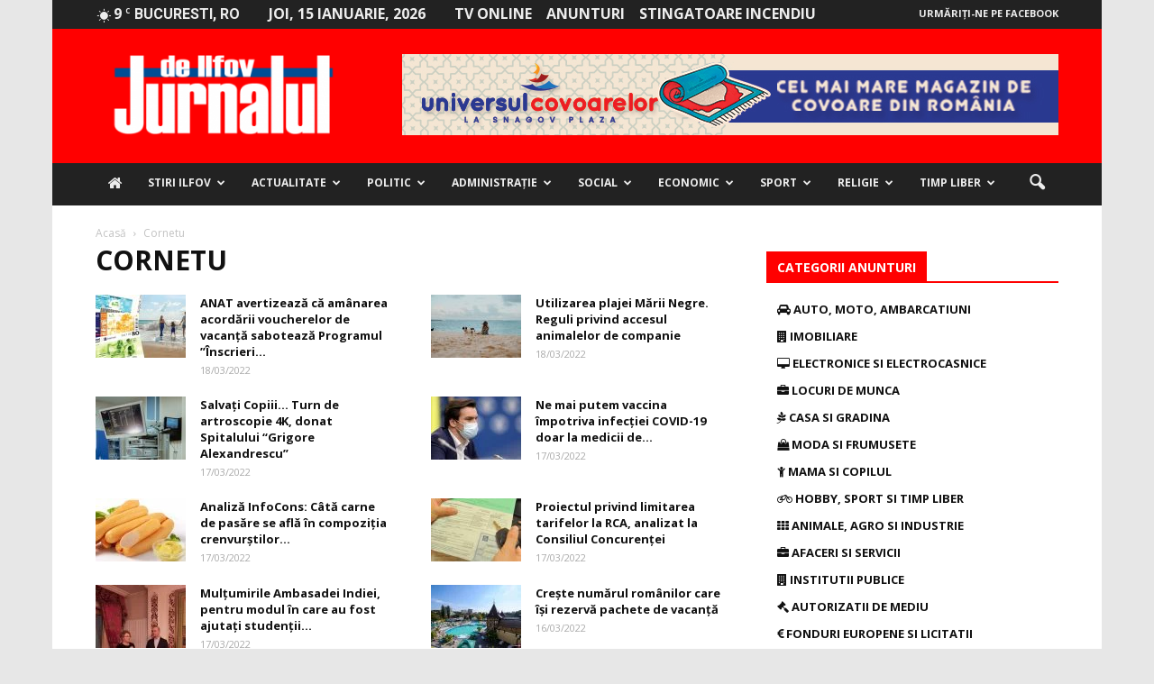

--- FILE ---
content_type: text/html; charset=UTF-8
request_url: https://jurnaluldeilfov.ro/localitati/cornetu/page/31/
body_size: 38929
content:
<!doctype html >
<!--[if IE 8]><html class="ie8" lang="en"> <![endif]-->
<!--[if IE 9]><html class="ie9" lang="en"> <![endif]-->
<!--[if gt IE 8]><!--><html lang="ro-RO"> <!--<![endif]--><head><title>Arhive Cornetu - Pagina 31 din 58 - Jurnalul de Ilfov</title><meta charset="UTF-8" /><link rel="preconnect" href="https://fonts.gstatic.com/" crossorigin /><script src="[data-uri]" defer></script><script data-optimized="1" src="https://jurnaluldeilfov.ro/wp-content/plugins/litespeed-cache/assets/js/webfontloader.min.js" defer></script> <meta name="viewport" content="width=device-width, initial-scale=1.0"><link rel="pingback" href="https://jurnaluldeilfov.ro/xmlrpc.php" /><meta name='robots' content='index, follow, max-image-preview:large, max-snippet:-1, max-video-preview:-1' /><link rel="canonical" href="https://jurnaluldeilfov.ro/localitati/cornetu/page/31/" /><link rel="prev" href="https://jurnaluldeilfov.ro/localitati/cornetu/page/30/" /><link rel="next" href="https://jurnaluldeilfov.ro/localitati/cornetu/page/32/" /><meta property="og:locale" content="ro_RO" /><meta property="og:type" content="article" /><meta property="og:title" content="Arhive Cornetu - Pagina 31 din 58 - Jurnalul de Ilfov" /><meta property="og:url" content="https://jurnaluldeilfov.ro/localitati/cornetu/" /><meta property="og:site_name" content="Jurnalul de Ilfov" /><meta name="twitter:card" content="summary" /> <script type="application/ld+json" class="yoast-schema-graph">{"@context":"https://schema.org","@graph":[{"@type":"WebSite","@id":"https://jurnaluldeilfov.ro/#website","url":"https://jurnaluldeilfov.ro/","name":"Jurnalul de Ilfov","description":"Stiri de ultima ora","potentialAction":[{"@type":"SearchAction","target":{"@type":"EntryPoint","urlTemplate":"https://jurnaluldeilfov.ro/?s={search_term_string}"},"query-input":"required name=search_term_string"}],"inLanguage":"ro-RO"},{"@type":"CollectionPage","@id":"https://jurnaluldeilfov.ro/localitati/cornetu/page/31/#webpage","url":"https://jurnaluldeilfov.ro/localitati/cornetu/page/31/","name":"Arhive Cornetu - Pagina 31 din 58 - Jurnalul de Ilfov","isPartOf":{"@id":"https://jurnaluldeilfov.ro/#website"},"breadcrumb":{"@id":"https://jurnaluldeilfov.ro/localitati/cornetu/page/31/#breadcrumb"},"inLanguage":"ro-RO","potentialAction":[{"@type":"ReadAction","target":["https://jurnaluldeilfov.ro/localitati/cornetu/page/31/"]}]},{"@type":"BreadcrumbList","@id":"https://jurnaluldeilfov.ro/localitati/cornetu/page/31/#breadcrumb","itemListElement":[{"@type":"ListItem","position":1,"name":"Prima pagină","item":"https://jurnaluldeilfov.ro/"},{"@type":"ListItem","position":2,"name":"Cornetu"}]}]}</script> <link rel='dns-prefetch' href='//maxcdn.bootstrapcdn.com' /><link rel='dns-prefetch' href='//fonts.googleapis.com' /><link rel='dns-prefetch' href='//s.w.org' /><link rel="alternate" type="application/rss+xml" title="Jurnalul de Ilfov &raquo; Flux" href="https://jurnaluldeilfov.ro/feed/" /><link rel="alternate" type="application/rss+xml" title="Jurnalul de Ilfov &raquo; Flux comentarii" href="https://jurnaluldeilfov.ro/comments/feed/" /><link rel="alternate" type="application/rss+xml" title="Jurnalul de Ilfov &raquo; Flux Cornetu Localitate" href="https://jurnaluldeilfov.ro/localitati/cornetu/feed/" /> <script data-optimized="1" type="text/javascript" src="[data-uri]" defer></script> <style type="text/css">img.wp-smiley,img.emoji{display:inline !important;border:none !important;box-shadow:none !important;height:1em !important;width:1em !important;margin:0 .07em !important;vertical-align:-.1em !important;background:0 0 !important;padding:0 !important}</style><link data-optimized="1" rel='stylesheet' id='wp-block-library-css'  href='http://jurnaluldeilfov.ro/wp-content/litespeed/css/5179f9125640363c81d50c03d7905e87.css?ver=a7015' type='text/css' media='all' /><style id='global-styles-inline-css' type='text/css'>body{--wp--preset--color--black:#000;--wp--preset--color--cyan-bluish-gray:#abb8c3;--wp--preset--color--white:#fff;--wp--preset--color--pale-pink:#f78da7;--wp--preset--color--vivid-red:#cf2e2e;--wp--preset--color--luminous-vivid-orange:#ff6900;--wp--preset--color--luminous-vivid-amber:#fcb900;--wp--preset--color--light-green-cyan:#7bdcb5;--wp--preset--color--vivid-green-cyan:#00d084;--wp--preset--color--pale-cyan-blue:#8ed1fc;--wp--preset--color--vivid-cyan-blue:#0693e3;--wp--preset--color--vivid-purple:#9b51e0;--wp--preset--gradient--vivid-cyan-blue-to-vivid-purple:linear-gradient(135deg,rgba(6,147,227,1) 0%,#9b51e0 100%);--wp--preset--gradient--light-green-cyan-to-vivid-green-cyan:linear-gradient(135deg,#7adcb4 0%,#00d082 100%);--wp--preset--gradient--luminous-vivid-amber-to-luminous-vivid-orange:linear-gradient(135deg,rgba(252,185,0,1) 0%,rgba(255,105,0,1) 100%);--wp--preset--gradient--luminous-vivid-orange-to-vivid-red:linear-gradient(135deg,rgba(255,105,0,1) 0%,#cf2e2e 100%);--wp--preset--gradient--very-light-gray-to-cyan-bluish-gray:linear-gradient(135deg,#eee 0%,#a9b8c3 100%);--wp--preset--gradient--cool-to-warm-spectrum:linear-gradient(135deg,#4aeadc 0%,#9778d1 20%,#cf2aba 40%,#ee2c82 60%,#fb6962 80%,#fef84c 100%);--wp--preset--gradient--blush-light-purple:linear-gradient(135deg,#ffceec 0%,#9896f0 100%);--wp--preset--gradient--blush-bordeaux:linear-gradient(135deg,#fecda5 0%,#fe2d2d 50%,#6b003e 100%);--wp--preset--gradient--luminous-dusk:linear-gradient(135deg,#ffcb70 0%,#c751c0 50%,#4158d0 100%);--wp--preset--gradient--pale-ocean:linear-gradient(135deg,#fff5cb 0%,#b6e3d4 50%,#33a7b5 100%);--wp--preset--gradient--electric-grass:linear-gradient(135deg,#caf880 0%,#71ce7e 100%);--wp--preset--gradient--midnight:linear-gradient(135deg,#020381 0%,#2874fc 100%);--wp--preset--duotone--dark-grayscale:url('#wp-duotone-dark-grayscale');--wp--preset--duotone--grayscale:url('#wp-duotone-grayscale');--wp--preset--duotone--purple-yellow:url('#wp-duotone-purple-yellow');--wp--preset--duotone--blue-red:url('#wp-duotone-blue-red');--wp--preset--duotone--midnight:url('#wp-duotone-midnight');--wp--preset--duotone--magenta-yellow:url('#wp-duotone-magenta-yellow');--wp--preset--duotone--purple-green:url('#wp-duotone-purple-green');--wp--preset--duotone--blue-orange:url('#wp-duotone-blue-orange');--wp--preset--font-size--small:13px;--wp--preset--font-size--medium:20px;--wp--preset--font-size--large:36px;--wp--preset--font-size--x-large:42px}.has-black-color{color:var(--wp--preset--color--black) !important}.has-cyan-bluish-gray-color{color:var(--wp--preset--color--cyan-bluish-gray) !important}.has-white-color{color:var(--wp--preset--color--white) !important}.has-pale-pink-color{color:var(--wp--preset--color--pale-pink) !important}.has-vivid-red-color{color:var(--wp--preset--color--vivid-red) !important}.has-luminous-vivid-orange-color{color:var(--wp--preset--color--luminous-vivid-orange) !important}.has-luminous-vivid-amber-color{color:var(--wp--preset--color--luminous-vivid-amber) !important}.has-light-green-cyan-color{color:var(--wp--preset--color--light-green-cyan) !important}.has-vivid-green-cyan-color{color:var(--wp--preset--color--vivid-green-cyan) !important}.has-pale-cyan-blue-color{color:var(--wp--preset--color--pale-cyan-blue) !important}.has-vivid-cyan-blue-color{color:var(--wp--preset--color--vivid-cyan-blue) !important}.has-vivid-purple-color{color:var(--wp--preset--color--vivid-purple) !important}.has-black-background-color{background-color:var(--wp--preset--color--black) !important}.has-cyan-bluish-gray-background-color{background-color:var(--wp--preset--color--cyan-bluish-gray) !important}.has-white-background-color{background-color:var(--wp--preset--color--white) !important}.has-pale-pink-background-color{background-color:var(--wp--preset--color--pale-pink) !important}.has-vivid-red-background-color{background-color:var(--wp--preset--color--vivid-red) !important}.has-luminous-vivid-orange-background-color{background-color:var(--wp--preset--color--luminous-vivid-orange) !important}.has-luminous-vivid-amber-background-color{background-color:var(--wp--preset--color--luminous-vivid-amber) !important}.has-light-green-cyan-background-color{background-color:var(--wp--preset--color--light-green-cyan) !important}.has-vivid-green-cyan-background-color{background-color:var(--wp--preset--color--vivid-green-cyan) !important}.has-pale-cyan-blue-background-color{background-color:var(--wp--preset--color--pale-cyan-blue) !important}.has-vivid-cyan-blue-background-color{background-color:var(--wp--preset--color--vivid-cyan-blue) !important}.has-vivid-purple-background-color{background-color:var(--wp--preset--color--vivid-purple) !important}.has-black-border-color{border-color:var(--wp--preset--color--black) !important}.has-cyan-bluish-gray-border-color{border-color:var(--wp--preset--color--cyan-bluish-gray) !important}.has-white-border-color{border-color:var(--wp--preset--color--white) !important}.has-pale-pink-border-color{border-color:var(--wp--preset--color--pale-pink) !important}.has-vivid-red-border-color{border-color:var(--wp--preset--color--vivid-red) !important}.has-luminous-vivid-orange-border-color{border-color:var(--wp--preset--color--luminous-vivid-orange) !important}.has-luminous-vivid-amber-border-color{border-color:var(--wp--preset--color--luminous-vivid-amber) !important}.has-light-green-cyan-border-color{border-color:var(--wp--preset--color--light-green-cyan) !important}.has-vivid-green-cyan-border-color{border-color:var(--wp--preset--color--vivid-green-cyan) !important}.has-pale-cyan-blue-border-color{border-color:var(--wp--preset--color--pale-cyan-blue) !important}.has-vivid-cyan-blue-border-color{border-color:var(--wp--preset--color--vivid-cyan-blue) !important}.has-vivid-purple-border-color{border-color:var(--wp--preset--color--vivid-purple) !important}.has-vivid-cyan-blue-to-vivid-purple-gradient-background{background:var(--wp--preset--gradient--vivid-cyan-blue-to-vivid-purple) !important}.has-light-green-cyan-to-vivid-green-cyan-gradient-background{background:var(--wp--preset--gradient--light-green-cyan-to-vivid-green-cyan) !important}.has-luminous-vivid-amber-to-luminous-vivid-orange-gradient-background{background:var(--wp--preset--gradient--luminous-vivid-amber-to-luminous-vivid-orange) !important}.has-luminous-vivid-orange-to-vivid-red-gradient-background{background:var(--wp--preset--gradient--luminous-vivid-orange-to-vivid-red) !important}.has-very-light-gray-to-cyan-bluish-gray-gradient-background{background:var(--wp--preset--gradient--very-light-gray-to-cyan-bluish-gray) !important}.has-cool-to-warm-spectrum-gradient-background{background:var(--wp--preset--gradient--cool-to-warm-spectrum) !important}.has-blush-light-purple-gradient-background{background:var(--wp--preset--gradient--blush-light-purple) !important}.has-blush-bordeaux-gradient-background{background:var(--wp--preset--gradient--blush-bordeaux) !important}.has-luminous-dusk-gradient-background{background:var(--wp--preset--gradient--luminous-dusk) !important}.has-pale-ocean-gradient-background{background:var(--wp--preset--gradient--pale-ocean) !important}.has-electric-grass-gradient-background{background:var(--wp--preset--gradient--electric-grass) !important}.has-midnight-gradient-background{background:var(--wp--preset--gradient--midnight) !important}.has-small-font-size{font-size:var(--wp--preset--font-size--small) !important}.has-medium-font-size{font-size:var(--wp--preset--font-size--medium) !important}.has-large-font-size{font-size:var(--wp--preset--font-size--large) !important}.has-x-large-font-size{font-size:var(--wp--preset--font-size--x-large) !important}</style><link data-optimized="1" rel='stylesheet' id='font-awesome-four-css'  href='http://jurnaluldeilfov.ro/wp-content/litespeed/css/dad173bc0fb048a374e8ee7bbc13725a.css?ver=3725a' type='text/css' media='all' /><link data-optimized="1" rel='stylesheet' id='rs-plugin-settings-css'  href='http://jurnaluldeilfov.ro/wp-content/litespeed/css/f5805d21730011a9c8ebdb9f8f3766ca.css?ver=c8255' type='text/css' media='all' /><style id='rs-plugin-settings-inline-css' type='text/css'></style><style id='akismet-widget-style-inline-css' type='text/css'>.a-stats{--akismet-color-mid-green:#357b49;--akismet-color-white:#fff;--akismet-color-light-grey:#f6f7f7;max-width:350px;width:auto}.a-stats *{all:unset;box-sizing:border-box}.a-stats strong{font-weight:600}.a-stats a.a-stats__link,.a-stats a.a-stats__link:visited,.a-stats a.a-stats__link:active{background:var(--akismet-color-mid-green);border:none;box-shadow:none;border-radius:8px;color:var(--akismet-color-white);cursor:pointer;display:block;font-family:-apple-system,BlinkMacSystemFont,'Segoe UI','Roboto','Oxygen-Sans','Ubuntu','Cantarell','Helvetica Neue',sans-serif;font-weight:500;padding:12px;text-align:center;text-decoration:none;transition:all .2s ease}.widget .a-stats a.a-stats__link:focus{background:var(--akismet-color-mid-green);color:var(--akismet-color-white);text-decoration:none}.a-stats a.a-stats__link:hover{filter:brightness(110%);box-shadow:0 4px 12px rgba(0,0,0,.06),0 0 2px rgba(0,0,0,.16)}.a-stats .count{color:var(--akismet-color-white);display:block;font-size:1.5em;line-height:1.4;padding:0 13px;white-space:nowrap}</style><link data-optimized="1" rel='stylesheet' id='__EPYT__style-css'  href='http://jurnaluldeilfov.ro/wp-content/litespeed/css/4af6a079c01916429984957cd68f9340.css?ver=d205a' type='text/css' media='all' /><style id='__EPYT__style-inline-css' type='text/css'>.epyt-gallery-thumb{width:33.333%}</style><link data-optimized="1" rel='stylesheet' id='js_composer_front-css'  href='http://jurnaluldeilfov.ro/wp-content/litespeed/css/3aecf76b4c0cfa7b6ced918d54b89e7b.css?ver=3fa5b' type='text/css' media='all' /><link data-optimized="1" rel='stylesheet' id='td-theme-css'  href='http://jurnaluldeilfov.ro/wp-content/litespeed/css/1b696b8d4cda149072eb2b404317e826.css?ver=7e826' type='text/css' media='all' /><link data-optimized="1" rel='stylesheet' id='td-theme-demo-style-css'  href='http://jurnaluldeilfov.ro/wp-content/litespeed/css/8eef82edc6129bc320d6e140c727dd75.css?ver=7dd75' type='text/css' media='all' /> <script type='text/javascript' src='https://jurnaluldeilfov.ro/wp-includes/js/jquery/jquery.min.js?ver=3.6.0' id='jquery-core-js'></script> <script data-optimized="1" type='text/javascript' src='http://jurnaluldeilfov.ro/wp-content/litespeed/js/0395c133d4198680a62aef17a1df4232.js?ver=0a5c5' id='jquery-migrate-js' defer data-deferred="1"></script> <script data-optimized="1" type='text/javascript' src='http://jurnaluldeilfov.ro/wp-content/litespeed/js/7d9377d64cbb20dfb0232fde9aa38d36.js?ver=d7509' id='tp-tools-js' defer data-deferred="1"></script> <script data-optimized="1" type='text/javascript' src='http://jurnaluldeilfov.ro/wp-content/litespeed/js/071b7f4f3b5d23e306abda3dedb947e3.js?ver=7e1a8' id='revmin-js' defer data-deferred="1"></script> <script data-optimized="1" type='text/javascript' id='__ytprefs__-js-extra' src="[data-uri]" defer></script> <script data-optimized="1" type='text/javascript' src='http://jurnaluldeilfov.ro/wp-content/litespeed/js/04b7ae0be5373236a63e64ab40ebcf19.js?ver=775d7' id='__ytprefs__-js' defer data-deferred="1"></script> <link rel="https://api.w.org/" href="https://jurnaluldeilfov.ro/wp-json/" /><link rel="EditURI" type="application/rsd+xml" title="RSD" href="https://jurnaluldeilfov.ro/xmlrpc.php?rsd" /><link rel="wlwmanifest" type="application/wlwmanifest+xml" href="https://jurnaluldeilfov.ro/wp-includes/wlwmanifest.xml" /><meta name="generator" content="WordPress 5.9.10" />
<!--[if lt IE 9]><script src="https://html5shim.googlecode.com/svn/trunk/html5.js"></script><![endif]--><meta name="generator" content="Powered by Visual Composer - drag and drop page builder for WordPress."/>
<!--[if lte IE 9]><link rel="stylesheet" type="text/css" href="https://jurnaluldeilfov.ro/wp-content/plugins/js_composer/assets/css/vc_lte_ie9.min.css" media="screen"><![endif]--><!--[if IE  8]><link rel="stylesheet" type="text/css" href="https://jurnaluldeilfov.ro/wp-content/plugins/js_composer/assets/css/vc-ie8.min.css" media="screen"><![endif]--><meta name="onesignal" content="wordpress-plugin"/> <script data-optimized="1" src="[data-uri]" defer></script> <style type="text/css">.wpa-field--website_address,.adverts-field-name-website_address{display:none !important}</style><meta name="generator" content="Powered by Slider Revolution 5.3.0.2 - responsive, Mobile-Friendly Slider Plugin for WordPress with comfortable drag and drop interface." /> <script data-optimized="1" src="[data-uri]" defer></script> <style>body{background-color:#e7e7e7}.td-header-wrap .black-menu .sf-menu>.current-menu-item>a,.td-header-wrap .black-menu .sf-menu>.current-menu-ancestor>a,.td-header-wrap .black-menu .sf-menu>.current-category-ancestor>a,.td-header-wrap .black-menu .sf-menu>li>a:hover,.td-header-wrap .black-menu .sf-menu>.sfHover>a,.td-header-style-12 .td-header-menu-wrap-full,.sf-menu>.current-menu-item>a:after,.sf-menu>.current-menu-ancestor>a:after,.sf-menu>.current-category-ancestor>a:after,.sf-menu>li:hover>a:after,.sf-menu>.sfHover>a:after,.sf-menu ul .td-menu-item>a:hover,.sf-menu ul .sfHover>a,.sf-menu ul .current-menu-ancestor>a,.sf-menu ul .current-category-ancestor>a,.sf-menu ul .current-menu-item>a,.td-header-style-12 .td-affix,.header-search-wrap .td-drop-down-search:after,.header-search-wrap .td-drop-down-search .btn:hover,input[type=submit]:hover,.td-read-more a,.td-post-category:hover,.td-grid-style-1.td-hover-1 .td-big-grid-post:hover .td-post-category,.td-grid-style-5.td-hover-1 .td-big-grid-post:hover .td-post-category,.td_top_authors .td-active .td-author-post-count,.td_top_authors .td-active .td-author-comments-count,.td_top_authors .td_mod_wrap:hover .td-author-post-count,.td_top_authors .td_mod_wrap:hover .td-author-comments-count,.td-404-sub-sub-title a:hover,.td-search-form-widget .wpb_button:hover,.td-rating-bar-wrap div,.td_category_template_3 .td-current-sub-category,.dropcap,.td_wrapper_video_playlist .td_video_controls_playlist_wrapper,.wpb_default,.wpb_default:hover,.td-left-smart-list:hover,.td-right-smart-list:hover,.woocommerce-checkout .woocommerce input.button:hover,.woocommerce-page .woocommerce a.button:hover,.woocommerce-account div.woocommerce .button:hover,#bbpress-forums button:hover,.bbp_widget_login .button:hover,.td-footer-wrapper .td-post-category,.td-footer-wrapper .widget_product_search input[type=submit]:hover,.woocommerce .product a.button:hover,.woocommerce .product #respond input#submit:hover,.woocommerce .checkout input#place_order:hover,.woocommerce .woocommerce.widget .button:hover,.single-product .product .summary .cart .button:hover,.woocommerce-cart .woocommerce table.cart .button:hover,.woocommerce-cart .woocommerce .shipping-calculator-form .button:hover,.td-next-prev-wrap a:hover,.td-load-more-wrap a:hover,.td-post-small-box a:hover,.page-nav .current,.page-nav:first-child>div,.td_category_template_8 .td-category-header .td-category a.td-current-sub-category,.td_category_template_4 .td-category-siblings .td-category a:hover,#bbpress-forums .bbp-pagination .current,#bbpress-forums #bbp-single-user-details #bbp-user-navigation li.current a,.td-theme-slider:hover .slide-meta-cat a,a.vc_btn-black:hover,.td-trending-now-wrapper:hover .td-trending-now-title,.td-scroll-up,.td-smart-list-button:hover,.td-weather-information:before,.td-weather-week:before,.td_block_exchange .td-exchange-header:before,.td_block_big_grid_9.td-grid-style-1 .td-post-category,.td_block_big_grid_9.td-grid-style-5 .td-post-category,.td-grid-style-6.td-hover-1 .td-module-thumb:after{background-color:red}.woocommerce .woocommerce-message .button:hover,.woocommerce .woocommerce-error .button:hover,.woocommerce .woocommerce-info .button:hover{background-color:red !important}.woocommerce .product .onsale,.woocommerce.widget .ui-slider .ui-slider-handle{background:none red}.woocommerce.widget.widget_layered_nav_filters ul li a{background:none repeat scroll 0 0 red !important}a,cite a:hover,.td_mega_menu_sub_cats .cur-sub-cat,.td-mega-span h3 a:hover,.td_mod_mega_menu:hover .entry-title a,.header-search-wrap .result-msg a:hover,.top-header-menu li a:hover,.top-header-menu .current-menu-item>a,.top-header-menu .current-menu-ancestor>a,.top-header-menu .current-category-ancestor>a,.td-social-icon-wrap>a:hover,.td-header-sp-top-widget .td-social-icon-wrap a:hover,.td-page-content blockquote p,.td-post-content blockquote p,.mce-content-body blockquote p,.comment-content blockquote p,.wpb_text_column blockquote p,.td_block_text_with_title blockquote p,.td_module_wrap:hover .entry-title a,.td-subcat-filter .td-subcat-list a:hover,.td-subcat-filter .td-subcat-dropdown a:hover,.td_quote_on_blocks,.dropcap2,.dropcap3,.td_top_authors .td-active .td-authors-name a,.td_top_authors .td_mod_wrap:hover .td-authors-name a,.td-post-next-prev-content a:hover,.author-box-wrap .td-author-social a:hover,.td-author-name a:hover,.td-author-url a:hover,.td_mod_related_posts:hover h3>a,.td-post-template-11 .td-related-title .td-related-left:hover,.td-post-template-11 .td-related-title .td-related-right:hover,.td-post-template-11 .td-related-title .td-cur-simple-item,.td-post-template-11 .td_block_related_posts .td-next-prev-wrap a:hover,.comment-reply-link:hover,.logged-in-as a:hover,#cancel-comment-reply-link:hover,.td-search-query,.td-category-header .td-pulldown-category-filter-link:hover,.td-category-siblings .td-subcat-dropdown a:hover,.td-category-siblings .td-subcat-dropdown a.td-current-sub-category,.widget a:hover,.widget_calendar tfoot a:hover,.woocommerce a.added_to_cart:hover,#bbpress-forums li.bbp-header .bbp-reply-content span a:hover,#bbpress-forums .bbp-forum-freshness a:hover,#bbpress-forums .bbp-topic-freshness a:hover,#bbpress-forums .bbp-forums-list li a:hover,#bbpress-forums .bbp-forum-title:hover,#bbpress-forums .bbp-topic-permalink:hover,#bbpress-forums .bbp-topic-started-by a:hover,#bbpress-forums .bbp-topic-started-in a:hover,#bbpress-forums .bbp-body .super-sticky li.bbp-topic-title .bbp-topic-permalink,#bbpress-forums .bbp-body .sticky li.bbp-topic-title .bbp-topic-permalink,.widget_display_replies .bbp-author-name,.widget_display_topics .bbp-author-name,.footer-text-wrap .footer-email-wrap a,.td-subfooter-menu li a:hover,.footer-social-wrap a:hover,a.vc_btn-black:hover,.td-smart-list-dropdown-wrap .td-smart-list-button:hover,.td_module_17 .td-read-more a:hover,.td_module_18 .td-read-more a:hover,.td_module_19 .td-post-author-name a:hover,.td-instagram-user a{color:red}a.vc_btn-black.vc_btn_square_outlined:hover,a.vc_btn-black.vc_btn_outlined:hover,.td-mega-menu-page .wpb_content_element ul li a:hover{color:red !important}.td-next-prev-wrap a:hover,.td-load-more-wrap a:hover,.td-post-small-box a:hover,.page-nav .current,.page-nav:first-child>div,.td_category_template_8 .td-category-header .td-category a.td-current-sub-category,.td_category_template_4 .td-category-siblings .td-category a:hover,#bbpress-forums .bbp-pagination .current,.post .td_quote_box,.page .td_quote_box,a.vc_btn-black:hover{border-color:red}.td_wrapper_video_playlist .td_video_currently_playing:after{border-color:red !important}.header-search-wrap .td-drop-down-search:before{border-color:transparent transparent red}.block-title>span,.block-title>a,.block-title>label,.widgettitle,.widgettitle:after,.td-trending-now-title,.td-trending-now-wrapper:hover .td-trending-now-title,.wpb_tabs li.ui-tabs-active a,.wpb_tabs li:hover a,.vc_tta-container .vc_tta-color-grey.vc_tta-tabs-position-top.vc_tta-style-classic .vc_tta-tabs-container .vc_tta-tab.vc_active>a,.vc_tta-container .vc_tta-color-grey.vc_tta-tabs-position-top.vc_tta-style-classic .vc_tta-tabs-container .vc_tta-tab:hover>a,.td-related-title .td-cur-simple-item,.woocommerce .product .products h2,.td-subcat-filter .td-subcat-dropdown:hover .td-subcat-more{background-color:red}.woocommerce div.product .woocommerce-tabs ul.tabs li.active{background-color:red !important}.block-title,.td-related-title,.wpb_tabs .wpb_tabs_nav,.vc_tta-container .vc_tta-color-grey.vc_tta-tabs-position-top.vc_tta-style-classic .vc_tta-tabs-container,.woocommerce div.product .woocommerce-tabs ul.tabs:before{border-color:red}.td_block_wrap .td-subcat-item .td-cur-simple-item{color:red}.td-grid-style-4 .entry-title{background-color:rgba(255,0,0,.7)}.block-title>span,.block-title>span>a,.block-title>a,.block-title>label,.widgettitle,.widgettitle:after,.td-trending-now-title,.td-trending-now-wrapper:hover .td-trending-now-title,.wpb_tabs li.ui-tabs-active a,.wpb_tabs li:hover a,.vc_tta-container .vc_tta-color-grey.vc_tta-tabs-position-top.vc_tta-style-classic .vc_tta-tabs-container .vc_tta-tab.vc_active>a,.vc_tta-container .vc_tta-color-grey.vc_tta-tabs-position-top.vc_tta-style-classic .vc_tta-tabs-container .vc_tta-tab:hover>a,.td-related-title .td-cur-simple-item,.woocommerce .product .products h2,.td-subcat-filter .td-subcat-dropdown:hover .td-subcat-more,.td-weather-information:before,.td-weather-week:before,.td_block_exchange .td-exchange-header:before{background-color:#424242}.woocommerce div.product .woocommerce-tabs ul.tabs li.active{background-color:#424242 !important}.block-title,.td-related-title,.wpb_tabs .wpb_tabs_nav,.vc_tta-container .vc_tta-color-grey.vc_tta-tabs-position-top.vc_tta-style-classic .vc_tta-tabs-container,.woocommerce div.product .woocommerce-tabs ul.tabs:before{border-color:#424242}.td-header-wrap .td-header-top-menu-full,.td-header-wrap .top-header-menu .sub-menu{background-color:#222}.td-header-style-8 .td-header-top-menu-full{background-color:transparent}.td-header-style-8 .td-header-top-menu-full .td-header-top-menu{background-color:#222;padding-left:15px;padding-right:15px}.td-header-wrap .td-header-top-menu-full .td-header-top-menu,.td-header-wrap .td-header-top-menu-full{border-bottom:none}.td-header-top-menu,.td-header-top-menu a,.td-header-wrap .td-header-top-menu-full .td-header-top-menu,.td-header-wrap .td-header-top-menu-full a,.td-header-style-8 .td-header-top-menu,.td-header-style-8 .td-header-top-menu a{color:#ededed}.top-header-menu .current-menu-item>a,.top-header-menu .current-menu-ancestor>a,.top-header-menu .current-category-ancestor>a,.top-header-menu li a:hover{color:red}.td-header-wrap .td-header-sp-top-widget .td-icon-font{color:#ededed}.td-header-wrap .td-header-sp-top-widget i.td-icon-font:hover{color:red}.td-header-wrap .td-header-menu-wrap-full,.sf-menu>.current-menu-ancestor>a,.sf-menu>.current-category-ancestor>a,.td-header-menu-wrap.td-affix,.td-header-style-3 .td-header-main-menu,.td-header-style-3 .td-affix .td-header-main-menu,.td-header-style-4 .td-header-main-menu,.td-header-style-4 .td-affix .td-header-main-menu,.td-header-style-8 .td-header-menu-wrap.td-affix,.td-header-style-8 .td-header-top-menu-full{background-color:#222}.td-boxed-layout .td-header-style-3 .td-header-menu-wrap,.td-boxed-layout .td-header-style-4 .td-header-menu-wrap{background-color:#222 !important}@media (min-width:1019px){.td-header-style-1 .td-header-sp-recs,.td-header-style-1 .td-header-sp-logo{margin-bottom:28px}}@media (min-width:768px) and (max-width:1018px){.td-header-style-1 .td-header-sp-recs,.td-header-style-1 .td-header-sp-logo{margin-bottom:14px}}.td-header-style-7 .td-header-top-menu{border-bottom:none}.sf-menu ul .td-menu-item>a:hover,.sf-menu ul .sfHover>a,.sf-menu ul .current-menu-ancestor>a,.sf-menu ul .current-category-ancestor>a,.sf-menu ul .current-menu-item>a,.sf-menu>.current-menu-item>a:after,.sf-menu>.current-menu-ancestor>a:after,.sf-menu>.current-category-ancestor>a:after,.sf-menu>li:hover>a:after,.sf-menu>.sfHover>a:after,.td_block_mega_menu .td-next-prev-wrap a:hover,.td-mega-span .td-post-category:hover,.td-header-wrap .black-menu .sf-menu>li>a:hover,.td-header-wrap .black-menu .sf-menu>.current-menu-ancestor>a,.td-header-wrap .black-menu .sf-menu>.sfHover>a,.header-search-wrap .td-drop-down-search:after,.header-search-wrap .td-drop-down-search .btn:hover,.td-header-wrap .black-menu .sf-menu>.current-menu-item>a,.td-header-wrap .black-menu .sf-menu>.current-menu-ancestor>a,.td-header-wrap .black-menu .sf-menu>.current-category-ancestor>a{background-color:red}.td_block_mega_menu .td-next-prev-wrap a:hover{border-color:red}.header-search-wrap .td-drop-down-search:before{border-color:transparent transparent red}.td_mega_menu_sub_cats .cur-sub-cat,.td_mod_mega_menu:hover .entry-title a{color:red}.td-header-wrap .td-header-menu-wrap .sf-menu>li>a,.td-header-wrap .header-search-wrap .td-icon-search{color:#ededed}@media (max-width:767px){body .td-header-wrap .td-header-main-menu{background-color:red !important}}.td-menu-background:before,.td-search-background:before{background:rgba(0,0,0,.7);background:-moz-linear-gradient(top,rgba(0,0,0,.7) 0%,rgba(0,30,66,.7) 100%);background:-webkit-gradient(left top,left bottom,color-stop(0%,rgba(0,0,0,.7)),color-stop(100%,rgba(0,30,66,.7)));background:-webkit-linear-gradient(top,rgba(0,0,0,.7) 0%,rgba(0,30,66,.7) 100%);background:-o-linear-gradient(top,rgba(0,0,0,.7) 0%,@mobileu_gradient_two_mob 100%);background:-ms-linear-gradient(top,rgba(0,0,0,.7) 0%,rgba(0,30,66,.7) 100%);background:linear-gradient(to bottom,rgba(0,0,0,.7) 0%,rgba(0,30,66,.7) 100%);filter:progid:DXImageTransform.Microsoft.gradient(startColorstr='rgba(0,0,0,0.7)',endColorstr='rgba(0,30,66,0.7)',GradientType=0)}.td-banner-wrap-full,.td-header-style-11 .td-logo-wrap-full{background-color:#424242}.td-header-style-11 .td-logo-wrap-full{border-bottom:0}@media (min-width:1019px){.td-header-style-2 .td-header-sp-recs,.td-header-style-5 .td-a-rec-id-header>div,.td-header-style-5 .td-g-rec-id-header>.adsbygoogle,.td-header-style-6 .td-a-rec-id-header>div,.td-header-style-6 .td-g-rec-id-header>.adsbygoogle,.td-header-style-7 .td-a-rec-id-header>div,.td-header-style-7 .td-g-rec-id-header>.adsbygoogle,.td-header-style-8 .td-a-rec-id-header>div,.td-header-style-8 .td-g-rec-id-header>.adsbygoogle,.td-header-style-12 .td-a-rec-id-header>div,.td-header-style-12 .td-g-rec-id-header>.adsbygoogle{margin-bottom:24px !important}}@media (min-width:768px) and (max-width:1018px){.td-header-style-2 .td-header-sp-recs,.td-header-style-5 .td-a-rec-id-header>div,.td-header-style-5 .td-g-rec-id-header>.adsbygoogle,.td-header-style-6 .td-a-rec-id-header>div,.td-header-style-6 .td-g-rec-id-header>.adsbygoogle,.td-header-style-7 .td-a-rec-id-header>div,.td-header-style-7 .td-g-rec-id-header>.adsbygoogle,.td-header-style-8 .td-a-rec-id-header>div,.td-header-style-8 .td-g-rec-id-header>.adsbygoogle,.td-header-style-12 .td-a-rec-id-header>div,.td-header-style-12 .td-g-rec-id-header>.adsbygoogle{margin-bottom:14px !important}}.td-footer-wrapper:before{background-size:cover}.td-footer-wrapper:before{opacity:.15}.td-menu-background,.td-search-background{background-repeat:repeat}.top-header-menu>li>a,.td-weather-top-widget .td-weather-now .td-big-degrees,.td-weather-top-widget .td-weather-header .td-weather-city,.td-header-sp-top-menu .td_data_time{font-size:16px;line-height:30px;font-weight:700;text-transform:uppercase}.top-header-menu .menu-item-has-children li a{font-size:12px;line-height:30px;font-weight:700;text-transform:uppercase}ul.sf-menu>.td-menu-item>a{font-size:12px;line-height:50px;font-weight:700}.sf-menu ul .td-menu-item a{font-family:"Open Sans";font-weight:700;text-transform:uppercase}.td_mod_mega_menu .item-details a{font-family:"Open Sans";font-size:13px;line-height:18px;font-weight:700;text-transform:uppercase}.td_mega_menu_sub_cats .block-mega-child-cats a{font-family:"Open Sans";font-weight:700;text-transform:uppercase}.block-title>span,.block-title>a,.widgettitle,.td-trending-now-title,.wpb_tabs li a,.vc_tta-container .vc_tta-color-grey.vc_tta-tabs-position-top.vc_tta-style-classic .vc_tta-tabs-container .vc_tta-tab>a,.td-related-title a,.woocommerce div.product .woocommerce-tabs ul.tabs li a,.woocommerce .product .products h2{font-family:"Open Sans";font-size:14px;line-height:22px;font-weight:700;text-transform:uppercase}.td-big-grid-meta .td-post-category,.td_module_wrap .td-post-category,.td-module-image .td-post-category{font-size:11px;line-height:11px;font-weight:400;text-transform:uppercase}.td_module_wrap .td-module-title{font-family:"Open Sans"}.td_module_1 .td-module-title{font-size:17px;line-height:22px;font-weight:700;text-transform:none}.td_module_2 .td-module-title{font-size:17px;line-height:22px;font-weight:700;text-transform:none}.td_module_3 .td-module-title{font-size:17px;line-height:22px;font-weight:700;text-transform:none}.td_module_4 .td-module-title{font-size:17px;line-height:22px;font-weight:700;text-transform:none}.td_module_5 .td-module-title{font-size:17px;line-height:22px;font-weight:700;text-transform:none}.td_module_6 .td-module-title{font-size:13px;line-height:18px;font-weight:700;text-transform:none}.td_module_7 .td-module-title{font-size:13px;line-height:18px;font-weight:700;text-transform:none}.td_module_8 .td-module-title{font-size:14px;line-height:20px;font-weight:700;text-transform:none}.td_module_9 .td-module-title{font-size:17px;line-height:22px;font-weight:700;text-transform:none}.td_module_10 .td-module-title{font-size:17px;line-height:22px;font-weight:700;text-transform:none}.td_module_11 .td-module-title{font-size:17px;line-height:22px;font-weight:700;text-transform:none}.td_module_12 .td-module-title{font-size:26px;line-height:32px;font-weight:700;text-transform:none}.td_module_13 .td-module-title{font-size:26px;line-height:32px;font-weight:700;text-transform:none}.td_module_14 .td-module-title{font-size:26px;line-height:32px;font-weight:700;text-transform:uppercase}.td_module_15 .entry-title{font-size:26px;line-height:32px;font-weight:700;text-transform:none}.td_module_16 .td-module-title{font-size:17px;line-height:22px;font-weight:700;text-transform:none}.td_module_17 .td-module-title{text-transform:none}.td_module_18 .td-module-title{text-transform:none}.td_module_19 .td-module-title{text-transform:none}.td_block_trending_now .entry-title a,.td-theme-slider .td-module-title a,.td-big-grid-post .entry-title{font-family:"Open Sans"}.td_module_mx1 .td-module-title a{font-weight:700;text-transform:none}.td_module_mx2 .td-module-title a{font-weight:700;text-transform:none}.td_module_mx3 .td-module-title a{font-weight:700;text-transform:none}.td_module_mx4 .td-module-title a{font-weight:700;text-transform:none}.td_module_mx7 .td-module-title a{font-weight:700;text-transform:none}.td_module_mx8 .td-module-title a{font-weight:700;text-transform:none}.td_module_mx9 .td-module-title a{text-transform:none}.td_module_mx16 .td-module-title a{text-transform:none}.td_module_mx17 .td-module-title a{text-transform:none}.td_block_trending_now .entry-title a{font-weight:700;text-transform:none}.td-theme-slider.iosSlider-col-1 .td-module-title a{font-weight:700;text-transform:none}.td-theme-slider.iosSlider-col-2 .td-module-title a{font-weight:700;text-transform:none}.td-theme-slider.iosSlider-col-3 .td-module-title a{font-weight:700;text-transform:none}.td-big-grid-post.td-big-thumb .td-big-grid-meta,.td-big-thumb .td-big-grid-meta .entry-title{font-size:17px;line-height:24px;font-weight:700;text-transform:none}.td-big-grid-post.td-medium-thumb .td-big-grid-meta,.td-medium-thumb .td-big-grid-meta .entry-title{font-size:17px;line-height:24px;font-weight:700;text-transform:none}.td-big-grid-post.td-small-thumb .td-big-grid-meta,.td-small-thumb .td-big-grid-meta .entry-title{font-size:13px;line-height:19px;font-weight:700;text-transform:none}.td-big-grid-post.td-tiny-thumb .td-big-grid-meta,.td-tiny-thumb .td-big-grid-meta .entry-title{font-size:11px;line-height:15px;font-weight:700;text-transform:none}.homepage-post .td-post-template-8 .td-post-header .entry-title{font-size:17px;line-height:24px;font-weight:700;text-transform:none}.post .td-post-header .entry-title{font-family:"Open Sans"}.td-post-template-default .td-post-header .entry-title{font-weight:700;text-transform:none}.td-post-template-1 .td-post-header .entry-title{font-weight:700;text-transform:none}.td-post-template-2 .td-post-header .entry-title{font-weight:700;text-transform:none}.td-post-template-3 .td-post-header .entry-title{font-weight:700;text-transform:none}.td-post-template-4 .td-post-header .entry-title{font-weight:700;text-transform:none}.td-post-template-5 .td-post-header .entry-title{font-weight:700;text-transform:none}.td-post-template-6 .td-post-header .entry-title{font-weight:700;text-transform:none}.td-post-template-7 .td-post-header .entry-title{font-weight:700;text-transform:none}.td-post-template-8 .td-post-header .entry-title{font-weight:700;text-transform:none}.td-post-template-9 .td-post-header .entry-title{font-weight:700;text-transform:none}.td-post-template-10 .td-post-header .entry-title{font-weight:700;text-transform:none}.td-post-template-11 .td-post-header .entry-title{font-weight:700;text-transform:none}.td-post-template-12 .td-post-header .entry-title{font-weight:700;text-transform:none}.td-post-template-13 .td-post-header .entry-title{font-weight:700;text-transform:none}.td-post-content p,.td-post-content{font-family:"Open Sans";font-size:17px;line-height:31px}.td-post-content h1{font-family:"Open Sans";font-weight:700;text-transform:uppercase}.td-post-content h2{font-family:"Open Sans";font-weight:700;text-transform:uppercase}.td-post-content h3{font-family:"Open Sans";font-weight:700;text-transform:uppercase}.td-post-content h4{font-family:"Open Sans";font-weight:700;text-transform:uppercase}.td-post-content h5{font-family:"Open Sans";font-weight:700;text-transform:uppercase}.td-post-content h6{font-family:"Open Sans";font-weight:700;text-transform:uppercase}.post .td-category a{font-family:"Open Sans";font-weight:700;text-transform:uppercase}.post .td-post-next-prev-content a{font-family:"Open Sans";font-weight:700;text-transform:uppercase}.td_block_related_posts .entry-title a{font-family:"Open Sans";font-weight:700;text-transform:uppercase}.td-page-title,.woocommerce-page .page-title,.td-category-title-holder .td-page-title{font-family:"Open Sans";font-weight:700;text-transform:uppercase}.td-page-content h1,.wpb_text_column h1{font-family:"Open Sans";font-weight:700;text-transform:uppercase}.td-page-content h2,.wpb_text_column h2{font-family:"Open Sans";font-weight:700;text-transform:uppercase}.td-page-content h3,.wpb_text_column h3{font-family:"Open Sans";font-weight:700;text-transform:uppercase}.td-page-content h4,.wpb_text_column h4{font-family:"Open Sans";font-weight:700;text-transform:uppercase}.td-page-content h5,.wpb_text_column h5{font-family:"Open Sans";font-weight:700;text-transform:uppercase}.td-page-content h6,.wpb_text_column h6{font-family:"Open Sans";font-weight:700;text-transform:uppercase}.footer-text-wrap{font-size:13px}.td-sub-footer-menu ul li a{font-family:"Open Sans";font-weight:700;text-transform:uppercase}.category .td-category a{font-family:"Open Sans";font-weight:700;text-transform:uppercase}.widget_archive a,.widget_calendar,.widget_categories a,.widget_nav_menu a,.widget_meta a,.widget_pages a,.widget_recent_comments a,.widget_recent_entries a,.widget_text .textwidget,.widget_tag_cloud a,.widget_search input,.woocommerce .product-categories a,.widget_display_forums a,.widget_display_replies a,.widget_display_topics a,.widget_display_views a,.widget_display_stats{font-family:"Open Sans";font-size:13px;line-height:18px;font-weight:700;text-transform:uppercase}input[type=submit],.td-read-more a,.vc_btn,.woocommerce a.button,.woocommerce button.button,.woocommerce #respond input#submit{font-family:"Open Sans";font-weight:700;text-transform:uppercase}.top-header-menu>li,.td-header-sp-top-menu,#td-outer-wrap .td-header-sp-top-widget{line-height:30px}@media (min-width:768px){#td-header-menu{min-height:50px !important}.td-header-style-4 .td-main-menu-logo img,.td-header-style-5 .td-main-menu-logo img,.td-header-style-6 .td-main-menu-logo img,.td-header-style-7 .td-header-sp-logo img,.td-header-style-12 .td-main-menu-logo img{max-height:50px}.td-header-style-4 .td-main-menu-logo,.td-header-style-5 .td-main-menu-logo,.td-header-style-6 .td-main-menu-logo,.td-header-style-7 .td-header-sp-logo,.td-header-style-12 .td-main-menu-logo{height:50px}.td-header-style-4 .td-main-menu-logo a,.td-header-style-5 .td-main-menu-logo a,.td-header-style-6 .td-main-menu-logo a,.td-header-style-7 .td-header-sp-logo a,.td-header-style-7 .td-header-sp-logo img,.td-header-style-7 .header-search-wrap .td-icon-search,.td-header-style-12 .td-main-menu-logo a,.td-header-style-12 .td-header-menu-wrap .sf-menu>li>a{line-height:50px}.td-header-style-7 .sf-menu{margin-top:0}.td-header-style-7 #td-top-search{top:0;bottom:0}}.td-local-news .td-header-style-3 .td-header-menu-wrap:before,.td-local-news .td-grid-style-4 .td-big-grid-post .td-post-category{background-color:red}</style> <script>(function(i,s,o,g,r,a,m){i['GoogleAnalyticsObject']=r;i[r]=i[r]||function(){
  (i[r].q=i[r].q||[]).push(arguments)},i[r].l=1*new Date();a=s.createElement(o),
  m=s.getElementsByTagName(o)[0];a.async=1;a.src=g;m.parentNode.insertBefore(a,m)
  })(window,document,'script','https://www.google-analytics.com/analytics.js','ga');

  ga('create', 'UA-71623231-5', 'auto');
  ga('send', 'pageview');</script><link rel="alternate" type="application/rss+xml" title="RSS" href="https://jurnaluldeilfov.ro/rsslatest.xml" /><noscript><style type="text/css">.wpb_animate_when_almost_visible { opacity: 1; }</style></noscript>	 <script src="https://www.googletagmanager.com/gtag/js?id=G-LZYG4ZY8SD" defer data-deferred="1"></script> <script src="[data-uri]" defer></script> <script src="https://pagead2.googlesyndication.com/pagead/js/adsbygoogle.js?client=ca-pub-2851098799711194"
     crossorigin="anonymous" defer data-deferred="1"></script> </head><body class="archive paged tax-Localitati term-cornetu term-334 paged-31 td-local-news wpb-js-composer js-comp-ver-4.12.1 vc_responsive td-animation-stack-type0 td-boxed-layout" itemscope="itemscope" itemtype="https://schema.org/WebPage"><div class="td-scroll-up"><i class="td-icon-menu-up"></i></div><div class="td-menu-background"></div><div id="td-mobile-nav"><div class="td-mobile-container"><div class="td-menu-socials-wrap"><div class="td-menu-socials">
<span class="td-social-icon-wrap">
<a target="_blank" href="https://www.facebook.com/Jurnalul-De-Ilfov-396595957083416/?fref=ts" title="Facebook">
<i class="td-icon-font td-icon-facebook"></i>
</a>
</span></div><div class="td-mobile-close">
<a href="#"><i class="td-icon-close-mobile"></i></a></div></div><div class="td-mobile-content"><div class="menu-meniu-principal-header-v2-container"><ul id="menu-meniu-principal-header-v2" class="td-mobile-main-menu"><li id="menu-item-37827" class="menu-item menu-item-type-post_type menu-item-object-page menu-item-home menu-item-first menu-item-37827"><a href="https://jurnaluldeilfov.ro/"><i class="fa fa-home td-only-icon"></i></a></li><li id="menu-item-37835" class="menu-item menu-item-type-taxonomy menu-item-object-category menu-item-37835"><a href="https://jurnaluldeilfov.ro/cat/stiri-ilfov/">Stiri Ilfov</a></li><li id="menu-item-37828" class="menu-item menu-item-type-taxonomy menu-item-object-category menu-item-has-children menu-item-37828"><a href="https://jurnaluldeilfov.ro/cat/actualitate/">Actualitate<i class="td-icon-menu-right td-element-after"></i></a><ul class="sub-menu"><li id="menu-item-0" class="menu-item-0"><a href="https://jurnaluldeilfov.ro/cat/actualitate/editorial/">Editorial</a></li><li class="menu-item-0"><a href="https://jurnaluldeilfov.ro/cat/actualitate/eveniment/">Eveniment</a></li><li class="menu-item-0"><a href="https://jurnaluldeilfov.ro/cat/actualitate/international/">International</a></li><li class="menu-item-0"><a href="https://jurnaluldeilfov.ro/cat/actualitate/justitie/">Justiție</a></li></ul></li><li id="menu-item-37830" class="menu-item menu-item-type-taxonomy menu-item-object-category menu-item-has-children menu-item-37830"><a href="https://jurnaluldeilfov.ro/cat/politic/">Politic<i class="td-icon-menu-right td-element-after"></i></a><ul class="sub-menu"><li class="menu-item-0"><a href="https://jurnaluldeilfov.ro/cat/politic/2024/">2024</a></li><li class="menu-item-0"><a href="https://jurnaluldeilfov.ro/cat/politic/2024/decembrie/">Decembrie</a></li><li class="menu-item-0"><a href="https://jurnaluldeilfov.ro/cat/politic/2024/decembrie/parlament/">Parlament</a></li><li class="menu-item-0"><a href="https://jurnaluldeilfov.ro/cat/politic/2024/iunie/">Iunie</a></li><li class="menu-item-0"><a href="https://jurnaluldeilfov.ro/cat/politic/2024/iunie/locale/">Locale</a></li><li class="menu-item-0"><a href="https://jurnaluldeilfov.ro/cat/politic/2024/iunie/pe/">PE</a></li><li class="menu-item-0"><a href="https://jurnaluldeilfov.ro/cat/politic/2024/septembrie/">Septembrie</a></li><li class="menu-item-0"><a href="https://jurnaluldeilfov.ro/cat/politic/2024/septembrie/presedinte/">Presedinte</a></li><li class="menu-item-0"><a href="https://jurnaluldeilfov.ro/cat/politic/2024/septembrie/presedinte/turul-1/">Turul 1</a></li><li class="menu-item-0"><a href="https://jurnaluldeilfov.ro/cat/politic/2024/septembrie/presedinte/turul-2/">Turul 2</a></li><li class="menu-item-0"><a href="https://jurnaluldeilfov.ro/cat/politic/alegeri-vechi-arhiva/">Alegeri vechi (Arhiva)</a></li><li class="menu-item-0"><a href="https://jurnaluldeilfov.ro/cat/politic/alegeri-vechi-arhiva/alegeri-locale-2020/">Alegeri locale 2020</a></li><li class="menu-item-0"><a href="https://jurnaluldeilfov.ro/cat/politic/alegeri-vechi-arhiva/alegeri-parlamentare-2020/">Alegeri parlamentare 2020</a></li><li class="menu-item-0"><a href="https://jurnaluldeilfov.ro/cat/politic/alegeri-vechi-arhiva/alegeri-prezidentiale-2019/">Alegeri prezidențiale 2019</a></li><li class="menu-item-0"><a href="https://jurnaluldeilfov.ro/cat/politic/alegeri-vechi-arhiva/alegeri-prezidentiale-2019-turul-i/">Alegeri prezidențiale 2019, turul I</a></li><li class="menu-item-0"><a href="https://jurnaluldeilfov.ro/cat/politic/alegeri-vechi-arhiva/turul-ii/">turul II</a></li></ul></li><li id="menu-item-37829" class="menu-item menu-item-type-taxonomy menu-item-object-category menu-item-has-children menu-item-37829"><a href="https://jurnaluldeilfov.ro/cat/administratie/">Administrație<i class="td-icon-menu-right td-element-after"></i></a><ul class="sub-menu"><li class="menu-item-0"><a href="https://jurnaluldeilfov.ro/cat/administratie/consilii-judetene-ilfov/">Consiliul județean Ilfov</a></li><li class="menu-item-0"><a href="https://jurnaluldeilfov.ro/cat/administratie/guvern/">Guvern</a></li><li class="menu-item-0"><a href="https://jurnaluldeilfov.ro/cat/administratie/isu/">ISU</a></li><li class="menu-item-0"><a href="https://jurnaluldeilfov.ro/cat/administratie/jandarmerie/">Jandarmerie</a></li><li class="menu-item-0"><a href="https://jurnaluldeilfov.ro/cat/administratie/politie/">Poliție</a></li><li class="menu-item-0"><a href="https://jurnaluldeilfov.ro/cat/administratie/prefectura/">Prefectura</a></li><li class="menu-item-0"><a href="https://jurnaluldeilfov.ro/cat/administratie/primarii/">Primării</a></li></ul></li><li id="menu-item-37832" class="menu-item menu-item-type-taxonomy menu-item-object-category menu-item-has-children menu-item-37832"><a href="https://jurnaluldeilfov.ro/cat/social/">Social<i class="td-icon-menu-right td-element-after"></i></a><ul class="sub-menu"><li class="menu-item-0"><a href="https://jurnaluldeilfov.ro/cat/social/educatie/">Educație</a></li><li class="menu-item-0"><a href="https://jurnaluldeilfov.ro/cat/social/mediu/">Mediu</a></li><li class="menu-item-0"><a href="https://jurnaluldeilfov.ro/cat/social/munca/">Muncă</a></li><li class="menu-item-0"><a href="https://jurnaluldeilfov.ro/cat/social/protectia-consumatorului/">Protecția consumatorului</a></li><li class="menu-item-0"><a href="https://jurnaluldeilfov.ro/cat/social/sanatate/">Sănătate</a></li><li class="menu-item-0"><a href="https://jurnaluldeilfov.ro/cat/social/transporturi/">Transporturi</a></li></ul></li><li id="menu-item-37836" class="menu-item menu-item-type-taxonomy menu-item-object-category menu-item-has-children menu-item-37836"><a href="https://jurnaluldeilfov.ro/cat/economie/">Economic<i class="td-icon-menu-right td-element-after"></i></a><ul class="sub-menu"><li class="menu-item-0"><a href="https://jurnaluldeilfov.ro/cat/economie/agricultura/">Agricultură</a></li><li class="menu-item-0"><a href="https://jurnaluldeilfov.ro/cat/economie/auto/">Auto</a></li><li class="menu-item-0"><a href="https://jurnaluldeilfov.ro/cat/economie/cariere/">Cariere</a></li><li class="menu-item-0"><a href="https://jurnaluldeilfov.ro/cat/economie/companii/">Companii</a></li><li class="menu-item-0"><a href="https://jurnaluldeilfov.ro/cat/economie/finante-banci/">Finanțe-Bănci</a></li><li class="menu-item-0"><a href="https://jurnaluldeilfov.ro/cat/economie/investitii/">Investiții</a></li><li class="menu-item-0"><a href="https://jurnaluldeilfov.ro/cat/economie/stiinta-tehnologie/">Știință &amp; tehnologie</a></li></ul></li><li id="menu-item-37833" class="menu-item menu-item-type-taxonomy menu-item-object-category menu-item-37833"><a href="https://jurnaluldeilfov.ro/cat/sport/">Sport</a></li><li id="menu-item-37831" class="menu-item menu-item-type-taxonomy menu-item-object-category menu-item-37831"><a href="https://jurnaluldeilfov.ro/cat/religie/">Religie</a></li><li id="menu-item-37834" class="menu-item menu-item-type-taxonomy menu-item-object-category menu-item-has-children menu-item-37834"><a href="https://jurnaluldeilfov.ro/cat/timp-liber/">Timp Liber<i class="td-icon-menu-right td-element-after"></i></a><ul class="sub-menu"><li class="menu-item-0"><a href="https://jurnaluldeilfov.ro/cat/timp-liber/cultura/">Cultură</a></li><li class="menu-item-0"><a href="https://jurnaluldeilfov.ro/cat/timp-liber/divertisment/">Divertisment</a></li><li class="menu-item-0"><a href="https://jurnaluldeilfov.ro/cat/timp-liber/horoscop/">Horoscop</a></li><li class="menu-item-0"><a href="https://jurnaluldeilfov.ro/cat/timp-liber/stil-de-viata/">Stil de viață</a></li><li class="menu-item-0"><a href="https://jurnaluldeilfov.ro/cat/timp-liber/vacante-calatorii/">Vacanțe &amp; Călătorii</a></li><li class="menu-item-0"><a href="https://jurnaluldeilfov.ro/cat/timp-liber/viral/">Viral</a></li></ul></li></ul></div></div></div></div><div class="td-search-background"></div><div class="td-search-wrap-mob"><div class="td-drop-down-search" aria-labelledby="td-header-search-button"><form method="get" class="td-search-form" action="https://jurnaluldeilfov.ro/"><div class="td-search-close">
<a href="#"><i class="td-icon-close-mobile"></i></a></div><div role="search" class="td-search-input">
<span>Căutați</span>
<input id="td-header-search-mob" type="text" value="" name="s" autocomplete="off" /></div></form><div id="td-aj-search-mob"></div></div></div><div id="td-outer-wrap"><div class="td-header-wrap td-header-style-3"><div class="td-header-top-menu-full"><div class="td-container td-header-row td-header-top-menu"><div class="top-bar-style-1"><div class="td-header-sp-top-menu"><div class="td-weather-top-widget" id="td_top_weather_uid">
<i class="td-icons clear-sky-d"></i><div class="td-weather-now" data-block-uid="td_top_weather_uid">
<span class="td-big-degrees">9</span>
<span class="td-weather-unit">C</span></div><div class="td-weather-header"><div class="td-weather-city">Bucuresti, RO</div></div></div><div class="td_data_time"><div style="visibility:hidden;">joi, 15 ianuarie, 2026</div></div><div class="menu-top-container"><ul id="menu-meniu-top-header" class="top-header-menu"><li id="menu-item-81824" class="menu-item menu-item-type-post_type menu-item-object-page menu-item-first td-menu-item td-normal-menu menu-item-81824"><a href="https://jurnaluldeilfov.ro/tv-online/">TV ONLINE</a></li><li id="menu-item-93099" class="menu-item menu-item-type-custom menu-item-object-custom td-menu-item td-normal-menu menu-item-93099"><a href="https://anunturi.jurnaluldeilfov.ro">ANUNTURI</a></li><li id="menu-item-96411" class="menu-item menu-item-type-custom menu-item-object-custom td-menu-item td-normal-menu menu-item-96411"><a href="https://speedfire.ro/">Stingatoare incendiu</a></li></ul></div></div><div class="td-header-sp-top-widget">
<a class='top-widget-fb-custom' href='https://www.facebook.com/Jurnalul-De-Ilfov-396595957083416/?fref=ts'>urmăriți-ne pe facebook</a></div></div><div  id="login-form" class="white-popup-block mfp-hide mfp-with-anim"><div class="td-login-wrap">
<a href="#" class="td-back-button"><i class="td-icon-modal-back"></i></a><div id="td-login-div" class="td-login-form-div td-display-block"><div class="td-login-panel-title">Sign in</div><div class="td-login-panel-descr">Bine ați venit! Autentificați-vă in contul dvs</div><div class="td_display_err"></div><div class="td-login-inputs"><input class="td-login-input" type="text" name="login_email" id="login_email" value="" required><label>numele dvs de utilizator</label></div><div class="td-login-inputs"><input class="td-login-input" type="password" name="login_pass" id="login_pass" value="" required><label>parola dvs</label></div>
<input type="button" name="login_button" id="login_button" class="wpb_button btn td-login-button" value="Login"><div class="td-login-info-text"><a href="#" id="forgot-pass-link">Forgot your password? Get help</a></div></div><div id="td-forgot-pass-div" class="td-login-form-div td-display-none"><div class="td-login-panel-title">Reciperare parola</div><div class="td-login-panel-descr">Recuperați-vă parola</div><div class="td_display_err"></div><div class="td-login-inputs"><input class="td-login-input" type="text" name="forgot_email" id="forgot_email" value="" required><label>adresa dvs de email</label></div>
<input type="button" name="forgot_button" id="forgot_button" class="wpb_button btn td-login-button" value="Send My Password"><div class="td-login-info-text">O parola va fi trimisă pe adresa dvs de email.</div></div></div></div></div></div><div class="td-banner-wrap-full"><div class="td-container td-header-row td-header-header"><div class="td-header-sp-logo">
<a class="td-main-logo" href="https://jurnaluldeilfov.ro/">
<img data-lazyloaded="1" src="[data-uri]" class="td-retina-data" data-retina="http://jurnaluldeilfov.ro/wp-content/uploads/2016/12/jdi-logo-2-retina-300x99.png" data-src="http://jurnaluldeilfov.ro/wp-content/uploads/2016/12/jdi-logo-2-normal-300x99.png" alt=""/><noscript><img class="td-retina-data" data-retina="http://jurnaluldeilfov.ro/wp-content/uploads/2016/12/jdi-logo-2-retina-300x99.png" src="http://jurnaluldeilfov.ro/wp-content/uploads/2016/12/jdi-logo-2-normal-300x99.png" alt=""/></noscript>
<span class="td-visual-hidden">Jurnalul de Ilfov</span>
</a></div><div class="td-header-sp-recs"><div class="td-header-rec-wrap"><div class="td-a-rec td-a-rec-id-header  "><div class="td-all-devices"><a href="https://www.universulcovoarelor.com/" target="_blank"><img data-lazyloaded="1" src="[data-uri]" data-src="http://jurnaluldeilfov.ro/wp-content/uploads/2023/05/UC_SLOGANLI_GORSEL.jpg"/><noscript><img src="http://jurnaluldeilfov.ro/wp-content/uploads/2023/05/UC_SLOGANLI_GORSEL.jpg"/></noscript></a></div></div></div></div></div></div><div class="td-header-menu-wrap-full"><div class="td-header-menu-wrap"><div class="td-container td-header-row td-header-main-menu black-menu"><div id="td-header-menu" role="navigation"><div id="td-top-mobile-toggle"><a href="#"><i class="td-icon-font td-icon-mobile"></i></a></div><div class="td-main-menu-logo td-logo-in-header">
<a class="td-main-logo" href="https://jurnaluldeilfov.ro/">
<img data-lazyloaded="1" src="[data-uri]" class="td-retina-data" data-retina="http://jurnaluldeilfov.ro/wp-content/uploads/2016/12/jdi-logo-2-retina-300x99.png" data-src="http://jurnaluldeilfov.ro/wp-content/uploads/2016/12/jdi-logo-2-normal-300x99.png" alt=""/><noscript><img class="td-retina-data" data-retina="http://jurnaluldeilfov.ro/wp-content/uploads/2016/12/jdi-logo-2-retina-300x99.png" src="http://jurnaluldeilfov.ro/wp-content/uploads/2016/12/jdi-logo-2-normal-300x99.png" alt=""/></noscript>
</a></div><div class="menu-meniu-principal-header-v2-container"><ul id="menu-meniu-principal-header-v2-1" class="sf-menu"><li class="menu-item menu-item-type-post_type menu-item-object-page menu-item-home menu-item-first td-menu-item td-normal-menu menu-item-37827"><a href="https://jurnaluldeilfov.ro/"><i class="fa fa-home td-only-icon"></i></a></li><li class="menu-item menu-item-type-taxonomy menu-item-object-category td-menu-item td-mega-menu menu-item-37835"><a href="https://jurnaluldeilfov.ro/cat/stiri-ilfov/">Stiri Ilfov</a><ul class="sub-menu"><li class="menu-item-0"><div class="td-container-border"><div class="td-mega-grid"><div class="td_block_wrap td_block_mega_menu td_uid_2_6968a1a7a4a88_rand td-no-subcats td_with_ajax_pagination td-pb-border-top"  data-td-block-uid="td_uid_2_6968a1a7a4a88" ><script data-optimized="1" src="[data-uri]" defer></script><div id=td_uid_2_6968a1a7a4a88 class="td_block_inner"><div class="td-mega-row"><div class="td-mega-span"><div class="td_module_mega_menu td_mod_mega_menu"><div class="td-module-image"><div class="td-module-thumb"><a href="https://jurnaluldeilfov.ro/s-a-intervenit-rapid-pentru-curatarea-drumurilor-din-ilfov/" rel="bookmark" title="S-a intervenit rapid pentru curățarea drumurilor din Ilfov"><img data-lazyloaded="1" src="[data-uri]" width="218" height="150" class="entry-thumb" data-src="https://jurnaluldeilfov.ro/wp-content/uploads/2026/01/caseta-berceni-218x150.jpg" data-srcset="https://jurnaluldeilfov.ro/wp-content/uploads/2026/01/caseta-berceni-218x150.jpg 218w, https://jurnaluldeilfov.ro/wp-content/uploads/2026/01/caseta-berceni-100x70.jpg 100w" data-sizes="(max-width: 218px) 100vw, 218px" alt="" title="S-a intervenit rapid pentru curățarea drumurilor din Ilfov"/><noscript><img width="218" height="150" class="entry-thumb" src="https://jurnaluldeilfov.ro/wp-content/uploads/2026/01/caseta-berceni-218x150.jpg" srcset="https://jurnaluldeilfov.ro/wp-content/uploads/2026/01/caseta-berceni-218x150.jpg 218w, https://jurnaluldeilfov.ro/wp-content/uploads/2026/01/caseta-berceni-100x70.jpg 100w" sizes="(max-width: 218px) 100vw, 218px" alt="" title="S-a intervenit rapid pentru curățarea drumurilor din Ilfov"/></noscript></a></div>                <a href="https://jurnaluldeilfov.ro/cat/actualitate/" class="td-post-category">Actualitate</a></div><div class="item-details"><h3 class="entry-title td-module-title"><a href="https://jurnaluldeilfov.ro/s-a-intervenit-rapid-pentru-curatarea-drumurilor-din-ilfov/" rel="bookmark" title="S-a intervenit rapid pentru curățarea drumurilor din Ilfov">S-a intervenit rapid pentru curățarea drumurilor din Ilfov</a></h3></div></div></div><div class="td-mega-span"><div class="td_module_mega_menu td_mod_mega_menu"><div class="td-module-image"><div class="td-module-thumb"><a href="https://jurnaluldeilfov.ro/razie-cu-efective-marite-a-politistilor-ilfoveni-in-berceni-si-vidra/" rel="bookmark" title="Razie cu efective mărite a polițiștilor ilfoveni, în Berceni și Vidra"><img data-lazyloaded="1" src="[data-uri]" width="218" height="150" class="entry-thumb" data-src="https://jurnaluldeilfov.ro/wp-content/uploads/2026/01/32b4a489-db43-4c88-9912-362a6076452d-218x150.jpg" data-srcset="https://jurnaluldeilfov.ro/wp-content/uploads/2026/01/32b4a489-db43-4c88-9912-362a6076452d-218x150.jpg 218w, https://jurnaluldeilfov.ro/wp-content/uploads/2026/01/32b4a489-db43-4c88-9912-362a6076452d-100x70.jpg 100w" data-sizes="(max-width: 218px) 100vw, 218px" alt="" title="Razie cu efective mărite a polițiștilor ilfoveni, în Berceni și Vidra"/><noscript><img width="218" height="150" class="entry-thumb" src="https://jurnaluldeilfov.ro/wp-content/uploads/2026/01/32b4a489-db43-4c88-9912-362a6076452d-218x150.jpg" srcset="https://jurnaluldeilfov.ro/wp-content/uploads/2026/01/32b4a489-db43-4c88-9912-362a6076452d-218x150.jpg 218w, https://jurnaluldeilfov.ro/wp-content/uploads/2026/01/32b4a489-db43-4c88-9912-362a6076452d-100x70.jpg 100w" sizes="(max-width: 218px) 100vw, 218px" alt="" title="Razie cu efective mărite a polițiștilor ilfoveni, în Berceni și Vidra"/></noscript></a></div>                <a href="https://jurnaluldeilfov.ro/cat/actualitate/" class="td-post-category">Actualitate</a></div><div class="item-details"><h3 class="entry-title td-module-title"><a href="https://jurnaluldeilfov.ro/razie-cu-efective-marite-a-politistilor-ilfoveni-in-berceni-si-vidra/" rel="bookmark" title="Razie cu efective mărite a polițiștilor ilfoveni, în Berceni și Vidra">Razie cu efective mărite a polițiștilor ilfoveni, în Berceni și Vidra</a></h3></div></div></div><div class="td-mega-span"><div class="td_module_mega_menu td_mod_mega_menu"><div class="td-module-image"><div class="td-module-thumb"><a href="https://jurnaluldeilfov.ro/experienta-erasmus-pentru-o-educatie-fara-bariere-europa-prin-ochi-de-copil-profesori-care-schimba-destine/" rel="bookmark" title="Experiență Erasmus+ pentru o educație fără bariere. Europa prin ochi de copil, profesori care schimbă destine"><img data-lazyloaded="1" src="[data-uri]" width="218" height="150" class="entry-thumb" data-src="https://jurnaluldeilfov.ro/wp-content/uploads/2026/01/57be9de9-3e28-437a-b57c-df621c18bcf2-218x150.jpg" data-srcset="https://jurnaluldeilfov.ro/wp-content/uploads/2026/01/57be9de9-3e28-437a-b57c-df621c18bcf2-218x150.jpg 218w, https://jurnaluldeilfov.ro/wp-content/uploads/2026/01/57be9de9-3e28-437a-b57c-df621c18bcf2-100x70.jpg 100w" data-sizes="(max-width: 218px) 100vw, 218px" alt="" title="Experiență Erasmus+ pentru o educație fără bariere. Europa prin ochi de copil, profesori care schimbă destine"/><noscript><img width="218" height="150" class="entry-thumb" src="https://jurnaluldeilfov.ro/wp-content/uploads/2026/01/57be9de9-3e28-437a-b57c-df621c18bcf2-218x150.jpg" srcset="https://jurnaluldeilfov.ro/wp-content/uploads/2026/01/57be9de9-3e28-437a-b57c-df621c18bcf2-218x150.jpg 218w, https://jurnaluldeilfov.ro/wp-content/uploads/2026/01/57be9de9-3e28-437a-b57c-df621c18bcf2-100x70.jpg 100w" sizes="(max-width: 218px) 100vw, 218px" alt="" title="Experiență Erasmus+ pentru o educație fără bariere. Europa prin ochi de copil, profesori care schimbă destine"/></noscript></a></div>                <a href="https://jurnaluldeilfov.ro/cat/actualitate/" class="td-post-category">Actualitate</a></div><div class="item-details"><h3 class="entry-title td-module-title"><a href="https://jurnaluldeilfov.ro/experienta-erasmus-pentru-o-educatie-fara-bariere-europa-prin-ochi-de-copil-profesori-care-schimba-destine/" rel="bookmark" title="Experiență Erasmus+ pentru o educație fără bariere. Europa prin ochi de copil, profesori care schimbă destine">Experiență Erasmus+ pentru o educație fără bariere. Europa prin ochi de copil,&#8230;</a></h3></div></div></div><div class="td-mega-span"><div class="td_module_mega_menu td_mod_mega_menu"><div class="td-module-image"><div class="td-module-thumb"><a href="https://jurnaluldeilfov.ro/educatie-anticoruptie-in-mijlocul-comunitatii-din-popesti-leordeni/" rel="bookmark" title="Educaţie anticorupţie în mijlocul comunităţii din Popeşti-Leordeni"><img data-lazyloaded="1" src="[data-uri]" width="218" height="150" class="entry-thumb" data-src="https://jurnaluldeilfov.ro/wp-content/uploads/2026/01/deschidere-9-218x150.jpg" data-srcset="https://jurnaluldeilfov.ro/wp-content/uploads/2026/01/deschidere-9-218x150.jpg 218w, https://jurnaluldeilfov.ro/wp-content/uploads/2026/01/deschidere-9-300x206.jpg 300w, https://jurnaluldeilfov.ro/wp-content/uploads/2026/01/deschidere-9-1024x703.jpg 1024w, https://jurnaluldeilfov.ro/wp-content/uploads/2026/01/deschidere-9-768x527.jpg 768w, https://jurnaluldeilfov.ro/wp-content/uploads/2026/01/deschidere-9-100x70.jpg 100w, https://jurnaluldeilfov.ro/wp-content/uploads/2026/01/deschidere-9-696x478.jpg 696w, https://jurnaluldeilfov.ro/wp-content/uploads/2026/01/deschidere-9-1068x733.jpg 1068w, https://jurnaluldeilfov.ro/wp-content/uploads/2026/01/deschidere-9-612x420.jpg 612w, https://jurnaluldeilfov.ro/wp-content/uploads/2026/01/deschidere-9-437x300.jpg 437w, https://jurnaluldeilfov.ro/wp-content/uploads/2026/01/deschidere-9.jpg 1302w" data-sizes="(max-width: 218px) 100vw, 218px" alt="" title="Educaţie anticorupţie în mijlocul comunităţii din Popeşti-Leordeni"/><noscript><img width="218" height="150" class="entry-thumb" src="https://jurnaluldeilfov.ro/wp-content/uploads/2026/01/deschidere-9-218x150.jpg" srcset="https://jurnaluldeilfov.ro/wp-content/uploads/2026/01/deschidere-9-218x150.jpg 218w, https://jurnaluldeilfov.ro/wp-content/uploads/2026/01/deschidere-9-300x206.jpg 300w, https://jurnaluldeilfov.ro/wp-content/uploads/2026/01/deschidere-9-1024x703.jpg 1024w, https://jurnaluldeilfov.ro/wp-content/uploads/2026/01/deschidere-9-768x527.jpg 768w, https://jurnaluldeilfov.ro/wp-content/uploads/2026/01/deschidere-9-100x70.jpg 100w, https://jurnaluldeilfov.ro/wp-content/uploads/2026/01/deschidere-9-696x478.jpg 696w, https://jurnaluldeilfov.ro/wp-content/uploads/2026/01/deschidere-9-1068x733.jpg 1068w, https://jurnaluldeilfov.ro/wp-content/uploads/2026/01/deschidere-9-612x420.jpg 612w, https://jurnaluldeilfov.ro/wp-content/uploads/2026/01/deschidere-9-437x300.jpg 437w, https://jurnaluldeilfov.ro/wp-content/uploads/2026/01/deschidere-9.jpg 1302w" sizes="(max-width: 218px) 100vw, 218px" alt="" title="Educaţie anticorupţie în mijlocul comunităţii din Popeşti-Leordeni"/></noscript></a></div>                <a href="https://jurnaluldeilfov.ro/cat/actualitate/" class="td-post-category">Actualitate</a></div><div class="item-details"><h3 class="entry-title td-module-title"><a href="https://jurnaluldeilfov.ro/educatie-anticoruptie-in-mijlocul-comunitatii-din-popesti-leordeni/" rel="bookmark" title="Educaţie anticorupţie în mijlocul comunităţii din Popeşti-Leordeni">Educaţie anticorupţie în mijlocul comunităţii din Popeşti-Leordeni</a></h3></div></div></div><div class="td-mega-span"><div class="td_module_mega_menu td_mod_mega_menu"><div class="td-module-image"><div class="td-module-thumb"><a href="https://jurnaluldeilfov.ro/premiera-in-educatia-ilfoveana-profesorii-scolii-gimnaziale-nr-1-nuci-formati-in-prim-ajutor-psihologic-de-specialisti-ai-crucii-rosii-ilfov/" rel="bookmark" title="Premieră în educația ilfoveană. Profesorii Școlii Gimnaziale Nr. 1 Nuci, formați în prim ajutor psihologic de specialiști ai Crucii Roșii Ilfov"><img data-lazyloaded="1" src="[data-uri]" width="218" height="150" class="entry-thumb" data-src="https://jurnaluldeilfov.ro/wp-content/uploads/2026/01/deschidere-7-218x150.jpg" data-srcset="https://jurnaluldeilfov.ro/wp-content/uploads/2026/01/deschidere-7-218x150.jpg 218w, https://jurnaluldeilfov.ro/wp-content/uploads/2026/01/deschidere-7-100x70.jpg 100w" data-sizes="(max-width: 218px) 100vw, 218px" alt="" title="Premieră în educația ilfoveană. Profesorii Școlii Gimnaziale Nr. 1 Nuci, formați în prim ajutor psihologic de specialiști ai Crucii Roșii Ilfov"/><noscript><img width="218" height="150" class="entry-thumb" src="https://jurnaluldeilfov.ro/wp-content/uploads/2026/01/deschidere-7-218x150.jpg" srcset="https://jurnaluldeilfov.ro/wp-content/uploads/2026/01/deschidere-7-218x150.jpg 218w, https://jurnaluldeilfov.ro/wp-content/uploads/2026/01/deschidere-7-100x70.jpg 100w" sizes="(max-width: 218px) 100vw, 218px" alt="" title="Premieră în educația ilfoveană. Profesorii Școlii Gimnaziale Nr. 1 Nuci, formați în prim ajutor psihologic de specialiști ai Crucii Roșii Ilfov"/></noscript></a></div>                <a href="https://jurnaluldeilfov.ro/cat/alegerea-editorului/" class="td-post-category">Alegerea Editorului</a></div><div class="item-details"><h3 class="entry-title td-module-title"><a href="https://jurnaluldeilfov.ro/premiera-in-educatia-ilfoveana-profesorii-scolii-gimnaziale-nr-1-nuci-formati-in-prim-ajutor-psihologic-de-specialisti-ai-crucii-rosii-ilfov/" rel="bookmark" title="Premieră în educația ilfoveană. Profesorii Școlii Gimnaziale Nr. 1 Nuci, formați în prim ajutor psihologic de specialiști ai Crucii Roșii Ilfov">Premieră în educația ilfoveană. Profesorii Școlii Gimnaziale Nr. 1 Nuci, formați&#8230;</a></h3></div></div></div></div></div><div class="td-next-prev-wrap"><a href="#" class="td-ajax-prev-page ajax-page-disabled" id="prev-page-td_uid_2_6968a1a7a4a88" data-td_block_id="td_uid_2_6968a1a7a4a88"><i class="td-icon-font td-icon-menu-left"></i></a><a href="#"  class="td-ajax-next-page" id="next-page-td_uid_2_6968a1a7a4a88" data-td_block_id="td_uid_2_6968a1a7a4a88"><i class="td-icon-font td-icon-menu-right"></i></a></div><div class="clearfix"></div></div></div></div></li></ul></li><li class="menu-item menu-item-type-taxonomy menu-item-object-category td-menu-item td-mega-menu menu-item-37828"><a href="https://jurnaluldeilfov.ro/cat/actualitate/">Actualitate</a><ul class="sub-menu"><li class="menu-item-0"><div class="td-container-border"><div class="td-mega-grid"><div class="td_block_wrap td_block_mega_menu td_uid_3_6968a1a7acb16_rand td_with_ajax_pagination td-pb-border-top"  data-td-block-uid="td_uid_3_6968a1a7acb16" ><script data-optimized="1" src="[data-uri]" defer></script><div class="td_mega_menu_sub_cats"><div class="block-mega-child-cats"><a class="cur-sub-cat mega-menu-sub-cat-td_uid_3_6968a1a7acb16" id="td_uid_4_6968a1a7adf42" data-td_block_id="td_uid_3_6968a1a7acb16" data-td_filter_value="" href="https://jurnaluldeilfov.ro/cat/actualitate/">Toate</a><a class="mega-menu-sub-cat-td_uid_3_6968a1a7acb16"  id="td_uid_5_6968a1a7ae01f" data-td_block_id="td_uid_3_6968a1a7acb16" data-td_filter_value="88" href="https://jurnaluldeilfov.ro/cat/actualitate/editorial/">Editorial</a><a class="mega-menu-sub-cat-td_uid_3_6968a1a7acb16"  id="td_uid_6_6968a1a7ae0e9" data-td_block_id="td_uid_3_6968a1a7acb16" data-td_filter_value="27" href="https://jurnaluldeilfov.ro/cat/actualitate/eveniment/">Eveniment</a><a class="mega-menu-sub-cat-td_uid_3_6968a1a7acb16"  id="td_uid_7_6968a1a7ae1a6" data-td_block_id="td_uid_3_6968a1a7acb16" data-td_filter_value="668" href="https://jurnaluldeilfov.ro/cat/actualitate/international/">International</a><a class="mega-menu-sub-cat-td_uid_3_6968a1a7acb16"  id="td_uid_8_6968a1a7ae26c" data-td_block_id="td_uid_3_6968a1a7acb16" data-td_filter_value="26" href="https://jurnaluldeilfov.ro/cat/actualitate/justitie/">Justiție</a></div></div><div id=td_uid_3_6968a1a7acb16 class="td_block_inner"><div class="td-mega-row"><div class="td-mega-span"><div class="td_module_mega_menu td_mod_mega_menu"><div class="td-module-image"><div class="td-module-thumb"><a href="https://jurnaluldeilfov.ro/s-a-intervenit-rapid-pentru-curatarea-drumurilor-din-ilfov/" rel="bookmark" title="S-a intervenit rapid pentru curățarea drumurilor din Ilfov"><img data-lazyloaded="1" src="[data-uri]" width="218" height="150" class="entry-thumb" data-src="https://jurnaluldeilfov.ro/wp-content/uploads/2026/01/caseta-berceni-218x150.jpg" data-srcset="https://jurnaluldeilfov.ro/wp-content/uploads/2026/01/caseta-berceni-218x150.jpg 218w, https://jurnaluldeilfov.ro/wp-content/uploads/2026/01/caseta-berceni-100x70.jpg 100w" data-sizes="(max-width: 218px) 100vw, 218px" alt="" title="S-a intervenit rapid pentru curățarea drumurilor din Ilfov"/><noscript><img width="218" height="150" class="entry-thumb" src="https://jurnaluldeilfov.ro/wp-content/uploads/2026/01/caseta-berceni-218x150.jpg" srcset="https://jurnaluldeilfov.ro/wp-content/uploads/2026/01/caseta-berceni-218x150.jpg 218w, https://jurnaluldeilfov.ro/wp-content/uploads/2026/01/caseta-berceni-100x70.jpg 100w" sizes="(max-width: 218px) 100vw, 218px" alt="" title="S-a intervenit rapid pentru curățarea drumurilor din Ilfov"/></noscript></a></div>                <a href="https://jurnaluldeilfov.ro/cat/actualitate/" class="td-post-category">Actualitate</a></div><div class="item-details"><h3 class="entry-title td-module-title"><a href="https://jurnaluldeilfov.ro/s-a-intervenit-rapid-pentru-curatarea-drumurilor-din-ilfov/" rel="bookmark" title="S-a intervenit rapid pentru curățarea drumurilor din Ilfov">S-a intervenit rapid pentru curățarea drumurilor din Ilfov</a></h3></div></div></div><div class="td-mega-span"><div class="td_module_mega_menu td_mod_mega_menu"><div class="td-module-image"><div class="td-module-thumb"><a href="https://jurnaluldeilfov.ro/razie-cu-efective-marite-a-politistilor-ilfoveni-in-berceni-si-vidra/" rel="bookmark" title="Razie cu efective mărite a polițiștilor ilfoveni, în Berceni și Vidra"><img data-lazyloaded="1" src="[data-uri]" width="218" height="150" class="entry-thumb" data-src="https://jurnaluldeilfov.ro/wp-content/uploads/2026/01/32b4a489-db43-4c88-9912-362a6076452d-218x150.jpg" data-srcset="https://jurnaluldeilfov.ro/wp-content/uploads/2026/01/32b4a489-db43-4c88-9912-362a6076452d-218x150.jpg 218w, https://jurnaluldeilfov.ro/wp-content/uploads/2026/01/32b4a489-db43-4c88-9912-362a6076452d-100x70.jpg 100w" data-sizes="(max-width: 218px) 100vw, 218px" alt="" title="Razie cu efective mărite a polițiștilor ilfoveni, în Berceni și Vidra"/><noscript><img width="218" height="150" class="entry-thumb" src="https://jurnaluldeilfov.ro/wp-content/uploads/2026/01/32b4a489-db43-4c88-9912-362a6076452d-218x150.jpg" srcset="https://jurnaluldeilfov.ro/wp-content/uploads/2026/01/32b4a489-db43-4c88-9912-362a6076452d-218x150.jpg 218w, https://jurnaluldeilfov.ro/wp-content/uploads/2026/01/32b4a489-db43-4c88-9912-362a6076452d-100x70.jpg 100w" sizes="(max-width: 218px) 100vw, 218px" alt="" title="Razie cu efective mărite a polițiștilor ilfoveni, în Berceni și Vidra"/></noscript></a></div>                <a href="https://jurnaluldeilfov.ro/cat/actualitate/" class="td-post-category">Actualitate</a></div><div class="item-details"><h3 class="entry-title td-module-title"><a href="https://jurnaluldeilfov.ro/razie-cu-efective-marite-a-politistilor-ilfoveni-in-berceni-si-vidra/" rel="bookmark" title="Razie cu efective mărite a polițiștilor ilfoveni, în Berceni și Vidra">Razie cu efective mărite a polițiștilor ilfoveni, în Berceni și Vidra</a></h3></div></div></div><div class="td-mega-span"><div class="td_module_mega_menu td_mod_mega_menu"><div class="td-module-image"><div class="td-module-thumb"><a href="https://jurnaluldeilfov.ro/experienta-erasmus-pentru-o-educatie-fara-bariere-europa-prin-ochi-de-copil-profesori-care-schimba-destine/" rel="bookmark" title="Experiență Erasmus+ pentru o educație fără bariere. Europa prin ochi de copil, profesori care schimbă destine"><img data-lazyloaded="1" src="[data-uri]" width="218" height="150" class="entry-thumb" data-src="https://jurnaluldeilfov.ro/wp-content/uploads/2026/01/57be9de9-3e28-437a-b57c-df621c18bcf2-218x150.jpg" data-srcset="https://jurnaluldeilfov.ro/wp-content/uploads/2026/01/57be9de9-3e28-437a-b57c-df621c18bcf2-218x150.jpg 218w, https://jurnaluldeilfov.ro/wp-content/uploads/2026/01/57be9de9-3e28-437a-b57c-df621c18bcf2-100x70.jpg 100w" data-sizes="(max-width: 218px) 100vw, 218px" alt="" title="Experiență Erasmus+ pentru o educație fără bariere. Europa prin ochi de copil, profesori care schimbă destine"/><noscript><img width="218" height="150" class="entry-thumb" src="https://jurnaluldeilfov.ro/wp-content/uploads/2026/01/57be9de9-3e28-437a-b57c-df621c18bcf2-218x150.jpg" srcset="https://jurnaluldeilfov.ro/wp-content/uploads/2026/01/57be9de9-3e28-437a-b57c-df621c18bcf2-218x150.jpg 218w, https://jurnaluldeilfov.ro/wp-content/uploads/2026/01/57be9de9-3e28-437a-b57c-df621c18bcf2-100x70.jpg 100w" sizes="(max-width: 218px) 100vw, 218px" alt="" title="Experiență Erasmus+ pentru o educație fără bariere. Europa prin ochi de copil, profesori care schimbă destine"/></noscript></a></div>                <a href="https://jurnaluldeilfov.ro/cat/actualitate/" class="td-post-category">Actualitate</a></div><div class="item-details"><h3 class="entry-title td-module-title"><a href="https://jurnaluldeilfov.ro/experienta-erasmus-pentru-o-educatie-fara-bariere-europa-prin-ochi-de-copil-profesori-care-schimba-destine/" rel="bookmark" title="Experiență Erasmus+ pentru o educație fără bariere. Europa prin ochi de copil, profesori care schimbă destine">Experiență Erasmus+ pentru o educație fără bariere. Europa prin ochi de copil,&#8230;</a></h3></div></div></div><div class="td-mega-span"><div class="td_module_mega_menu td_mod_mega_menu"><div class="td-module-image"><div class="td-module-thumb"><a href="https://jurnaluldeilfov.ro/educatie-anticoruptie-in-mijlocul-comunitatii-din-popesti-leordeni/" rel="bookmark" title="Educaţie anticorupţie în mijlocul comunităţii din Popeşti-Leordeni"><img data-lazyloaded="1" src="[data-uri]" width="218" height="150" class="entry-thumb" data-src="https://jurnaluldeilfov.ro/wp-content/uploads/2026/01/deschidere-9-218x150.jpg" data-srcset="https://jurnaluldeilfov.ro/wp-content/uploads/2026/01/deschidere-9-218x150.jpg 218w, https://jurnaluldeilfov.ro/wp-content/uploads/2026/01/deschidere-9-300x206.jpg 300w, https://jurnaluldeilfov.ro/wp-content/uploads/2026/01/deschidere-9-1024x703.jpg 1024w, https://jurnaluldeilfov.ro/wp-content/uploads/2026/01/deschidere-9-768x527.jpg 768w, https://jurnaluldeilfov.ro/wp-content/uploads/2026/01/deschidere-9-100x70.jpg 100w, https://jurnaluldeilfov.ro/wp-content/uploads/2026/01/deschidere-9-696x478.jpg 696w, https://jurnaluldeilfov.ro/wp-content/uploads/2026/01/deschidere-9-1068x733.jpg 1068w, https://jurnaluldeilfov.ro/wp-content/uploads/2026/01/deschidere-9-612x420.jpg 612w, https://jurnaluldeilfov.ro/wp-content/uploads/2026/01/deschidere-9-437x300.jpg 437w, https://jurnaluldeilfov.ro/wp-content/uploads/2026/01/deschidere-9.jpg 1302w" data-sizes="(max-width: 218px) 100vw, 218px" alt="" title="Educaţie anticorupţie în mijlocul comunităţii din Popeşti-Leordeni"/><noscript><img width="218" height="150" class="entry-thumb" src="https://jurnaluldeilfov.ro/wp-content/uploads/2026/01/deschidere-9-218x150.jpg" srcset="https://jurnaluldeilfov.ro/wp-content/uploads/2026/01/deschidere-9-218x150.jpg 218w, https://jurnaluldeilfov.ro/wp-content/uploads/2026/01/deschidere-9-300x206.jpg 300w, https://jurnaluldeilfov.ro/wp-content/uploads/2026/01/deschidere-9-1024x703.jpg 1024w, https://jurnaluldeilfov.ro/wp-content/uploads/2026/01/deschidere-9-768x527.jpg 768w, https://jurnaluldeilfov.ro/wp-content/uploads/2026/01/deschidere-9-100x70.jpg 100w, https://jurnaluldeilfov.ro/wp-content/uploads/2026/01/deschidere-9-696x478.jpg 696w, https://jurnaluldeilfov.ro/wp-content/uploads/2026/01/deschidere-9-1068x733.jpg 1068w, https://jurnaluldeilfov.ro/wp-content/uploads/2026/01/deschidere-9-612x420.jpg 612w, https://jurnaluldeilfov.ro/wp-content/uploads/2026/01/deschidere-9-437x300.jpg 437w, https://jurnaluldeilfov.ro/wp-content/uploads/2026/01/deschidere-9.jpg 1302w" sizes="(max-width: 218px) 100vw, 218px" alt="" title="Educaţie anticorupţie în mijlocul comunităţii din Popeşti-Leordeni"/></noscript></a></div>                <a href="https://jurnaluldeilfov.ro/cat/actualitate/" class="td-post-category">Actualitate</a></div><div class="item-details"><h3 class="entry-title td-module-title"><a href="https://jurnaluldeilfov.ro/educatie-anticoruptie-in-mijlocul-comunitatii-din-popesti-leordeni/" rel="bookmark" title="Educaţie anticorupţie în mijlocul comunităţii din Popeşti-Leordeni">Educaţie anticorupţie în mijlocul comunităţii din Popeşti-Leordeni</a></h3></div></div></div></div></div><div class="td-next-prev-wrap"><a href="#" class="td-ajax-prev-page ajax-page-disabled" id="prev-page-td_uid_3_6968a1a7acb16" data-td_block_id="td_uid_3_6968a1a7acb16"><i class="td-icon-font td-icon-menu-left"></i></a><a href="#"  class="td-ajax-next-page" id="next-page-td_uid_3_6968a1a7acb16" data-td_block_id="td_uid_3_6968a1a7acb16"><i class="td-icon-font td-icon-menu-right"></i></a></div><div class="clearfix"></div></div></div></div></li></ul></li><li class="menu-item menu-item-type-taxonomy menu-item-object-category td-menu-item td-mega-menu menu-item-37830"><a href="https://jurnaluldeilfov.ro/cat/politic/">Politic</a><ul class="sub-menu"><li class="menu-item-0"><div class="td-container-border"><div class="td-mega-grid"><div class="td_block_wrap td_block_mega_menu td_uid_9_6968a1a7b1bd4_rand td_with_ajax_pagination td-pb-border-top"  data-td-block-uid="td_uid_9_6968a1a7b1bd4" ><script data-optimized="1" src="[data-uri]" defer></script><div class="td_mega_menu_sub_cats"><div class="block-mega-child-cats"><a class="cur-sub-cat mega-menu-sub-cat-td_uid_9_6968a1a7b1bd4" id="td_uid_10_6968a1a7b7230" data-td_block_id="td_uid_9_6968a1a7b1bd4" data-td_filter_value="" href="https://jurnaluldeilfov.ro/cat/politic/">Toate</a><a class="mega-menu-sub-cat-td_uid_9_6968a1a7b1bd4"  id="td_uid_11_6968a1a7b72ea" data-td_block_id="td_uid_9_6968a1a7b1bd4" data-td_filter_value="20787" href="https://jurnaluldeilfov.ro/cat/politic/2024/">2024</a><a class="mega-menu-sub-cat-td_uid_9_6968a1a7b1bd4"  id="td_uid_12_6968a1a7b739f" data-td_block_id="td_uid_9_6968a1a7b1bd4" data-td_filter_value="20795" href="https://jurnaluldeilfov.ro/cat/politic/2024/decembrie/">Decembrie</a><a class="mega-menu-sub-cat-td_uid_9_6968a1a7b1bd4"  id="td_uid_13_6968a1a7b7487" data-td_block_id="td_uid_9_6968a1a7b1bd4" data-td_filter_value="20796" href="https://jurnaluldeilfov.ro/cat/politic/2024/decembrie/parlament/">Parlament</a><a class="mega-menu-sub-cat-td_uid_9_6968a1a7b1bd4"  id="td_uid_14_6968a1a7b757e" data-td_block_id="td_uid_9_6968a1a7b1bd4" data-td_filter_value="20788" href="https://jurnaluldeilfov.ro/cat/politic/2024/iunie/">Iunie</a><a class="mega-menu-sub-cat-td_uid_9_6968a1a7b1bd4"  id="td_uid_15_6968a1a7b763f" data-td_block_id="td_uid_9_6968a1a7b1bd4" data-td_filter_value="20789" href="https://jurnaluldeilfov.ro/cat/politic/2024/iunie/locale/">Locale</a><a class="mega-menu-sub-cat-td_uid_9_6968a1a7b1bd4"  id="td_uid_16_6968a1a7b77ac" data-td_block_id="td_uid_9_6968a1a7b1bd4" data-td_filter_value="20790" href="https://jurnaluldeilfov.ro/cat/politic/2024/iunie/pe/">PE</a><a class="mega-menu-sub-cat-td_uid_9_6968a1a7b1bd4"  id="td_uid_17_6968a1a7b78a3" data-td_block_id="td_uid_9_6968a1a7b1bd4" data-td_filter_value="20791" href="https://jurnaluldeilfov.ro/cat/politic/2024/septembrie/">Septembrie</a><a class="mega-menu-sub-cat-td_uid_9_6968a1a7b1bd4"  id="td_uid_18_6968a1a7b7979" data-td_block_id="td_uid_9_6968a1a7b1bd4" data-td_filter_value="20792" href="https://jurnaluldeilfov.ro/cat/politic/2024/septembrie/presedinte/">Presedinte</a><a class="mega-menu-sub-cat-td_uid_9_6968a1a7b1bd4"  id="td_uid_19_6968a1a7b7a88" data-td_block_id="td_uid_9_6968a1a7b1bd4" data-td_filter_value="20793" href="https://jurnaluldeilfov.ro/cat/politic/2024/septembrie/presedinte/turul-1/">Turul 1</a><a class="mega-menu-sub-cat-td_uid_9_6968a1a7b1bd4"  id="td_uid_20_6968a1a7b7bb1" data-td_block_id="td_uid_9_6968a1a7b1bd4" data-td_filter_value="20794" href="https://jurnaluldeilfov.ro/cat/politic/2024/septembrie/presedinte/turul-2/">Turul 2</a><a class="mega-menu-sub-cat-td_uid_9_6968a1a7b1bd4"  id="td_uid_21_6968a1a7b7cd4" data-td_block_id="td_uid_9_6968a1a7b1bd4" data-td_filter_value="20797" href="https://jurnaluldeilfov.ro/cat/politic/alegeri-vechi-arhiva/">Alegeri vechi (Arhiva)</a><a class="mega-menu-sub-cat-td_uid_9_6968a1a7b1bd4"  id="td_uid_22_6968a1a7b7d64" data-td_block_id="td_uid_9_6968a1a7b1bd4" data-td_filter_value="14858" href="https://jurnaluldeilfov.ro/cat/politic/alegeri-vechi-arhiva/alegeri-locale-2020/">Alegeri locale 2020</a><a class="mega-menu-sub-cat-td_uid_9_6968a1a7b1bd4"  id="td_uid_23_6968a1a7b7e2a" data-td_block_id="td_uid_9_6968a1a7b1bd4" data-td_filter_value="15212" href="https://jurnaluldeilfov.ro/cat/politic/alegeri-vechi-arhiva/alegeri-parlamentare-2020/">Alegeri parlamentare 2020</a><a class="mega-menu-sub-cat-td_uid_9_6968a1a7b1bd4"  id="td_uid_24_6968a1a7b7ef7" data-td_block_id="td_uid_9_6968a1a7b1bd4" data-td_filter_value="13175" href="https://jurnaluldeilfov.ro/cat/politic/alegeri-vechi-arhiva/alegeri-prezidentiale-2019/">Alegeri prezidențiale 2019</a><a class="mega-menu-sub-cat-td_uid_9_6968a1a7b1bd4"  id="td_uid_25_6968a1a7b7fbb" data-td_block_id="td_uid_9_6968a1a7b1bd4" data-td_filter_value="13089" href="https://jurnaluldeilfov.ro/cat/politic/alegeri-vechi-arhiva/alegeri-prezidentiale-2019-turul-i/">Alegeri prezidențiale 2019, turul I</a><a class="mega-menu-sub-cat-td_uid_9_6968a1a7b1bd4"  id="td_uid_26_6968a1a7b807b" data-td_block_id="td_uid_9_6968a1a7b1bd4" data-td_filter_value="13176" href="https://jurnaluldeilfov.ro/cat/politic/alegeri-vechi-arhiva/turul-ii/">turul II</a></div></div><div id=td_uid_9_6968a1a7b1bd4 class="td_block_inner"><div class="td-mega-row"><div class="td-mega-span"><div class="td_module_mega_menu td_mod_mega_menu"><div class="td-module-image"><div class="td-module-thumb"><a href="https://jurnaluldeilfov.ro/a-aparut-jurnalul-de-ilfov-347/" rel="bookmark" title="A apărut Jurnalul de Ilfov!"><img data-lazyloaded="1" src="[data-uri]" width="218" height="150" class="entry-thumb" data-src="https://jurnaluldeilfov.ro/wp-content/uploads/2026/01/01-page-001-1-218x150.jpg" data-srcset="https://jurnaluldeilfov.ro/wp-content/uploads/2026/01/01-page-001-1-218x150.jpg 218w, https://jurnaluldeilfov.ro/wp-content/uploads/2026/01/01-page-001-1-100x70.jpg 100w" data-sizes="(max-width: 218px) 100vw, 218px" alt="" title="A apărut Jurnalul de Ilfov!"/><noscript><img width="218" height="150" class="entry-thumb" src="https://jurnaluldeilfov.ro/wp-content/uploads/2026/01/01-page-001-1-218x150.jpg" srcset="https://jurnaluldeilfov.ro/wp-content/uploads/2026/01/01-page-001-1-218x150.jpg 218w, https://jurnaluldeilfov.ro/wp-content/uploads/2026/01/01-page-001-1-100x70.jpg 100w" sizes="(max-width: 218px) 100vw, 218px" alt="" title="A apărut Jurnalul de Ilfov!"/></noscript></a></div>                <a href="https://jurnaluldeilfov.ro/cat/actualitate/" class="td-post-category">Actualitate</a></div><div class="item-details"><h3 class="entry-title td-module-title"><a href="https://jurnaluldeilfov.ro/a-aparut-jurnalul-de-ilfov-347/" rel="bookmark" title="A apărut Jurnalul de Ilfov!">A apărut Jurnalul de Ilfov!</a></h3></div></div></div><div class="td-mega-span"><div class="td_module_mega_menu td_mod_mega_menu"><div class="td-module-image"><div class="td-module-thumb"><a href="https://jurnaluldeilfov.ro/a-aparut-jurnalul-de-ilfov-346/" rel="bookmark" title="A apărut Jurnalul de Ilfov!"><img data-lazyloaded="1" src="[data-uri]" width="218" height="150" class="entry-thumb" data-src="https://jurnaluldeilfov.ro/wp-content/uploads/2026/01/01-page-001-218x150.jpg" data-srcset="https://jurnaluldeilfov.ro/wp-content/uploads/2026/01/01-page-001-218x150.jpg 218w, https://jurnaluldeilfov.ro/wp-content/uploads/2026/01/01-page-001-100x70.jpg 100w" data-sizes="(max-width: 218px) 100vw, 218px" alt="" title="A apărut Jurnalul de Ilfov!"/><noscript><img width="218" height="150" class="entry-thumb" src="https://jurnaluldeilfov.ro/wp-content/uploads/2026/01/01-page-001-218x150.jpg" srcset="https://jurnaluldeilfov.ro/wp-content/uploads/2026/01/01-page-001-218x150.jpg 218w, https://jurnaluldeilfov.ro/wp-content/uploads/2026/01/01-page-001-100x70.jpg 100w" sizes="(max-width: 218px) 100vw, 218px" alt="" title="A apărut Jurnalul de Ilfov!"/></noscript></a></div>                <a href="https://jurnaluldeilfov.ro/cat/actualitate/" class="td-post-category">Actualitate</a></div><div class="item-details"><h3 class="entry-title td-module-title"><a href="https://jurnaluldeilfov.ro/a-aparut-jurnalul-de-ilfov-346/" rel="bookmark" title="A apărut Jurnalul de Ilfov!">A apărut Jurnalul de Ilfov!</a></h3></div></div></div><div class="td-mega-span"><div class="td_module_mega_menu td_mod_mega_menu"><div class="td-module-image"><div class="td-module-thumb"><a href="https://jurnaluldeilfov.ro/a-aparut-jurnalul-de-ilfov-344/" rel="bookmark" title="A apărut Jurnalul de Ilfov!"><img data-lazyloaded="1" src="[data-uri]" width="218" height="150" class="entry-thumb" data-src="https://jurnaluldeilfov.ro/wp-content/uploads/2025/12/01-page-001-2-218x150.jpg" data-srcset="https://jurnaluldeilfov.ro/wp-content/uploads/2025/12/01-page-001-2-218x150.jpg 218w, https://jurnaluldeilfov.ro/wp-content/uploads/2025/12/01-page-001-2-100x70.jpg 100w" data-sizes="(max-width: 218px) 100vw, 218px" alt="" title="A apărut Jurnalul de Ilfov!"/><noscript><img width="218" height="150" class="entry-thumb" src="https://jurnaluldeilfov.ro/wp-content/uploads/2025/12/01-page-001-2-218x150.jpg" srcset="https://jurnaluldeilfov.ro/wp-content/uploads/2025/12/01-page-001-2-218x150.jpg 218w, https://jurnaluldeilfov.ro/wp-content/uploads/2025/12/01-page-001-2-100x70.jpg 100w" sizes="(max-width: 218px) 100vw, 218px" alt="" title="A apărut Jurnalul de Ilfov!"/></noscript></a></div>                <a href="https://jurnaluldeilfov.ro/cat/actualitate/" class="td-post-category">Actualitate</a></div><div class="item-details"><h3 class="entry-title td-module-title"><a href="https://jurnaluldeilfov.ro/a-aparut-jurnalul-de-ilfov-344/" rel="bookmark" title="A apărut Jurnalul de Ilfov!">A apărut Jurnalul de Ilfov!</a></h3></div></div></div><div class="td-mega-span"><div class="td_module_mega_menu td_mod_mega_menu"><div class="td-module-image"><div class="td-module-thumb"><a href="https://jurnaluldeilfov.ro/a-aparut-jurnalul-de-ilfov-343/" rel="bookmark" title="A apărut Jurnalul de Ilfov!"><img data-lazyloaded="1" src="[data-uri]" width="218" height="150" class="entry-thumb" data-src="https://jurnaluldeilfov.ro/wp-content/uploads/2025/12/01-page-001-1-218x150.jpg" data-srcset="https://jurnaluldeilfov.ro/wp-content/uploads/2025/12/01-page-001-1-218x150.jpg 218w, https://jurnaluldeilfov.ro/wp-content/uploads/2025/12/01-page-001-1-100x70.jpg 100w" data-sizes="(max-width: 218px) 100vw, 218px" alt="" title="A apărut Jurnalul de Ilfov!"/><noscript><img width="218" height="150" class="entry-thumb" src="https://jurnaluldeilfov.ro/wp-content/uploads/2025/12/01-page-001-1-218x150.jpg" srcset="https://jurnaluldeilfov.ro/wp-content/uploads/2025/12/01-page-001-1-218x150.jpg 218w, https://jurnaluldeilfov.ro/wp-content/uploads/2025/12/01-page-001-1-100x70.jpg 100w" sizes="(max-width: 218px) 100vw, 218px" alt="" title="A apărut Jurnalul de Ilfov!"/></noscript></a></div>                <a href="https://jurnaluldeilfov.ro/cat/actualitate/" class="td-post-category">Actualitate</a></div><div class="item-details"><h3 class="entry-title td-module-title"><a href="https://jurnaluldeilfov.ro/a-aparut-jurnalul-de-ilfov-343/" rel="bookmark" title="A apărut Jurnalul de Ilfov!">A apărut Jurnalul de Ilfov!</a></h3></div></div></div></div></div><div class="td-next-prev-wrap"><a href="#" class="td-ajax-prev-page ajax-page-disabled" id="prev-page-td_uid_9_6968a1a7b1bd4" data-td_block_id="td_uid_9_6968a1a7b1bd4"><i class="td-icon-font td-icon-menu-left"></i></a><a href="#"  class="td-ajax-next-page" id="next-page-td_uid_9_6968a1a7b1bd4" data-td_block_id="td_uid_9_6968a1a7b1bd4"><i class="td-icon-font td-icon-menu-right"></i></a></div><div class="clearfix"></div></div></div></div></li></ul></li><li class="menu-item menu-item-type-taxonomy menu-item-object-category td-menu-item td-mega-menu menu-item-37829"><a href="https://jurnaluldeilfov.ro/cat/administratie/">Administrație</a><ul class="sub-menu"><li class="menu-item-0"><div class="td-container-border"><div class="td-mega-grid"><div class="td_block_wrap td_block_mega_menu td_uid_27_6968a1a7bc54c_rand td_with_ajax_pagination td-pb-border-top"  data-td-block-uid="td_uid_27_6968a1a7bc54c" ><script data-optimized="1" src="[data-uri]" defer></script><div class="td_mega_menu_sub_cats"><div class="block-mega-child-cats"><a class="cur-sub-cat mega-menu-sub-cat-td_uid_27_6968a1a7bc54c" id="td_uid_28_6968a1a7bd7be" data-td_block_id="td_uid_27_6968a1a7bc54c" data-td_filter_value="" href="https://jurnaluldeilfov.ro/cat/administratie/">Toate</a><a class="mega-menu-sub-cat-td_uid_27_6968a1a7bc54c"  id="td_uid_29_6968a1a7bd848" data-td_block_id="td_uid_27_6968a1a7bc54c" data-td_filter_value="1724" href="https://jurnaluldeilfov.ro/cat/administratie/consilii-judetene-ilfov/">Consiliul județean Ilfov</a><a class="mega-menu-sub-cat-td_uid_27_6968a1a7bc54c"  id="td_uid_30_6968a1a7bd8eb" data-td_block_id="td_uid_27_6968a1a7bc54c" data-td_filter_value="1722" href="https://jurnaluldeilfov.ro/cat/administratie/guvern/">Guvern</a><a class="mega-menu-sub-cat-td_uid_27_6968a1a7bc54c"  id="td_uid_31_6968a1a7bd980" data-td_block_id="td_uid_27_6968a1a7bc54c" data-td_filter_value="1727" href="https://jurnaluldeilfov.ro/cat/administratie/isu/">ISU</a><a class="mega-menu-sub-cat-td_uid_27_6968a1a7bc54c"  id="td_uid_32_6968a1a7bda12" data-td_block_id="td_uid_27_6968a1a7bc54c" data-td_filter_value="1728" href="https://jurnaluldeilfov.ro/cat/administratie/jandarmerie/">Jandarmerie</a><a class="mega-menu-sub-cat-td_uid_27_6968a1a7bc54c"  id="td_uid_33_6968a1a7bdaac" data-td_block_id="td_uid_27_6968a1a7bc54c" data-td_filter_value="1726" href="https://jurnaluldeilfov.ro/cat/administratie/politie/">Poliție</a><a class="mega-menu-sub-cat-td_uid_27_6968a1a7bc54c"  id="td_uid_34_6968a1a7bdb3e" data-td_block_id="td_uid_27_6968a1a7bc54c" data-td_filter_value="1723" href="https://jurnaluldeilfov.ro/cat/administratie/prefectura/">Prefectura</a><a class="mega-menu-sub-cat-td_uid_27_6968a1a7bc54c"  id="td_uid_35_6968a1a7bdbce" data-td_block_id="td_uid_27_6968a1a7bc54c" data-td_filter_value="1725" href="https://jurnaluldeilfov.ro/cat/administratie/primarii/">Primării</a></div></div><div id=td_uid_27_6968a1a7bc54c class="td_block_inner"><div class="td-mega-row"><div class="td-mega-span"><div class="td_module_mega_menu td_mod_mega_menu"><div class="td-module-image"><div class="td-module-thumb"><a href="https://jurnaluldeilfov.ro/s-a-intervenit-rapid-pentru-curatarea-drumurilor-din-ilfov/" rel="bookmark" title="S-a intervenit rapid pentru curățarea drumurilor din Ilfov"><img data-lazyloaded="1" src="[data-uri]" width="218" height="150" class="entry-thumb" data-src="https://jurnaluldeilfov.ro/wp-content/uploads/2026/01/caseta-berceni-218x150.jpg" data-srcset="https://jurnaluldeilfov.ro/wp-content/uploads/2026/01/caseta-berceni-218x150.jpg 218w, https://jurnaluldeilfov.ro/wp-content/uploads/2026/01/caseta-berceni-100x70.jpg 100w" data-sizes="(max-width: 218px) 100vw, 218px" alt="" title="S-a intervenit rapid pentru curățarea drumurilor din Ilfov"/><noscript><img width="218" height="150" class="entry-thumb" src="https://jurnaluldeilfov.ro/wp-content/uploads/2026/01/caseta-berceni-218x150.jpg" srcset="https://jurnaluldeilfov.ro/wp-content/uploads/2026/01/caseta-berceni-218x150.jpg 218w, https://jurnaluldeilfov.ro/wp-content/uploads/2026/01/caseta-berceni-100x70.jpg 100w" sizes="(max-width: 218px) 100vw, 218px" alt="" title="S-a intervenit rapid pentru curățarea drumurilor din Ilfov"/></noscript></a></div>                <a href="https://jurnaluldeilfov.ro/cat/actualitate/" class="td-post-category">Actualitate</a></div><div class="item-details"><h3 class="entry-title td-module-title"><a href="https://jurnaluldeilfov.ro/s-a-intervenit-rapid-pentru-curatarea-drumurilor-din-ilfov/" rel="bookmark" title="S-a intervenit rapid pentru curățarea drumurilor din Ilfov">S-a intervenit rapid pentru curățarea drumurilor din Ilfov</a></h3></div></div></div><div class="td-mega-span"><div class="td_module_mega_menu td_mod_mega_menu"><div class="td-module-image"><div class="td-module-thumb"><a href="https://jurnaluldeilfov.ro/razie-cu-efective-marite-a-politistilor-ilfoveni-in-berceni-si-vidra/" rel="bookmark" title="Razie cu efective mărite a polițiștilor ilfoveni, în Berceni și Vidra"><img data-lazyloaded="1" src="[data-uri]" width="218" height="150" class="entry-thumb" data-src="https://jurnaluldeilfov.ro/wp-content/uploads/2026/01/32b4a489-db43-4c88-9912-362a6076452d-218x150.jpg" data-srcset="https://jurnaluldeilfov.ro/wp-content/uploads/2026/01/32b4a489-db43-4c88-9912-362a6076452d-218x150.jpg 218w, https://jurnaluldeilfov.ro/wp-content/uploads/2026/01/32b4a489-db43-4c88-9912-362a6076452d-100x70.jpg 100w" data-sizes="(max-width: 218px) 100vw, 218px" alt="" title="Razie cu efective mărite a polițiștilor ilfoveni, în Berceni și Vidra"/><noscript><img width="218" height="150" class="entry-thumb" src="https://jurnaluldeilfov.ro/wp-content/uploads/2026/01/32b4a489-db43-4c88-9912-362a6076452d-218x150.jpg" srcset="https://jurnaluldeilfov.ro/wp-content/uploads/2026/01/32b4a489-db43-4c88-9912-362a6076452d-218x150.jpg 218w, https://jurnaluldeilfov.ro/wp-content/uploads/2026/01/32b4a489-db43-4c88-9912-362a6076452d-100x70.jpg 100w" sizes="(max-width: 218px) 100vw, 218px" alt="" title="Razie cu efective mărite a polițiștilor ilfoveni, în Berceni și Vidra"/></noscript></a></div>                <a href="https://jurnaluldeilfov.ro/cat/actualitate/" class="td-post-category">Actualitate</a></div><div class="item-details"><h3 class="entry-title td-module-title"><a href="https://jurnaluldeilfov.ro/razie-cu-efective-marite-a-politistilor-ilfoveni-in-berceni-si-vidra/" rel="bookmark" title="Razie cu efective mărite a polițiștilor ilfoveni, în Berceni și Vidra">Razie cu efective mărite a polițiștilor ilfoveni, în Berceni și Vidra</a></h3></div></div></div><div class="td-mega-span"><div class="td_module_mega_menu td_mod_mega_menu"><div class="td-module-image"><div class="td-module-thumb"><a href="https://jurnaluldeilfov.ro/experienta-erasmus-pentru-o-educatie-fara-bariere-europa-prin-ochi-de-copil-profesori-care-schimba-destine/" rel="bookmark" title="Experiență Erasmus+ pentru o educație fără bariere. Europa prin ochi de copil, profesori care schimbă destine"><img data-lazyloaded="1" src="[data-uri]" width="218" height="150" class="entry-thumb" data-src="https://jurnaluldeilfov.ro/wp-content/uploads/2026/01/57be9de9-3e28-437a-b57c-df621c18bcf2-218x150.jpg" data-srcset="https://jurnaluldeilfov.ro/wp-content/uploads/2026/01/57be9de9-3e28-437a-b57c-df621c18bcf2-218x150.jpg 218w, https://jurnaluldeilfov.ro/wp-content/uploads/2026/01/57be9de9-3e28-437a-b57c-df621c18bcf2-100x70.jpg 100w" data-sizes="(max-width: 218px) 100vw, 218px" alt="" title="Experiență Erasmus+ pentru o educație fără bariere. Europa prin ochi de copil, profesori care schimbă destine"/><noscript><img width="218" height="150" class="entry-thumb" src="https://jurnaluldeilfov.ro/wp-content/uploads/2026/01/57be9de9-3e28-437a-b57c-df621c18bcf2-218x150.jpg" srcset="https://jurnaluldeilfov.ro/wp-content/uploads/2026/01/57be9de9-3e28-437a-b57c-df621c18bcf2-218x150.jpg 218w, https://jurnaluldeilfov.ro/wp-content/uploads/2026/01/57be9de9-3e28-437a-b57c-df621c18bcf2-100x70.jpg 100w" sizes="(max-width: 218px) 100vw, 218px" alt="" title="Experiență Erasmus+ pentru o educație fără bariere. Europa prin ochi de copil, profesori care schimbă destine"/></noscript></a></div>                <a href="https://jurnaluldeilfov.ro/cat/actualitate/" class="td-post-category">Actualitate</a></div><div class="item-details"><h3 class="entry-title td-module-title"><a href="https://jurnaluldeilfov.ro/experienta-erasmus-pentru-o-educatie-fara-bariere-europa-prin-ochi-de-copil-profesori-care-schimba-destine/" rel="bookmark" title="Experiență Erasmus+ pentru o educație fără bariere. Europa prin ochi de copil, profesori care schimbă destine">Experiență Erasmus+ pentru o educație fără bariere. Europa prin ochi de copil,&#8230;</a></h3></div></div></div><div class="td-mega-span"><div class="td_module_mega_menu td_mod_mega_menu"><div class="td-module-image"><div class="td-module-thumb"><a href="https://jurnaluldeilfov.ro/educatie-anticoruptie-in-mijlocul-comunitatii-din-popesti-leordeni/" rel="bookmark" title="Educaţie anticorupţie în mijlocul comunităţii din Popeşti-Leordeni"><img data-lazyloaded="1" src="[data-uri]" width="218" height="150" class="entry-thumb" data-src="https://jurnaluldeilfov.ro/wp-content/uploads/2026/01/deschidere-9-218x150.jpg" data-srcset="https://jurnaluldeilfov.ro/wp-content/uploads/2026/01/deschidere-9-218x150.jpg 218w, https://jurnaluldeilfov.ro/wp-content/uploads/2026/01/deschidere-9-300x206.jpg 300w, https://jurnaluldeilfov.ro/wp-content/uploads/2026/01/deschidere-9-1024x703.jpg 1024w, https://jurnaluldeilfov.ro/wp-content/uploads/2026/01/deschidere-9-768x527.jpg 768w, https://jurnaluldeilfov.ro/wp-content/uploads/2026/01/deschidere-9-100x70.jpg 100w, https://jurnaluldeilfov.ro/wp-content/uploads/2026/01/deschidere-9-696x478.jpg 696w, https://jurnaluldeilfov.ro/wp-content/uploads/2026/01/deschidere-9-1068x733.jpg 1068w, https://jurnaluldeilfov.ro/wp-content/uploads/2026/01/deschidere-9-612x420.jpg 612w, https://jurnaluldeilfov.ro/wp-content/uploads/2026/01/deschidere-9-437x300.jpg 437w, https://jurnaluldeilfov.ro/wp-content/uploads/2026/01/deschidere-9.jpg 1302w" data-sizes="(max-width: 218px) 100vw, 218px" alt="" title="Educaţie anticorupţie în mijlocul comunităţii din Popeşti-Leordeni"/><noscript><img width="218" height="150" class="entry-thumb" src="https://jurnaluldeilfov.ro/wp-content/uploads/2026/01/deschidere-9-218x150.jpg" srcset="https://jurnaluldeilfov.ro/wp-content/uploads/2026/01/deschidere-9-218x150.jpg 218w, https://jurnaluldeilfov.ro/wp-content/uploads/2026/01/deschidere-9-300x206.jpg 300w, https://jurnaluldeilfov.ro/wp-content/uploads/2026/01/deschidere-9-1024x703.jpg 1024w, https://jurnaluldeilfov.ro/wp-content/uploads/2026/01/deschidere-9-768x527.jpg 768w, https://jurnaluldeilfov.ro/wp-content/uploads/2026/01/deschidere-9-100x70.jpg 100w, https://jurnaluldeilfov.ro/wp-content/uploads/2026/01/deschidere-9-696x478.jpg 696w, https://jurnaluldeilfov.ro/wp-content/uploads/2026/01/deschidere-9-1068x733.jpg 1068w, https://jurnaluldeilfov.ro/wp-content/uploads/2026/01/deschidere-9-612x420.jpg 612w, https://jurnaluldeilfov.ro/wp-content/uploads/2026/01/deschidere-9-437x300.jpg 437w, https://jurnaluldeilfov.ro/wp-content/uploads/2026/01/deschidere-9.jpg 1302w" sizes="(max-width: 218px) 100vw, 218px" alt="" title="Educaţie anticorupţie în mijlocul comunităţii din Popeşti-Leordeni"/></noscript></a></div>                <a href="https://jurnaluldeilfov.ro/cat/actualitate/" class="td-post-category">Actualitate</a></div><div class="item-details"><h3 class="entry-title td-module-title"><a href="https://jurnaluldeilfov.ro/educatie-anticoruptie-in-mijlocul-comunitatii-din-popesti-leordeni/" rel="bookmark" title="Educaţie anticorupţie în mijlocul comunităţii din Popeşti-Leordeni">Educaţie anticorupţie în mijlocul comunităţii din Popeşti-Leordeni</a></h3></div></div></div></div></div><div class="td-next-prev-wrap"><a href="#" class="td-ajax-prev-page ajax-page-disabled" id="prev-page-td_uid_27_6968a1a7bc54c" data-td_block_id="td_uid_27_6968a1a7bc54c"><i class="td-icon-font td-icon-menu-left"></i></a><a href="#"  class="td-ajax-next-page" id="next-page-td_uid_27_6968a1a7bc54c" data-td_block_id="td_uid_27_6968a1a7bc54c"><i class="td-icon-font td-icon-menu-right"></i></a></div><div class="clearfix"></div></div></div></div></li></ul></li><li class="menu-item menu-item-type-taxonomy menu-item-object-category td-menu-item td-mega-menu menu-item-37832"><a href="https://jurnaluldeilfov.ro/cat/social/">Social</a><ul class="sub-menu"><li class="menu-item-0"><div class="td-container-border"><div class="td-mega-grid"><div class="td_block_wrap td_block_mega_menu td_uid_36_6968a1a7c09c6_rand td_with_ajax_pagination td-pb-border-top"  data-td-block-uid="td_uid_36_6968a1a7c09c6" ><script data-optimized="1" src="[data-uri]" defer></script><div class="td_mega_menu_sub_cats"><div class="block-mega-child-cats"><a class="cur-sub-cat mega-menu-sub-cat-td_uid_36_6968a1a7c09c6" id="td_uid_37_6968a1a7c1b25" data-td_block_id="td_uid_36_6968a1a7c09c6" data-td_filter_value="" href="https://jurnaluldeilfov.ro/cat/social/">Toate</a><a class="mega-menu-sub-cat-td_uid_36_6968a1a7c09c6"  id="td_uid_38_6968a1a7c1ba9" data-td_block_id="td_uid_36_6968a1a7c09c6" data-td_filter_value="24" href="https://jurnaluldeilfov.ro/cat/social/educatie/">Educație</a><a class="mega-menu-sub-cat-td_uid_36_6968a1a7c09c6"  id="td_uid_39_6968a1a7c1c51" data-td_block_id="td_uid_36_6968a1a7c09c6" data-td_filter_value="1730" href="https://jurnaluldeilfov.ro/cat/social/mediu/">Mediu</a><a class="mega-menu-sub-cat-td_uid_36_6968a1a7c09c6"  id="td_uid_40_6968a1a7c1cf1" data-td_block_id="td_uid_36_6968a1a7c09c6" data-td_filter_value="1729" href="https://jurnaluldeilfov.ro/cat/social/munca/">Muncă</a><a class="mega-menu-sub-cat-td_uid_36_6968a1a7c09c6"  id="td_uid_41_6968a1a7c1d93" data-td_block_id="td_uid_36_6968a1a7c09c6" data-td_filter_value="1731" href="https://jurnaluldeilfov.ro/cat/social/protectia-consumatorului/">Protecția consumatorului</a><a class="mega-menu-sub-cat-td_uid_36_6968a1a7c09c6"  id="td_uid_42_6968a1a7c1e36" data-td_block_id="td_uid_36_6968a1a7c09c6" data-td_filter_value="25" href="https://jurnaluldeilfov.ro/cat/social/sanatate/">Sănătate</a><a class="mega-menu-sub-cat-td_uid_36_6968a1a7c09c6"  id="td_uid_43_6968a1a7c1ee0" data-td_block_id="td_uid_36_6968a1a7c09c6" data-td_filter_value="32" href="https://jurnaluldeilfov.ro/cat/social/transporturi/">Transporturi</a></div></div><div id=td_uid_36_6968a1a7c09c6 class="td_block_inner"><div class="td-mega-row"><div class="td-mega-span"><div class="td_module_mega_menu td_mod_mega_menu"><div class="td-module-image"><div class="td-module-thumb"><a href="https://jurnaluldeilfov.ro/s-a-intervenit-rapid-pentru-curatarea-drumurilor-din-ilfov/" rel="bookmark" title="S-a intervenit rapid pentru curățarea drumurilor din Ilfov"><img data-lazyloaded="1" src="[data-uri]" width="218" height="150" class="entry-thumb" data-src="https://jurnaluldeilfov.ro/wp-content/uploads/2026/01/caseta-berceni-218x150.jpg" data-srcset="https://jurnaluldeilfov.ro/wp-content/uploads/2026/01/caseta-berceni-218x150.jpg 218w, https://jurnaluldeilfov.ro/wp-content/uploads/2026/01/caseta-berceni-100x70.jpg 100w" data-sizes="(max-width: 218px) 100vw, 218px" alt="" title="S-a intervenit rapid pentru curățarea drumurilor din Ilfov"/><noscript><img width="218" height="150" class="entry-thumb" src="https://jurnaluldeilfov.ro/wp-content/uploads/2026/01/caseta-berceni-218x150.jpg" srcset="https://jurnaluldeilfov.ro/wp-content/uploads/2026/01/caseta-berceni-218x150.jpg 218w, https://jurnaluldeilfov.ro/wp-content/uploads/2026/01/caseta-berceni-100x70.jpg 100w" sizes="(max-width: 218px) 100vw, 218px" alt="" title="S-a intervenit rapid pentru curățarea drumurilor din Ilfov"/></noscript></a></div>                <a href="https://jurnaluldeilfov.ro/cat/actualitate/" class="td-post-category">Actualitate</a></div><div class="item-details"><h3 class="entry-title td-module-title"><a href="https://jurnaluldeilfov.ro/s-a-intervenit-rapid-pentru-curatarea-drumurilor-din-ilfov/" rel="bookmark" title="S-a intervenit rapid pentru curățarea drumurilor din Ilfov">S-a intervenit rapid pentru curățarea drumurilor din Ilfov</a></h3></div></div></div><div class="td-mega-span"><div class="td_module_mega_menu td_mod_mega_menu"><div class="td-module-image"><div class="td-module-thumb"><a href="https://jurnaluldeilfov.ro/razie-cu-efective-marite-a-politistilor-ilfoveni-in-berceni-si-vidra/" rel="bookmark" title="Razie cu efective mărite a polițiștilor ilfoveni, în Berceni și Vidra"><img data-lazyloaded="1" src="[data-uri]" width="218" height="150" class="entry-thumb" data-src="https://jurnaluldeilfov.ro/wp-content/uploads/2026/01/32b4a489-db43-4c88-9912-362a6076452d-218x150.jpg" data-srcset="https://jurnaluldeilfov.ro/wp-content/uploads/2026/01/32b4a489-db43-4c88-9912-362a6076452d-218x150.jpg 218w, https://jurnaluldeilfov.ro/wp-content/uploads/2026/01/32b4a489-db43-4c88-9912-362a6076452d-100x70.jpg 100w" data-sizes="(max-width: 218px) 100vw, 218px" alt="" title="Razie cu efective mărite a polițiștilor ilfoveni, în Berceni și Vidra"/><noscript><img width="218" height="150" class="entry-thumb" src="https://jurnaluldeilfov.ro/wp-content/uploads/2026/01/32b4a489-db43-4c88-9912-362a6076452d-218x150.jpg" srcset="https://jurnaluldeilfov.ro/wp-content/uploads/2026/01/32b4a489-db43-4c88-9912-362a6076452d-218x150.jpg 218w, https://jurnaluldeilfov.ro/wp-content/uploads/2026/01/32b4a489-db43-4c88-9912-362a6076452d-100x70.jpg 100w" sizes="(max-width: 218px) 100vw, 218px" alt="" title="Razie cu efective mărite a polițiștilor ilfoveni, în Berceni și Vidra"/></noscript></a></div>                <a href="https://jurnaluldeilfov.ro/cat/actualitate/" class="td-post-category">Actualitate</a></div><div class="item-details"><h3 class="entry-title td-module-title"><a href="https://jurnaluldeilfov.ro/razie-cu-efective-marite-a-politistilor-ilfoveni-in-berceni-si-vidra/" rel="bookmark" title="Razie cu efective mărite a polițiștilor ilfoveni, în Berceni și Vidra">Razie cu efective mărite a polițiștilor ilfoveni, în Berceni și Vidra</a></h3></div></div></div><div class="td-mega-span"><div class="td_module_mega_menu td_mod_mega_menu"><div class="td-module-image"><div class="td-module-thumb"><a href="https://jurnaluldeilfov.ro/experienta-erasmus-pentru-o-educatie-fara-bariere-europa-prin-ochi-de-copil-profesori-care-schimba-destine/" rel="bookmark" title="Experiență Erasmus+ pentru o educație fără bariere. Europa prin ochi de copil, profesori care schimbă destine"><img data-lazyloaded="1" src="[data-uri]" width="218" height="150" class="entry-thumb" data-src="https://jurnaluldeilfov.ro/wp-content/uploads/2026/01/57be9de9-3e28-437a-b57c-df621c18bcf2-218x150.jpg" data-srcset="https://jurnaluldeilfov.ro/wp-content/uploads/2026/01/57be9de9-3e28-437a-b57c-df621c18bcf2-218x150.jpg 218w, https://jurnaluldeilfov.ro/wp-content/uploads/2026/01/57be9de9-3e28-437a-b57c-df621c18bcf2-100x70.jpg 100w" data-sizes="(max-width: 218px) 100vw, 218px" alt="" title="Experiență Erasmus+ pentru o educație fără bariere. Europa prin ochi de copil, profesori care schimbă destine"/><noscript><img width="218" height="150" class="entry-thumb" src="https://jurnaluldeilfov.ro/wp-content/uploads/2026/01/57be9de9-3e28-437a-b57c-df621c18bcf2-218x150.jpg" srcset="https://jurnaluldeilfov.ro/wp-content/uploads/2026/01/57be9de9-3e28-437a-b57c-df621c18bcf2-218x150.jpg 218w, https://jurnaluldeilfov.ro/wp-content/uploads/2026/01/57be9de9-3e28-437a-b57c-df621c18bcf2-100x70.jpg 100w" sizes="(max-width: 218px) 100vw, 218px" alt="" title="Experiență Erasmus+ pentru o educație fără bariere. Europa prin ochi de copil, profesori care schimbă destine"/></noscript></a></div>                <a href="https://jurnaluldeilfov.ro/cat/actualitate/" class="td-post-category">Actualitate</a></div><div class="item-details"><h3 class="entry-title td-module-title"><a href="https://jurnaluldeilfov.ro/experienta-erasmus-pentru-o-educatie-fara-bariere-europa-prin-ochi-de-copil-profesori-care-schimba-destine/" rel="bookmark" title="Experiență Erasmus+ pentru o educație fără bariere. Europa prin ochi de copil, profesori care schimbă destine">Experiență Erasmus+ pentru o educație fără bariere. Europa prin ochi de copil,&#8230;</a></h3></div></div></div><div class="td-mega-span"><div class="td_module_mega_menu td_mod_mega_menu"><div class="td-module-image"><div class="td-module-thumb"><a href="https://jurnaluldeilfov.ro/educatie-anticoruptie-in-mijlocul-comunitatii-din-popesti-leordeni/" rel="bookmark" title="Educaţie anticorupţie în mijlocul comunităţii din Popeşti-Leordeni"><img data-lazyloaded="1" src="[data-uri]" width="218" height="150" class="entry-thumb" data-src="https://jurnaluldeilfov.ro/wp-content/uploads/2026/01/deschidere-9-218x150.jpg" data-srcset="https://jurnaluldeilfov.ro/wp-content/uploads/2026/01/deschidere-9-218x150.jpg 218w, https://jurnaluldeilfov.ro/wp-content/uploads/2026/01/deschidere-9-300x206.jpg 300w, https://jurnaluldeilfov.ro/wp-content/uploads/2026/01/deschidere-9-1024x703.jpg 1024w, https://jurnaluldeilfov.ro/wp-content/uploads/2026/01/deschidere-9-768x527.jpg 768w, https://jurnaluldeilfov.ro/wp-content/uploads/2026/01/deschidere-9-100x70.jpg 100w, https://jurnaluldeilfov.ro/wp-content/uploads/2026/01/deschidere-9-696x478.jpg 696w, https://jurnaluldeilfov.ro/wp-content/uploads/2026/01/deschidere-9-1068x733.jpg 1068w, https://jurnaluldeilfov.ro/wp-content/uploads/2026/01/deschidere-9-612x420.jpg 612w, https://jurnaluldeilfov.ro/wp-content/uploads/2026/01/deschidere-9-437x300.jpg 437w, https://jurnaluldeilfov.ro/wp-content/uploads/2026/01/deschidere-9.jpg 1302w" data-sizes="(max-width: 218px) 100vw, 218px" alt="" title="Educaţie anticorupţie în mijlocul comunităţii din Popeşti-Leordeni"/><noscript><img width="218" height="150" class="entry-thumb" src="https://jurnaluldeilfov.ro/wp-content/uploads/2026/01/deschidere-9-218x150.jpg" srcset="https://jurnaluldeilfov.ro/wp-content/uploads/2026/01/deschidere-9-218x150.jpg 218w, https://jurnaluldeilfov.ro/wp-content/uploads/2026/01/deschidere-9-300x206.jpg 300w, https://jurnaluldeilfov.ro/wp-content/uploads/2026/01/deschidere-9-1024x703.jpg 1024w, https://jurnaluldeilfov.ro/wp-content/uploads/2026/01/deschidere-9-768x527.jpg 768w, https://jurnaluldeilfov.ro/wp-content/uploads/2026/01/deschidere-9-100x70.jpg 100w, https://jurnaluldeilfov.ro/wp-content/uploads/2026/01/deschidere-9-696x478.jpg 696w, https://jurnaluldeilfov.ro/wp-content/uploads/2026/01/deschidere-9-1068x733.jpg 1068w, https://jurnaluldeilfov.ro/wp-content/uploads/2026/01/deschidere-9-612x420.jpg 612w, https://jurnaluldeilfov.ro/wp-content/uploads/2026/01/deschidere-9-437x300.jpg 437w, https://jurnaluldeilfov.ro/wp-content/uploads/2026/01/deschidere-9.jpg 1302w" sizes="(max-width: 218px) 100vw, 218px" alt="" title="Educaţie anticorupţie în mijlocul comunităţii din Popeşti-Leordeni"/></noscript></a></div>                <a href="https://jurnaluldeilfov.ro/cat/actualitate/" class="td-post-category">Actualitate</a></div><div class="item-details"><h3 class="entry-title td-module-title"><a href="https://jurnaluldeilfov.ro/educatie-anticoruptie-in-mijlocul-comunitatii-din-popesti-leordeni/" rel="bookmark" title="Educaţie anticorupţie în mijlocul comunităţii din Popeşti-Leordeni">Educaţie anticorupţie în mijlocul comunităţii din Popeşti-Leordeni</a></h3></div></div></div></div></div><div class="td-next-prev-wrap"><a href="#" class="td-ajax-prev-page ajax-page-disabled" id="prev-page-td_uid_36_6968a1a7c09c6" data-td_block_id="td_uid_36_6968a1a7c09c6"><i class="td-icon-font td-icon-menu-left"></i></a><a href="#"  class="td-ajax-next-page" id="next-page-td_uid_36_6968a1a7c09c6" data-td_block_id="td_uid_36_6968a1a7c09c6"><i class="td-icon-font td-icon-menu-right"></i></a></div><div class="clearfix"></div></div></div></div></li></ul></li><li class="menu-item menu-item-type-taxonomy menu-item-object-category td-menu-item td-mega-menu menu-item-37836"><a href="https://jurnaluldeilfov.ro/cat/economie/">Economic</a><ul class="sub-menu"><li class="menu-item-0"><div class="td-container-border"><div class="td-mega-grid"><div class="td_block_wrap td_block_mega_menu td_uid_44_6968a1a7c50d0_rand td_with_ajax_pagination td-pb-border-top"  data-td-block-uid="td_uid_44_6968a1a7c50d0" ><script data-optimized="1" src="[data-uri]" defer></script><div class="td_mega_menu_sub_cats"><div class="block-mega-child-cats"><a class="cur-sub-cat mega-menu-sub-cat-td_uid_44_6968a1a7c50d0" id="td_uid_45_6968a1a7c7265" data-td_block_id="td_uid_44_6968a1a7c50d0" data-td_filter_value="" href="https://jurnaluldeilfov.ro/cat/economie/">Toate</a><a class="mega-menu-sub-cat-td_uid_44_6968a1a7c50d0"  id="td_uid_46_6968a1a7c72e7" data-td_block_id="td_uid_44_6968a1a7c50d0" data-td_filter_value="29" href="https://jurnaluldeilfov.ro/cat/economie/agricultura/">Agricultură</a><a class="mega-menu-sub-cat-td_uid_44_6968a1a7c50d0"  id="td_uid_47_6968a1a7c7391" data-td_block_id="td_uid_44_6968a1a7c50d0" data-td_filter_value="44" href="https://jurnaluldeilfov.ro/cat/economie/auto/">Auto</a><a class="mega-menu-sub-cat-td_uid_44_6968a1a7c50d0"  id="td_uid_48_6968a1a7c7432" data-td_block_id="td_uid_44_6968a1a7c50d0" data-td_filter_value="31" href="https://jurnaluldeilfov.ro/cat/economie/cariere/">Cariere</a><a class="mega-menu-sub-cat-td_uid_44_6968a1a7c50d0"  id="td_uid_49_6968a1a7c74e1" data-td_block_id="td_uid_44_6968a1a7c50d0" data-td_filter_value="30" href="https://jurnaluldeilfov.ro/cat/economie/companii/">Companii</a><a class="mega-menu-sub-cat-td_uid_44_6968a1a7c50d0"  id="td_uid_50_6968a1a7c7574" data-td_block_id="td_uid_44_6968a1a7c50d0" data-td_filter_value="1732" href="https://jurnaluldeilfov.ro/cat/economie/finante-banci/">Finanțe-Bănci</a><a class="mega-menu-sub-cat-td_uid_44_6968a1a7c50d0"  id="td_uid_51_6968a1a7c76e5" data-td_block_id="td_uid_44_6968a1a7c50d0" data-td_filter_value="33" href="https://jurnaluldeilfov.ro/cat/economie/investitii/">Investiții</a><a class="mega-menu-sub-cat-td_uid_44_6968a1a7c50d0"  id="td_uid_52_6968a1a7c777f" data-td_block_id="td_uid_44_6968a1a7c50d0" data-td_filter_value="46" href="https://jurnaluldeilfov.ro/cat/economie/stiinta-tehnologie/">Știință &amp; tehnologie</a></div></div><div id=td_uid_44_6968a1a7c50d0 class="td_block_inner"><div class="td-mega-row"><div class="td-mega-span"><div class="td_module_mega_menu td_mod_mega_menu"><div class="td-module-image"><div class="td-module-thumb"><a href="https://jurnaluldeilfov.ro/un-pol-de-dezvoltare-locala-in-ilfov-peste-230-de-milioane-de-lei-investiti-in-afumati-confirma-2025-drept-cel-mai-bun-an-din-istoria-comunei/" rel="bookmark" title="Un pol de dezvoltare locală în Ilfov. Peste 230 de milioane de lei investiți în Afumați confirmă 2025 drept cel mai bun an din istoria comunei"><img data-lazyloaded="1" src="[data-uri]" width="218" height="150" class="entry-thumb" data-src="https://jurnaluldeilfov.ro/wp-content/uploads/2026/01/deschidere-5-218x150.jpg" data-srcset="https://jurnaluldeilfov.ro/wp-content/uploads/2026/01/deschidere-5-218x150.jpg 218w, https://jurnaluldeilfov.ro/wp-content/uploads/2026/01/deschidere-5-100x70.jpg 100w" data-sizes="(max-width: 218px) 100vw, 218px" alt="" title="Un pol de dezvoltare locală în Ilfov. Peste 230 de milioane de lei investiți în Afumați confirmă 2025 drept cel mai bun an din istoria comunei"/><noscript><img width="218" height="150" class="entry-thumb" src="https://jurnaluldeilfov.ro/wp-content/uploads/2026/01/deschidere-5-218x150.jpg" srcset="https://jurnaluldeilfov.ro/wp-content/uploads/2026/01/deschidere-5-218x150.jpg 218w, https://jurnaluldeilfov.ro/wp-content/uploads/2026/01/deschidere-5-100x70.jpg 100w" sizes="(max-width: 218px) 100vw, 218px" alt="" title="Un pol de dezvoltare locală în Ilfov. Peste 230 de milioane de lei investiți în Afumați confirmă 2025 drept cel mai bun an din istoria comunei"/></noscript></a></div>                <a href="https://jurnaluldeilfov.ro/cat/administratie/" class="td-post-category">Administrație</a></div><div class="item-details"><h3 class="entry-title td-module-title"><a href="https://jurnaluldeilfov.ro/un-pol-de-dezvoltare-locala-in-ilfov-peste-230-de-milioane-de-lei-investiti-in-afumati-confirma-2025-drept-cel-mai-bun-an-din-istoria-comunei/" rel="bookmark" title="Un pol de dezvoltare locală în Ilfov. Peste 230 de milioane de lei investiți în Afumați confirmă 2025 drept cel mai bun an din istoria comunei">Un pol de dezvoltare locală în Ilfov. Peste 230 de milioane&#8230;</a></h3></div></div></div><div class="td-mega-span"><div class="td_module_mega_menu td_mod_mega_menu"><div class="td-module-image"><div class="td-module-thumb"><a href="https://jurnaluldeilfov.ro/bilant-apia-centrul-judetean-ilfov-peste-1-700-de-fermieri-ilfoveni-au-depus-cereri-de-plata-in-campania-2025/" rel="bookmark" title="Bilanț APIA Centrul Județean Ilfov &#8211; Peste 1.700 de fermieri ilfoveni au depus cereri de plată, în campania  2025"><img data-lazyloaded="1" src="[data-uri]" width="218" height="150" class="entry-thumb" data-src="https://jurnaluldeilfov.ro/wp-content/uploads/2026/01/deschidere-4-218x150.jpg" data-srcset="https://jurnaluldeilfov.ro/wp-content/uploads/2026/01/deschidere-4-218x150.jpg 218w, https://jurnaluldeilfov.ro/wp-content/uploads/2026/01/deschidere-4-100x70.jpg 100w" data-sizes="(max-width: 218px) 100vw, 218px" alt="" title="Bilanț APIA Centrul Județean Ilfov &#8211; Peste 1.700 de fermieri ilfoveni au depus cereri de plată, în campania  2025"/><noscript><img width="218" height="150" class="entry-thumb" src="https://jurnaluldeilfov.ro/wp-content/uploads/2026/01/deschidere-4-218x150.jpg" srcset="https://jurnaluldeilfov.ro/wp-content/uploads/2026/01/deschidere-4-218x150.jpg 218w, https://jurnaluldeilfov.ro/wp-content/uploads/2026/01/deschidere-4-100x70.jpg 100w" sizes="(max-width: 218px) 100vw, 218px" alt="" title="Bilanț APIA Centrul Județean Ilfov &#8211; Peste 1.700 de fermieri ilfoveni au depus cereri de plată, în campania  2025"/></noscript></a></div>                <a href="https://jurnaluldeilfov.ro/cat/actualitate/" class="td-post-category">Actualitate</a></div><div class="item-details"><h3 class="entry-title td-module-title"><a href="https://jurnaluldeilfov.ro/bilant-apia-centrul-judetean-ilfov-peste-1-700-de-fermieri-ilfoveni-au-depus-cereri-de-plata-in-campania-2025/" rel="bookmark" title="Bilanț APIA Centrul Județean Ilfov &#8211; Peste 1.700 de fermieri ilfoveni au depus cereri de plată, în campania  2025">Bilanț APIA Centrul Județean Ilfov &#8211; Peste 1.700 de fermieri ilfoveni&#8230;</a></h3></div></div></div><div class="td-mega-span"><div class="td_module_mega_menu td_mod_mega_menu"><div class="td-module-image"><div class="td-module-thumb"><a href="https://jurnaluldeilfov.ro/camera-de-comert-si-industrie-ilfov-despre-birocratie-fara-cap-si-fara-coada-oamenii-de-afaceri-anticipeaza-sufocarea-mediului-economic-si-acuza-statul-ca/" rel="bookmark" title="Camera de Comerț și Industrie Ilfov, despre „birocrație fără cap și fără coadă”. Oamenii de afaceri anticipează „sufocarea mediului economic” și acuză statul că „înmulțește hârtiile” în loc să digitalizeze și eficientizeze"><img data-lazyloaded="1" src="[data-uri]" width="218" height="150" class="entry-thumb" data-src="https://jurnaluldeilfov.ro/wp-content/uploads/2026/01/foto-cap-218x150.png" data-srcset="https://jurnaluldeilfov.ro/wp-content/uploads/2026/01/foto-cap-218x150.png 218w, https://jurnaluldeilfov.ro/wp-content/uploads/2026/01/foto-cap-100x70.png 100w" data-sizes="(max-width: 218px) 100vw, 218px" alt="" title="Camera de Comerț și Industrie Ilfov, despre „birocrație fără cap și fără coadă”. Oamenii de afaceri anticipează „sufocarea mediului economic” și acuză statul că „înmulțește hârtiile” în loc să digitalizeze și eficientizeze"/><noscript><img width="218" height="150" class="entry-thumb" src="https://jurnaluldeilfov.ro/wp-content/uploads/2026/01/foto-cap-218x150.png" srcset="https://jurnaluldeilfov.ro/wp-content/uploads/2026/01/foto-cap-218x150.png 218w, https://jurnaluldeilfov.ro/wp-content/uploads/2026/01/foto-cap-100x70.png 100w" sizes="(max-width: 218px) 100vw, 218px" alt="" title="Camera de Comerț și Industrie Ilfov, despre „birocrație fără cap și fără coadă”. Oamenii de afaceri anticipează „sufocarea mediului economic” și acuză statul că „înmulțește hârtiile” în loc să digitalizeze și eficientizeze"/></noscript></a></div>                <a href="https://jurnaluldeilfov.ro/cat/actualitate/" class="td-post-category">Actualitate</a></div><div class="item-details"><h3 class="entry-title td-module-title"><a href="https://jurnaluldeilfov.ro/camera-de-comert-si-industrie-ilfov-despre-birocratie-fara-cap-si-fara-coada-oamenii-de-afaceri-anticipeaza-sufocarea-mediului-economic-si-acuza-statul-ca/" rel="bookmark" title="Camera de Comerț și Industrie Ilfov, despre „birocrație fără cap și fără coadă”. Oamenii de afaceri anticipează „sufocarea mediului economic” și acuză statul că „înmulțește hârtiile” în loc să digitalizeze și eficientizeze">Camera de Comerț și Industrie Ilfov, despre „birocrație fără cap și&#8230;</a></h3></div></div></div><div class="td-mega-span"><div class="td_module_mega_menu td_mod_mega_menu"><div class="td-module-image"><div class="td-module-thumb"><a href="https://jurnaluldeilfov.ro/camera-de-comert-si-industrie-ilfov-ingrijorata-de-impactul-acordului-ue-mercosur-asupra-agriculturii-romanesti/" rel="bookmark" title="Camera de Comerț și Industrie Ilfov, îngrijorată de  impactul acordului UE-Mercosur asupra  agriculturii românești"><img data-lazyloaded="1" src="[data-uri]" width="218" height="150" class="entry-thumb" data-src="https://jurnaluldeilfov.ro/wp-content/uploads/2026/01/daca-intra-218x150.jpg" data-srcset="https://jurnaluldeilfov.ro/wp-content/uploads/2026/01/daca-intra-218x150.jpg 218w, https://jurnaluldeilfov.ro/wp-content/uploads/2026/01/daca-intra-100x70.jpg 100w" data-sizes="(max-width: 218px) 100vw, 218px" alt="" title="Camera de Comerț și Industrie Ilfov, îngrijorată de  impactul acordului UE-Mercosur asupra  agriculturii românești"/><noscript><img width="218" height="150" class="entry-thumb" src="https://jurnaluldeilfov.ro/wp-content/uploads/2026/01/daca-intra-218x150.jpg" srcset="https://jurnaluldeilfov.ro/wp-content/uploads/2026/01/daca-intra-218x150.jpg 218w, https://jurnaluldeilfov.ro/wp-content/uploads/2026/01/daca-intra-100x70.jpg 100w" sizes="(max-width: 218px) 100vw, 218px" alt="" title="Camera de Comerț și Industrie Ilfov, îngrijorată de  impactul acordului UE-Mercosur asupra  agriculturii românești"/></noscript></a></div>                <a href="https://jurnaluldeilfov.ro/cat/actualitate/" class="td-post-category">Actualitate</a></div><div class="item-details"><h3 class="entry-title td-module-title"><a href="https://jurnaluldeilfov.ro/camera-de-comert-si-industrie-ilfov-ingrijorata-de-impactul-acordului-ue-mercosur-asupra-agriculturii-romanesti/" rel="bookmark" title="Camera de Comerț și Industrie Ilfov, îngrijorată de  impactul acordului UE-Mercosur asupra  agriculturii românești">Camera de Comerț și Industrie Ilfov, îngrijorată de  impactul acordului&#8230;</a></h3></div></div></div></div></div><div class="td-next-prev-wrap"><a href="#" class="td-ajax-prev-page ajax-page-disabled" id="prev-page-td_uid_44_6968a1a7c50d0" data-td_block_id="td_uid_44_6968a1a7c50d0"><i class="td-icon-font td-icon-menu-left"></i></a><a href="#"  class="td-ajax-next-page" id="next-page-td_uid_44_6968a1a7c50d0" data-td_block_id="td_uid_44_6968a1a7c50d0"><i class="td-icon-font td-icon-menu-right"></i></a></div><div class="clearfix"></div></div></div></div></li></ul></li><li class="menu-item menu-item-type-taxonomy menu-item-object-category td-menu-item td-mega-menu menu-item-37833"><a href="https://jurnaluldeilfov.ro/cat/sport/">Sport</a><ul class="sub-menu"><li class="menu-item-0"><div class="td-container-border"><div class="td-mega-grid"><div class="td_block_wrap td_block_mega_menu td_uid_53_6968a1a7ca788_rand td-no-subcats td_with_ajax_pagination td-pb-border-top"  data-td-block-uid="td_uid_53_6968a1a7ca788" ><script data-optimized="1" src="[data-uri]" defer></script><div id=td_uid_53_6968a1a7ca788 class="td_block_inner"><div class="td-mega-row"><div class="td-mega-span"><div class="td_module_mega_menu td_mod_mega_menu"><div class="td-module-image"><div class="td-module-thumb"><a href="https://jurnaluldeilfov.ro/tinerii-handbalisti-din-buftea-au-stralucit-la-transylvania-winter-cup-brasov/" rel="bookmark" title="Tinerii handbaliști din Buftea au strălucit la Transylvania Winter Cup Brașov"><img data-lazyloaded="1" src="[data-uri]" width="218" height="150" class="entry-thumb" data-src="https://jurnaluldeilfov.ro/wp-content/uploads/2026/01/Juniori-3-poza-premiere-loc-2-218x150.jpeg" data-srcset="https://jurnaluldeilfov.ro/wp-content/uploads/2026/01/Juniori-3-poza-premiere-loc-2-218x150.jpeg 218w, https://jurnaluldeilfov.ro/wp-content/uploads/2026/01/Juniori-3-poza-premiere-loc-2-100x70.jpeg 100w" data-sizes="(max-width: 218px) 100vw, 218px" alt="" title="Tinerii handbaliști din Buftea au strălucit la Transylvania Winter Cup Brașov"/><noscript><img width="218" height="150" class="entry-thumb" src="https://jurnaluldeilfov.ro/wp-content/uploads/2026/01/Juniori-3-poza-premiere-loc-2-218x150.jpeg" srcset="https://jurnaluldeilfov.ro/wp-content/uploads/2026/01/Juniori-3-poza-premiere-loc-2-218x150.jpeg 218w, https://jurnaluldeilfov.ro/wp-content/uploads/2026/01/Juniori-3-poza-premiere-loc-2-100x70.jpeg 100w" sizes="(max-width: 218px) 100vw, 218px" alt="" title="Tinerii handbaliști din Buftea au strălucit la Transylvania Winter Cup Brașov"/></noscript></a></div>                <a href="https://jurnaluldeilfov.ro/cat/actualitate/" class="td-post-category">Actualitate</a></div><div class="item-details"><h3 class="entry-title td-module-title"><a href="https://jurnaluldeilfov.ro/tinerii-handbalisti-din-buftea-au-stralucit-la-transylvania-winter-cup-brasov/" rel="bookmark" title="Tinerii handbaliști din Buftea au strălucit la Transylvania Winter Cup Brașov">Tinerii handbaliști din Buftea au strălucit la Transylvania Winter Cup Brașov</a></h3></div></div></div><div class="td-mega-span"><div class="td_module_mega_menu td_mod_mega_menu"><div class="td-module-image"><div class="td-module-thumb"><a href="https://jurnaluldeilfov.ro/a-aparut-jurnalul-de-ilfov-347/" rel="bookmark" title="A apărut Jurnalul de Ilfov!"><img data-lazyloaded="1" src="[data-uri]" width="218" height="150" class="entry-thumb" data-src="https://jurnaluldeilfov.ro/wp-content/uploads/2026/01/01-page-001-1-218x150.jpg" data-srcset="https://jurnaluldeilfov.ro/wp-content/uploads/2026/01/01-page-001-1-218x150.jpg 218w, https://jurnaluldeilfov.ro/wp-content/uploads/2026/01/01-page-001-1-100x70.jpg 100w" data-sizes="(max-width: 218px) 100vw, 218px" alt="" title="A apărut Jurnalul de Ilfov!"/><noscript><img width="218" height="150" class="entry-thumb" src="https://jurnaluldeilfov.ro/wp-content/uploads/2026/01/01-page-001-1-218x150.jpg" srcset="https://jurnaluldeilfov.ro/wp-content/uploads/2026/01/01-page-001-1-218x150.jpg 218w, https://jurnaluldeilfov.ro/wp-content/uploads/2026/01/01-page-001-1-100x70.jpg 100w" sizes="(max-width: 218px) 100vw, 218px" alt="" title="A apărut Jurnalul de Ilfov!"/></noscript></a></div>                <a href="https://jurnaluldeilfov.ro/cat/actualitate/" class="td-post-category">Actualitate</a></div><div class="item-details"><h3 class="entry-title td-module-title"><a href="https://jurnaluldeilfov.ro/a-aparut-jurnalul-de-ilfov-347/" rel="bookmark" title="A apărut Jurnalul de Ilfov!">A apărut Jurnalul de Ilfov!</a></h3></div></div></div><div class="td-mega-span"><div class="td_module_mega_menu td_mod_mega_menu"><div class="td-module-image"><div class="td-module-thumb"><a href="https://jurnaluldeilfov.ro/a-aparut-jurnalul-de-ilfov-346/" rel="bookmark" title="A apărut Jurnalul de Ilfov!"><img data-lazyloaded="1" src="[data-uri]" width="218" height="150" class="entry-thumb" data-src="https://jurnaluldeilfov.ro/wp-content/uploads/2026/01/01-page-001-218x150.jpg" data-srcset="https://jurnaluldeilfov.ro/wp-content/uploads/2026/01/01-page-001-218x150.jpg 218w, https://jurnaluldeilfov.ro/wp-content/uploads/2026/01/01-page-001-100x70.jpg 100w" data-sizes="(max-width: 218px) 100vw, 218px" alt="" title="A apărut Jurnalul de Ilfov!"/><noscript><img width="218" height="150" class="entry-thumb" src="https://jurnaluldeilfov.ro/wp-content/uploads/2026/01/01-page-001-218x150.jpg" srcset="https://jurnaluldeilfov.ro/wp-content/uploads/2026/01/01-page-001-218x150.jpg 218w, https://jurnaluldeilfov.ro/wp-content/uploads/2026/01/01-page-001-100x70.jpg 100w" sizes="(max-width: 218px) 100vw, 218px" alt="" title="A apărut Jurnalul de Ilfov!"/></noscript></a></div>                <a href="https://jurnaluldeilfov.ro/cat/actualitate/" class="td-post-category">Actualitate</a></div><div class="item-details"><h3 class="entry-title td-module-title"><a href="https://jurnaluldeilfov.ro/a-aparut-jurnalul-de-ilfov-346/" rel="bookmark" title="A apărut Jurnalul de Ilfov!">A apărut Jurnalul de Ilfov!</a></h3></div></div></div><div class="td-mega-span"><div class="td_module_mega_menu td_mod_mega_menu"><div class="td-module-image"><div class="td-module-thumb"><a href="https://jurnaluldeilfov.ro/primarul-gheorghe-pistol-a-premiat-sportivii-din-buftea-si-i-a-vizitat-la-antrenamente/" rel="bookmark" title="Primarul Gheorghe Pistol a premiat sportivii din Buftea şi i-a vizitat la antrenamente"><img data-lazyloaded="1" src="[data-uri]" width="218" height="150" class="entry-thumb" data-src="https://jurnaluldeilfov.ro/wp-content/uploads/2025/12/gimnastica-2-218x150.jpg" data-srcset="https://jurnaluldeilfov.ro/wp-content/uploads/2025/12/gimnastica-2-218x150.jpg 218w, https://jurnaluldeilfov.ro/wp-content/uploads/2025/12/gimnastica-2-100x70.jpg 100w" data-sizes="(max-width: 218px) 100vw, 218px" alt="" title="Primarul Gheorghe Pistol a premiat sportivii din Buftea şi i-a vizitat la antrenamente"/><noscript><img width="218" height="150" class="entry-thumb" src="https://jurnaluldeilfov.ro/wp-content/uploads/2025/12/gimnastica-2-218x150.jpg" srcset="https://jurnaluldeilfov.ro/wp-content/uploads/2025/12/gimnastica-2-218x150.jpg 218w, https://jurnaluldeilfov.ro/wp-content/uploads/2025/12/gimnastica-2-100x70.jpg 100w" sizes="(max-width: 218px) 100vw, 218px" alt="" title="Primarul Gheorghe Pistol a premiat sportivii din Buftea şi i-a vizitat la antrenamente"/></noscript></a></div>                <a href="https://jurnaluldeilfov.ro/cat/actualitate/" class="td-post-category">Actualitate</a></div><div class="item-details"><h3 class="entry-title td-module-title"><a href="https://jurnaluldeilfov.ro/primarul-gheorghe-pistol-a-premiat-sportivii-din-buftea-si-i-a-vizitat-la-antrenamente/" rel="bookmark" title="Primarul Gheorghe Pistol a premiat sportivii din Buftea şi i-a vizitat la antrenamente">Primarul Gheorghe Pistol a premiat sportivii din Buftea şi i-a vizitat&#8230;</a></h3></div></div></div><div class="td-mega-span"><div class="td_module_mega_menu td_mod_mega_menu"><div class="td-module-image"><div class="td-module-thumb"><a href="https://jurnaluldeilfov.ro/a-aparut-jurnalul-de-ilfov-344/" rel="bookmark" title="A apărut Jurnalul de Ilfov!"><img data-lazyloaded="1" src="[data-uri]" width="218" height="150" class="entry-thumb" data-src="https://jurnaluldeilfov.ro/wp-content/uploads/2025/12/01-page-001-2-218x150.jpg" data-srcset="https://jurnaluldeilfov.ro/wp-content/uploads/2025/12/01-page-001-2-218x150.jpg 218w, https://jurnaluldeilfov.ro/wp-content/uploads/2025/12/01-page-001-2-100x70.jpg 100w" data-sizes="(max-width: 218px) 100vw, 218px" alt="" title="A apărut Jurnalul de Ilfov!"/><noscript><img width="218" height="150" class="entry-thumb" src="https://jurnaluldeilfov.ro/wp-content/uploads/2025/12/01-page-001-2-218x150.jpg" srcset="https://jurnaluldeilfov.ro/wp-content/uploads/2025/12/01-page-001-2-218x150.jpg 218w, https://jurnaluldeilfov.ro/wp-content/uploads/2025/12/01-page-001-2-100x70.jpg 100w" sizes="(max-width: 218px) 100vw, 218px" alt="" title="A apărut Jurnalul de Ilfov!"/></noscript></a></div>                <a href="https://jurnaluldeilfov.ro/cat/actualitate/" class="td-post-category">Actualitate</a></div><div class="item-details"><h3 class="entry-title td-module-title"><a href="https://jurnaluldeilfov.ro/a-aparut-jurnalul-de-ilfov-344/" rel="bookmark" title="A apărut Jurnalul de Ilfov!">A apărut Jurnalul de Ilfov!</a></h3></div></div></div></div></div><div class="td-next-prev-wrap"><a href="#" class="td-ajax-prev-page ajax-page-disabled" id="prev-page-td_uid_53_6968a1a7ca788" data-td_block_id="td_uid_53_6968a1a7ca788"><i class="td-icon-font td-icon-menu-left"></i></a><a href="#"  class="td-ajax-next-page" id="next-page-td_uid_53_6968a1a7ca788" data-td_block_id="td_uid_53_6968a1a7ca788"><i class="td-icon-font td-icon-menu-right"></i></a></div><div class="clearfix"></div></div></div></div></li></ul></li><li class="menu-item menu-item-type-taxonomy menu-item-object-category td-menu-item td-mega-menu menu-item-37831"><a href="https://jurnaluldeilfov.ro/cat/religie/">Religie</a><ul class="sub-menu"><li class="menu-item-0"><div class="td-container-border"><div class="td-mega-grid"><div class="td_block_wrap td_block_mega_menu td_uid_54_6968a1a7cf142_rand td-no-subcats td_with_ajax_pagination td-pb-border-top"  data-td-block-uid="td_uid_54_6968a1a7cf142" ><script data-optimized="1" src="[data-uri]" defer></script><div id=td_uid_54_6968a1a7cf142 class="td_block_inner"><div class="td-mega-row"><div class="td-mega-span"><div class="td_module_mega_menu td_mod_mega_menu"><div class="td-module-image"><div class="td-module-thumb"><a href="https://jurnaluldeilfov.ro/a-aparut-jurnalul-de-ilfov-347/" rel="bookmark" title="A apărut Jurnalul de Ilfov!"><img data-lazyloaded="1" src="[data-uri]" width="218" height="150" class="entry-thumb" data-src="https://jurnaluldeilfov.ro/wp-content/uploads/2026/01/01-page-001-1-218x150.jpg" data-srcset="https://jurnaluldeilfov.ro/wp-content/uploads/2026/01/01-page-001-1-218x150.jpg 218w, https://jurnaluldeilfov.ro/wp-content/uploads/2026/01/01-page-001-1-100x70.jpg 100w" data-sizes="(max-width: 218px) 100vw, 218px" alt="" title="A apărut Jurnalul de Ilfov!"/><noscript><img width="218" height="150" class="entry-thumb" src="https://jurnaluldeilfov.ro/wp-content/uploads/2026/01/01-page-001-1-218x150.jpg" srcset="https://jurnaluldeilfov.ro/wp-content/uploads/2026/01/01-page-001-1-218x150.jpg 218w, https://jurnaluldeilfov.ro/wp-content/uploads/2026/01/01-page-001-1-100x70.jpg 100w" sizes="(max-width: 218px) 100vw, 218px" alt="" title="A apărut Jurnalul de Ilfov!"/></noscript></a></div>                <a href="https://jurnaluldeilfov.ro/cat/actualitate/" class="td-post-category">Actualitate</a></div><div class="item-details"><h3 class="entry-title td-module-title"><a href="https://jurnaluldeilfov.ro/a-aparut-jurnalul-de-ilfov-347/" rel="bookmark" title="A apărut Jurnalul de Ilfov!">A apărut Jurnalul de Ilfov!</a></h3></div></div></div><div class="td-mega-span"><div class="td_module_mega_menu td_mod_mega_menu"><div class="td-module-image"><div class="td-module-thumb"><a href="https://jurnaluldeilfov.ro/la-sfarsit-de-an-in-parohia-grecii-de-sus-lumina-copilariei-si-glasul-credintei-au-vorbit-inimilor-din-gradistea/" rel="bookmark" title="La sfârșit de an, în Parohia Grecii de Sus&#8230; Lumina copilăriei și glasul credinței au vorbit inimilor din Grădiștea"><img data-lazyloaded="1" src="[data-uri]" width="218" height="150" class="entry-thumb" data-src="https://jurnaluldeilfov.ro/wp-content/uploads/2026/01/WhatsApp-Image-2026-01-03-at-10.28.48-218x150.jpeg" data-srcset="https://jurnaluldeilfov.ro/wp-content/uploads/2026/01/WhatsApp-Image-2026-01-03-at-10.28.48-218x150.jpeg 218w, https://jurnaluldeilfov.ro/wp-content/uploads/2026/01/WhatsApp-Image-2026-01-03-at-10.28.48-100x70.jpeg 100w" data-sizes="(max-width: 218px) 100vw, 218px" alt="" title="La sfârșit de an, în Parohia Grecii de Sus&#8230; Lumina copilăriei și glasul credinței au vorbit inimilor din Grădiștea"/><noscript><img width="218" height="150" class="entry-thumb" src="https://jurnaluldeilfov.ro/wp-content/uploads/2026/01/WhatsApp-Image-2026-01-03-at-10.28.48-218x150.jpeg" srcset="https://jurnaluldeilfov.ro/wp-content/uploads/2026/01/WhatsApp-Image-2026-01-03-at-10.28.48-218x150.jpeg 218w, https://jurnaluldeilfov.ro/wp-content/uploads/2026/01/WhatsApp-Image-2026-01-03-at-10.28.48-100x70.jpeg 100w" sizes="(max-width: 218px) 100vw, 218px" alt="" title="La sfârșit de an, în Parohia Grecii de Sus&#8230; Lumina copilăriei și glasul credinței au vorbit inimilor din Grădiștea"/></noscript></a></div>                <a href="https://jurnaluldeilfov.ro/cat/actualitate/" class="td-post-category">Actualitate</a></div><div class="item-details"><h3 class="entry-title td-module-title"><a href="https://jurnaluldeilfov.ro/la-sfarsit-de-an-in-parohia-grecii-de-sus-lumina-copilariei-si-glasul-credintei-au-vorbit-inimilor-din-gradistea/" rel="bookmark" title="La sfârșit de an, în Parohia Grecii de Sus&#8230; Lumina copilăriei și glasul credinței au vorbit inimilor din Grădiștea">La sfârșit de an, în Parohia Grecii de Sus&#8230; Lumina copilăriei și&#8230;</a></h3></div></div></div><div class="td-mega-span"><div class="td_module_mega_menu td_mod_mega_menu"><div class="td-module-image"><div class="td-module-thumb"><a href="https://jurnaluldeilfov.ro/chiajna-boboteaza-in-satul-rosu-intre-credinta-si-traditie-localnicii-si-au-innoit-sufletele-prin-rugaciune-la-inceput-de-an/" rel="bookmark" title="Chiajna. Boboteaza în satul Roșu, între credință și tradiție. Localnicii și-au înnoit sufletele, prin rugăciune, la început de an"><img data-lazyloaded="1" src="[data-uri]" width="218" height="150" class="entry-thumb" data-src="https://jurnaluldeilfov.ro/wp-content/uploads/2026/01/20260106_094554-218x150.jpg" data-srcset="https://jurnaluldeilfov.ro/wp-content/uploads/2026/01/20260106_094554-218x150.jpg 218w, https://jurnaluldeilfov.ro/wp-content/uploads/2026/01/20260106_094554-100x70.jpg 100w" data-sizes="(max-width: 218px) 100vw, 218px" alt="" title="Chiajna. Boboteaza în satul Roșu, între credință și tradiție. Localnicii și-au înnoit sufletele, prin rugăciune, la început de an"/><noscript><img width="218" height="150" class="entry-thumb" src="https://jurnaluldeilfov.ro/wp-content/uploads/2026/01/20260106_094554-218x150.jpg" srcset="https://jurnaluldeilfov.ro/wp-content/uploads/2026/01/20260106_094554-218x150.jpg 218w, https://jurnaluldeilfov.ro/wp-content/uploads/2026/01/20260106_094554-100x70.jpg 100w" sizes="(max-width: 218px) 100vw, 218px" alt="" title="Chiajna. Boboteaza în satul Roșu, între credință și tradiție. Localnicii și-au înnoit sufletele, prin rugăciune, la început de an"/></noscript></a></div>                <a href="https://jurnaluldeilfov.ro/cat/actualitate/" class="td-post-category">Actualitate</a></div><div class="item-details"><h3 class="entry-title td-module-title"><a href="https://jurnaluldeilfov.ro/chiajna-boboteaza-in-satul-rosu-intre-credinta-si-traditie-localnicii-si-au-innoit-sufletele-prin-rugaciune-la-inceput-de-an/" rel="bookmark" title="Chiajna. Boboteaza în satul Roșu, între credință și tradiție. Localnicii și-au înnoit sufletele, prin rugăciune, la început de an">Chiajna. Boboteaza în satul Roșu, între credință și tradiție. Localnicii și-au&#8230;</a></h3></div></div></div><div class="td-mega-span"><div class="td_module_mega_menu td_mod_mega_menu"><div class="td-module-image"><div class="td-module-thumb"><a href="https://jurnaluldeilfov.ro/a-aparut-jurnalul-de-ilfov-346/" rel="bookmark" title="A apărut Jurnalul de Ilfov!"><img data-lazyloaded="1" src="[data-uri]" width="218" height="150" class="entry-thumb" data-src="https://jurnaluldeilfov.ro/wp-content/uploads/2026/01/01-page-001-218x150.jpg" data-srcset="https://jurnaluldeilfov.ro/wp-content/uploads/2026/01/01-page-001-218x150.jpg 218w, https://jurnaluldeilfov.ro/wp-content/uploads/2026/01/01-page-001-100x70.jpg 100w" data-sizes="(max-width: 218px) 100vw, 218px" alt="" title="A apărut Jurnalul de Ilfov!"/><noscript><img width="218" height="150" class="entry-thumb" src="https://jurnaluldeilfov.ro/wp-content/uploads/2026/01/01-page-001-218x150.jpg" srcset="https://jurnaluldeilfov.ro/wp-content/uploads/2026/01/01-page-001-218x150.jpg 218w, https://jurnaluldeilfov.ro/wp-content/uploads/2026/01/01-page-001-100x70.jpg 100w" sizes="(max-width: 218px) 100vw, 218px" alt="" title="A apărut Jurnalul de Ilfov!"/></noscript></a></div>                <a href="https://jurnaluldeilfov.ro/cat/actualitate/" class="td-post-category">Actualitate</a></div><div class="item-details"><h3 class="entry-title td-module-title"><a href="https://jurnaluldeilfov.ro/a-aparut-jurnalul-de-ilfov-346/" rel="bookmark" title="A apărut Jurnalul de Ilfov!">A apărut Jurnalul de Ilfov!</a></h3></div></div></div><div class="td-mega-span"><div class="td_module_mega_menu td_mod_mega_menu"><div class="td-module-image"><div class="td-module-thumb"><a href="https://jurnaluldeilfov.ro/sarbatori-fericite-cu-hristos-in-suflet-craciunul-iubirea-lui-dumnezeu-coborata-in-inima-noastra/" rel="bookmark" title="Sărbători fericite, cu Hristos în suflet! Crăciunul, iubirea lui Dumnezeu coborâtă în inima noastră"><img data-lazyloaded="1" src="[data-uri]" width="218" height="150" class="entry-thumb" data-src="https://jurnaluldeilfov.ro/wp-content/uploads/2025/12/Poza-Mare-Religie-218x150.jpg" data-srcset="https://jurnaluldeilfov.ro/wp-content/uploads/2025/12/Poza-Mare-Religie-218x150.jpg 218w, https://jurnaluldeilfov.ro/wp-content/uploads/2025/12/Poza-Mare-Religie-100x70.jpg 100w" data-sizes="(max-width: 218px) 100vw, 218px" alt="" title="Sărbători fericite, cu Hristos în suflet! Crăciunul, iubirea lui Dumnezeu coborâtă în inima noastră"/><noscript><img width="218" height="150" class="entry-thumb" src="https://jurnaluldeilfov.ro/wp-content/uploads/2025/12/Poza-Mare-Religie-218x150.jpg" srcset="https://jurnaluldeilfov.ro/wp-content/uploads/2025/12/Poza-Mare-Religie-218x150.jpg 218w, https://jurnaluldeilfov.ro/wp-content/uploads/2025/12/Poza-Mare-Religie-100x70.jpg 100w" sizes="(max-width: 218px) 100vw, 218px" alt="" title="Sărbători fericite, cu Hristos în suflet! Crăciunul, iubirea lui Dumnezeu coborâtă în inima noastră"/></noscript></a></div>                <a href="https://jurnaluldeilfov.ro/cat/actualitate/" class="td-post-category">Actualitate</a></div><div class="item-details"><h3 class="entry-title td-module-title"><a href="https://jurnaluldeilfov.ro/sarbatori-fericite-cu-hristos-in-suflet-craciunul-iubirea-lui-dumnezeu-coborata-in-inima-noastra/" rel="bookmark" title="Sărbători fericite, cu Hristos în suflet! Crăciunul, iubirea lui Dumnezeu coborâtă în inima noastră">Sărbători fericite, cu Hristos în suflet! Crăciunul, iubirea lui Dumnezeu coborâtă în&#8230;</a></h3></div></div></div></div></div><div class="td-next-prev-wrap"><a href="#" class="td-ajax-prev-page ajax-page-disabled" id="prev-page-td_uid_54_6968a1a7cf142" data-td_block_id="td_uid_54_6968a1a7cf142"><i class="td-icon-font td-icon-menu-left"></i></a><a href="#"  class="td-ajax-next-page" id="next-page-td_uid_54_6968a1a7cf142" data-td_block_id="td_uid_54_6968a1a7cf142"><i class="td-icon-font td-icon-menu-right"></i></a></div><div class="clearfix"></div></div></div></div></li></ul></li><li class="menu-item menu-item-type-taxonomy menu-item-object-category td-menu-item td-mega-menu menu-item-37834"><a href="https://jurnaluldeilfov.ro/cat/timp-liber/">Timp Liber</a><ul class="sub-menu"><li class="menu-item-0"><div class="td-container-border"><div class="td-mega-grid"><div class="td_block_wrap td_block_mega_menu td_uid_55_6968a1a7d39c7_rand td_with_ajax_pagination td-pb-border-top"  data-td-block-uid="td_uid_55_6968a1a7d39c7" ><script data-optimized="1" src="[data-uri]" defer></script><div class="td_mega_menu_sub_cats"><div class="block-mega-child-cats"><a class="cur-sub-cat mega-menu-sub-cat-td_uid_55_6968a1a7d39c7" id="td_uid_56_6968a1a7d4d66" data-td_block_id="td_uid_55_6968a1a7d39c7" data-td_filter_value="" href="https://jurnaluldeilfov.ro/cat/timp-liber/">Toate</a><a class="mega-menu-sub-cat-td_uid_55_6968a1a7d39c7"  id="td_uid_57_6968a1a7d4db7" data-td_block_id="td_uid_55_6968a1a7d39c7" data-td_filter_value="35" href="https://jurnaluldeilfov.ro/cat/timp-liber/cultura/">Cultură</a><a class="mega-menu-sub-cat-td_uid_55_6968a1a7d39c7"  id="td_uid_58_6968a1a7d4e15" data-td_block_id="td_uid_55_6968a1a7d39c7" data-td_filter_value="36" href="https://jurnaluldeilfov.ro/cat/timp-liber/divertisment/">Divertisment</a><a class="mega-menu-sub-cat-td_uid_55_6968a1a7d39c7"  id="td_uid_59_6968a1a7d4e68" data-td_block_id="td_uid_55_6968a1a7d39c7" data-td_filter_value="37" href="https://jurnaluldeilfov.ro/cat/timp-liber/horoscop/">Horoscop</a><a class="mega-menu-sub-cat-td_uid_55_6968a1a7d39c7"  id="td_uid_60_6968a1a7d4eb9" data-td_block_id="td_uid_55_6968a1a7d39c7" data-td_filter_value="38" href="https://jurnaluldeilfov.ro/cat/timp-liber/stil-de-viata/">Stil de viață</a><a class="mega-menu-sub-cat-td_uid_55_6968a1a7d39c7"  id="td_uid_61_6968a1a7d4f09" data-td_block_id="td_uid_55_6968a1a7d39c7" data-td_filter_value="34" href="https://jurnaluldeilfov.ro/cat/timp-liber/vacante-calatorii/">Vacanțe &amp; Călătorii</a><a class="mega-menu-sub-cat-td_uid_55_6968a1a7d39c7"  id="td_uid_62_6968a1a7d4f64" data-td_block_id="td_uid_55_6968a1a7d39c7" data-td_filter_value="39" href="https://jurnaluldeilfov.ro/cat/timp-liber/viral/">Viral</a></div></div><div id=td_uid_55_6968a1a7d39c7 class="td_block_inner"><div class="td-mega-row"><div class="td-mega-span"><div class="td_module_mega_menu td_mod_mega_menu"><div class="td-module-image"><div class="td-module-thumb"><a href="https://jurnaluldeilfov.ro/s-a-intervenit-rapid-pentru-curatarea-drumurilor-din-ilfov/" rel="bookmark" title="S-a intervenit rapid pentru curățarea drumurilor din Ilfov"><img data-lazyloaded="1" src="[data-uri]" width="218" height="150" class="entry-thumb" data-src="https://jurnaluldeilfov.ro/wp-content/uploads/2026/01/caseta-berceni-218x150.jpg" data-srcset="https://jurnaluldeilfov.ro/wp-content/uploads/2026/01/caseta-berceni-218x150.jpg 218w, https://jurnaluldeilfov.ro/wp-content/uploads/2026/01/caseta-berceni-100x70.jpg 100w" data-sizes="(max-width: 218px) 100vw, 218px" alt="" title="S-a intervenit rapid pentru curățarea drumurilor din Ilfov"/><noscript><img width="218" height="150" class="entry-thumb" src="https://jurnaluldeilfov.ro/wp-content/uploads/2026/01/caseta-berceni-218x150.jpg" srcset="https://jurnaluldeilfov.ro/wp-content/uploads/2026/01/caseta-berceni-218x150.jpg 218w, https://jurnaluldeilfov.ro/wp-content/uploads/2026/01/caseta-berceni-100x70.jpg 100w" sizes="(max-width: 218px) 100vw, 218px" alt="" title="S-a intervenit rapid pentru curățarea drumurilor din Ilfov"/></noscript></a></div>                <a href="https://jurnaluldeilfov.ro/cat/actualitate/" class="td-post-category">Actualitate</a></div><div class="item-details"><h3 class="entry-title td-module-title"><a href="https://jurnaluldeilfov.ro/s-a-intervenit-rapid-pentru-curatarea-drumurilor-din-ilfov/" rel="bookmark" title="S-a intervenit rapid pentru curățarea drumurilor din Ilfov">S-a intervenit rapid pentru curățarea drumurilor din Ilfov</a></h3></div></div></div><div class="td-mega-span"><div class="td_module_mega_menu td_mod_mega_menu"><div class="td-module-image"><div class="td-module-thumb"><a href="https://jurnaluldeilfov.ro/razie-cu-efective-marite-a-politistilor-ilfoveni-in-berceni-si-vidra/" rel="bookmark" title="Razie cu efective mărite a polițiștilor ilfoveni, în Berceni și Vidra"><img data-lazyloaded="1" src="[data-uri]" width="218" height="150" class="entry-thumb" data-src="https://jurnaluldeilfov.ro/wp-content/uploads/2026/01/32b4a489-db43-4c88-9912-362a6076452d-218x150.jpg" data-srcset="https://jurnaluldeilfov.ro/wp-content/uploads/2026/01/32b4a489-db43-4c88-9912-362a6076452d-218x150.jpg 218w, https://jurnaluldeilfov.ro/wp-content/uploads/2026/01/32b4a489-db43-4c88-9912-362a6076452d-100x70.jpg 100w" data-sizes="(max-width: 218px) 100vw, 218px" alt="" title="Razie cu efective mărite a polițiștilor ilfoveni, în Berceni și Vidra"/><noscript><img width="218" height="150" class="entry-thumb" src="https://jurnaluldeilfov.ro/wp-content/uploads/2026/01/32b4a489-db43-4c88-9912-362a6076452d-218x150.jpg" srcset="https://jurnaluldeilfov.ro/wp-content/uploads/2026/01/32b4a489-db43-4c88-9912-362a6076452d-218x150.jpg 218w, https://jurnaluldeilfov.ro/wp-content/uploads/2026/01/32b4a489-db43-4c88-9912-362a6076452d-100x70.jpg 100w" sizes="(max-width: 218px) 100vw, 218px" alt="" title="Razie cu efective mărite a polițiștilor ilfoveni, în Berceni și Vidra"/></noscript></a></div>                <a href="https://jurnaluldeilfov.ro/cat/actualitate/" class="td-post-category">Actualitate</a></div><div class="item-details"><h3 class="entry-title td-module-title"><a href="https://jurnaluldeilfov.ro/razie-cu-efective-marite-a-politistilor-ilfoveni-in-berceni-si-vidra/" rel="bookmark" title="Razie cu efective mărite a polițiștilor ilfoveni, în Berceni și Vidra">Razie cu efective mărite a polițiștilor ilfoveni, în Berceni și Vidra</a></h3></div></div></div><div class="td-mega-span"><div class="td_module_mega_menu td_mod_mega_menu"><div class="td-module-image"><div class="td-module-thumb"><a href="https://jurnaluldeilfov.ro/a-aparut-jurnalul-de-ilfov-347/" rel="bookmark" title="A apărut Jurnalul de Ilfov!"><img data-lazyloaded="1" src="[data-uri]" width="218" height="150" class="entry-thumb" data-src="https://jurnaluldeilfov.ro/wp-content/uploads/2026/01/01-page-001-1-218x150.jpg" data-srcset="https://jurnaluldeilfov.ro/wp-content/uploads/2026/01/01-page-001-1-218x150.jpg 218w, https://jurnaluldeilfov.ro/wp-content/uploads/2026/01/01-page-001-1-100x70.jpg 100w" data-sizes="(max-width: 218px) 100vw, 218px" alt="" title="A apărut Jurnalul de Ilfov!"/><noscript><img width="218" height="150" class="entry-thumb" src="https://jurnaluldeilfov.ro/wp-content/uploads/2026/01/01-page-001-1-218x150.jpg" srcset="https://jurnaluldeilfov.ro/wp-content/uploads/2026/01/01-page-001-1-218x150.jpg 218w, https://jurnaluldeilfov.ro/wp-content/uploads/2026/01/01-page-001-1-100x70.jpg 100w" sizes="(max-width: 218px) 100vw, 218px" alt="" title="A apărut Jurnalul de Ilfov!"/></noscript></a></div>                <a href="https://jurnaluldeilfov.ro/cat/actualitate/" class="td-post-category">Actualitate</a></div><div class="item-details"><h3 class="entry-title td-module-title"><a href="https://jurnaluldeilfov.ro/a-aparut-jurnalul-de-ilfov-347/" rel="bookmark" title="A apărut Jurnalul de Ilfov!">A apărut Jurnalul de Ilfov!</a></h3></div></div></div><div class="td-mega-span"><div class="td_module_mega_menu td_mod_mega_menu"><div class="td-module-image"><div class="td-module-thumb"><a href="https://jurnaluldeilfov.ro/horoscopul-anului-2026-incercari-si-decizii-importante/" rel="bookmark" title="Horoscopul anului. 2026, încercări și decizii importante"><img data-lazyloaded="1" src="[data-uri]" width="218" height="150" class="entry-thumb" data-src="https://jurnaluldeilfov.ro/wp-content/uploads/2026/01/Poza-2-Pagina-24-218x150.jpg" data-srcset="https://jurnaluldeilfov.ro/wp-content/uploads/2026/01/Poza-2-Pagina-24-218x150.jpg 218w, https://jurnaluldeilfov.ro/wp-content/uploads/2026/01/Poza-2-Pagina-24-100x70.jpg 100w" data-sizes="(max-width: 218px) 100vw, 218px" alt="" title="Horoscopul anului. 2026, încercări și decizii importante"/><noscript><img width="218" height="150" class="entry-thumb" src="https://jurnaluldeilfov.ro/wp-content/uploads/2026/01/Poza-2-Pagina-24-218x150.jpg" srcset="https://jurnaluldeilfov.ro/wp-content/uploads/2026/01/Poza-2-Pagina-24-218x150.jpg 218w, https://jurnaluldeilfov.ro/wp-content/uploads/2026/01/Poza-2-Pagina-24-100x70.jpg 100w" sizes="(max-width: 218px) 100vw, 218px" alt="" title="Horoscopul anului. 2026, încercări și decizii importante"/></noscript></a></div>                <a href="https://jurnaluldeilfov.ro/cat/actualitate/" class="td-post-category">Actualitate</a></div><div class="item-details"><h3 class="entry-title td-module-title"><a href="https://jurnaluldeilfov.ro/horoscopul-anului-2026-incercari-si-decizii-importante/" rel="bookmark" title="Horoscopul anului. 2026, încercări și decizii importante">Horoscopul anului. 2026, încercări și decizii importante</a></h3></div></div></div></div></div><div class="td-next-prev-wrap"><a href="#" class="td-ajax-prev-page ajax-page-disabled" id="prev-page-td_uid_55_6968a1a7d39c7" data-td_block_id="td_uid_55_6968a1a7d39c7"><i class="td-icon-font td-icon-menu-left"></i></a><a href="#"  class="td-ajax-next-page" id="next-page-td_uid_55_6968a1a7d39c7" data-td_block_id="td_uid_55_6968a1a7d39c7"><i class="td-icon-font td-icon-menu-right"></i></a></div><div class="clearfix"></div></div></div></div></li></ul></li></ul></div></div><div class="td-search-wrapper"><div id="td-top-search"><div class="header-search-wrap"><div class="dropdown header-search">
<a id="td-header-search-button" href="#" role="button" class="dropdown-toggle " data-toggle="dropdown"><i class="td-icon-search"></i></a>
<a id="td-header-search-button-mob" href="#" role="button" class="dropdown-toggle " data-toggle="dropdown"><i class="td-icon-search"></i></a></div></div></div></div><div class="header-search-wrap"><div class="dropdown header-search"><div class="td-drop-down-search" aria-labelledby="td-header-search-button"><form method="get" class="td-search-form" action="https://jurnaluldeilfov.ro/"><div role="search" class="td-head-form-search-wrap">
<input id="td-header-search" type="text" value="" name="s" autocomplete="off" /><input class="wpb_button wpb_btn-inverse btn" type="submit" id="td-header-search-top" value="Căutați" /></div></form><div id="td-aj-search"></div></div></div></div></div></div></div></div><div class="td-main-content-wrap"><div class="td-container "><div class="td-crumb-container"><div class="entry-crumbs" itemscope itemtype="http://schema.org/BreadcrumbList"><span itemscope itemprop="itemListElement" itemtype="http://schema.org/ListItem">
<a title="" class="entry-crumb" itemscope itemprop="item" itemtype="http://schema.org/Thing" href="https://jurnaluldeilfov.ro/">
<span itemprop="name">Acasă</span>    </a><meta itemprop="position" content = "1"></span> <i class="td-icon-right td-bread-sep td-bred-no-url-last"></i> <span class="td-bred-no-url-last">Cornetu</span></div></div><div class="td-pb-row"><div class="td-pb-span8 td-main-content"><div class="td-ss-main-content"><div class="td-page-header"><h1 class="entry-title td-page-title">
<span>Cornetu</span></h1></div><div class="td-block-row"><div class="td-block-span6"><div class="td_module_6 td_module_wrap td-animation-stack"><div class="td-module-thumb"><a href="https://jurnaluldeilfov.ro/anat-avertizeaza-ca-amanarea-acordarii-voucherelor-de-vacanta-saboteaza-programul-inscrieri-timpurii/" rel="bookmark" title="ANAT avertizează că amânarea acordării voucherelor de vacanţă sabotează Programul &#8221;Înscrieri timpurii&#8221;"><img data-lazyloaded="1" src="[data-uri]" width="100" height="70" class="entry-thumb" data-src="https://jurnaluldeilfov.ro/wp-content/uploads/2022/03/vouchere-de-vacanta-100x70.jpg" data-srcset="https://jurnaluldeilfov.ro/wp-content/uploads/2022/03/vouchere-de-vacanta-100x70.jpg 100w, https://jurnaluldeilfov.ro/wp-content/uploads/2022/03/vouchere-de-vacanta-218x150.jpg 218w, https://jurnaluldeilfov.ro/wp-content/uploads/2022/03/vouchere-de-vacanta-150x105.jpg.webp 150w" data-sizes="(max-width: 100px) 100vw, 100px" alt="" title="ANAT avertizează că amânarea acordării voucherelor de vacanţă sabotează Programul &#8221;Înscrieri timpurii&#8221;"/><noscript><img width="100" height="70" class="entry-thumb" src="https://jurnaluldeilfov.ro/wp-content/uploads/2022/03/vouchere-de-vacanta-100x70.jpg" srcset="https://jurnaluldeilfov.ro/wp-content/uploads/2022/03/vouchere-de-vacanta-100x70.jpg 100w, https://jurnaluldeilfov.ro/wp-content/uploads/2022/03/vouchere-de-vacanta-218x150.jpg 218w, https://jurnaluldeilfov.ro/wp-content/uploads/2022/03/vouchere-de-vacanta-150x105.jpg.webp 150w" sizes="(max-width: 100px) 100vw, 100px" alt="" title="ANAT avertizează că amânarea acordării voucherelor de vacanţă sabotează Programul &#8221;Înscrieri timpurii&#8221;"/></noscript></a></div><div class="item-details"><h3 class="entry-title td-module-title"><a href="https://jurnaluldeilfov.ro/anat-avertizeaza-ca-amanarea-acordarii-voucherelor-de-vacanta-saboteaza-programul-inscrieri-timpurii/" rel="bookmark" title="ANAT avertizează că amânarea acordării voucherelor de vacanţă sabotează Programul &#8221;Înscrieri timpurii&#8221;">ANAT avertizează că amânarea acordării voucherelor de vacanţă sabotează Programul &#8221;Înscrieri...</a></h3><div class="td-module-meta-info">
<span class="td-post-date"><time class="entry-date updated td-module-date" datetime="2022-03-18T13:27:35+00:00" >18/03/2022</time></span></div></div></div></div><div class="td-block-span6"><div class="td_module_6 td_module_wrap td-animation-stack"><div class="td-module-thumb"><a href="https://jurnaluldeilfov.ro/utilizarea-plajei-marii-negre-reguli-privind-accesul-animalelor-de-companie/" rel="bookmark" title="Utilizarea plajei Mării Negre. Reguli privind accesul animalelor de companie"><img data-lazyloaded="1" src="[data-uri]" width="100" height="70" class="entry-thumb" data-src="https://jurnaluldeilfov.ro/wp-content/uploads/2022/03/wade-lambert-HZV3rVvynaU-unsplash-100x70.jpg" data-srcset="https://jurnaluldeilfov.ro/wp-content/uploads/2022/03/wade-lambert-HZV3rVvynaU-unsplash-100x70.jpg 100w, https://jurnaluldeilfov.ro/wp-content/uploads/2022/03/wade-lambert-HZV3rVvynaU-unsplash-218x150.jpg.webp 218w, https://jurnaluldeilfov.ro/wp-content/uploads/2022/03/wade-lambert-HZV3rVvynaU-unsplash-150x105.jpg 150w" data-sizes="(max-width: 100px) 100vw, 100px" alt="" title="Utilizarea plajei Mării Negre. Reguli privind accesul animalelor de companie"/><noscript><img width="100" height="70" class="entry-thumb" src="https://jurnaluldeilfov.ro/wp-content/uploads/2022/03/wade-lambert-HZV3rVvynaU-unsplash-100x70.jpg" srcset="https://jurnaluldeilfov.ro/wp-content/uploads/2022/03/wade-lambert-HZV3rVvynaU-unsplash-100x70.jpg 100w, https://jurnaluldeilfov.ro/wp-content/uploads/2022/03/wade-lambert-HZV3rVvynaU-unsplash-218x150.jpg.webp 218w, https://jurnaluldeilfov.ro/wp-content/uploads/2022/03/wade-lambert-HZV3rVvynaU-unsplash-150x105.jpg 150w" sizes="(max-width: 100px) 100vw, 100px" alt="" title="Utilizarea plajei Mării Negre. Reguli privind accesul animalelor de companie"/></noscript></a></div><div class="item-details"><h3 class="entry-title td-module-title"><a href="https://jurnaluldeilfov.ro/utilizarea-plajei-marii-negre-reguli-privind-accesul-animalelor-de-companie/" rel="bookmark" title="Utilizarea plajei Mării Negre. Reguli privind accesul animalelor de companie">Utilizarea plajei Mării Negre. Reguli privind accesul animalelor de companie</a></h3><div class="td-module-meta-info">
<span class="td-post-date"><time class="entry-date updated td-module-date" datetime="2022-03-18T11:31:54+00:00" >18/03/2022</time></span></div></div></div></div></div><div class="td-block-row"><div class="td-block-span6"><div class="td_module_6 td_module_wrap td-animation-stack"><div class="td-module-thumb"><a href="https://jurnaluldeilfov.ro/salvati-copiii-turn-de-artroscopie-4k-donat-spitalului-grigore-alexandrescu/" rel="bookmark" title="Salvați Copiii… Turn de artroscopie 4K, donat Spitalului “Grigore Alexandrescu” "><img data-lazyloaded="1" src="[data-uri]" width="100" height="70" class="entry-thumb" data-src="https://jurnaluldeilfov.ro/wp-content/uploads/2022/03/De-pus-langa-Poza-Magazin-100x70.jpg" data-srcset="https://jurnaluldeilfov.ro/wp-content/uploads/2022/03/De-pus-langa-Poza-Magazin-100x70.jpg 100w, https://jurnaluldeilfov.ro/wp-content/uploads/2022/03/De-pus-langa-Poza-Magazin-218x150.jpg 218w, https://jurnaluldeilfov.ro/wp-content/uploads/2022/03/De-pus-langa-Poza-Magazin-683x486.jpg.webp 683w, https://jurnaluldeilfov.ro/wp-content/uploads/2022/03/De-pus-langa-Poza-Magazin-150x105.jpg.webp 150w" data-sizes="(max-width: 100px) 100vw, 100px" alt="" title="Salvați Copiii… Turn de artroscopie 4K, donat Spitalului “Grigore Alexandrescu” "/><noscript><img width="100" height="70" class="entry-thumb" src="https://jurnaluldeilfov.ro/wp-content/uploads/2022/03/De-pus-langa-Poza-Magazin-100x70.jpg" srcset="https://jurnaluldeilfov.ro/wp-content/uploads/2022/03/De-pus-langa-Poza-Magazin-100x70.jpg 100w, https://jurnaluldeilfov.ro/wp-content/uploads/2022/03/De-pus-langa-Poza-Magazin-218x150.jpg 218w, https://jurnaluldeilfov.ro/wp-content/uploads/2022/03/De-pus-langa-Poza-Magazin-683x486.jpg.webp 683w, https://jurnaluldeilfov.ro/wp-content/uploads/2022/03/De-pus-langa-Poza-Magazin-150x105.jpg.webp 150w" sizes="(max-width: 100px) 100vw, 100px" alt="" title="Salvați Copiii… Turn de artroscopie 4K, donat Spitalului “Grigore Alexandrescu” "/></noscript></a></div><div class="item-details"><h3 class="entry-title td-module-title"><a href="https://jurnaluldeilfov.ro/salvati-copiii-turn-de-artroscopie-4k-donat-spitalului-grigore-alexandrescu/" rel="bookmark" title="Salvați Copiii… Turn de artroscopie 4K, donat Spitalului “Grigore Alexandrescu” ">Salvați Copiii… Turn de artroscopie 4K, donat Spitalului “Grigore Alexandrescu” </a></h3><div class="td-module-meta-info">
<span class="td-post-date"><time class="entry-date updated td-module-date" datetime="2022-03-17T19:07:17+00:00" >17/03/2022</time></span></div></div></div></div><div class="td-block-span6"><div class="td_module_6 td_module_wrap td-animation-stack"><div class="td-module-thumb"><a href="https://jurnaluldeilfov.ro/ne-mai-putem-vaccina-impotriva-infectiei-covid-19-doar-la-medicii-de-familie/" rel="bookmark" title="Ne mai putem vaccina împotriva infecției COVID-19 doar la medicii de familie"><img data-lazyloaded="1" src="[data-uri]" width="100" height="70" class="entry-thumb" data-src="https://jurnaluldeilfov.ro/wp-content/uploads/2022/03/Poza-3-pt-Site-100x70.jpg.webp" data-srcset="https://jurnaluldeilfov.ro/wp-content/uploads/2022/03/Poza-3-pt-Site-100x70.jpg.webp 100w, https://jurnaluldeilfov.ro/wp-content/uploads/2022/03/Poza-3-pt-Site-218x150.jpg 218w, https://jurnaluldeilfov.ro/wp-content/uploads/2022/03/Poza-3-pt-Site-150x105.jpg.webp 150w" data-sizes="(max-width: 100px) 100vw, 100px" alt="" title="Ne mai putem vaccina împotriva infecției COVID-19 doar la medicii de familie"/><noscript><img width="100" height="70" class="entry-thumb" src="https://jurnaluldeilfov.ro/wp-content/uploads/2022/03/Poza-3-pt-Site-100x70.jpg.webp" srcset="https://jurnaluldeilfov.ro/wp-content/uploads/2022/03/Poza-3-pt-Site-100x70.jpg.webp 100w, https://jurnaluldeilfov.ro/wp-content/uploads/2022/03/Poza-3-pt-Site-218x150.jpg 218w, https://jurnaluldeilfov.ro/wp-content/uploads/2022/03/Poza-3-pt-Site-150x105.jpg.webp 150w" sizes="(max-width: 100px) 100vw, 100px" alt="" title="Ne mai putem vaccina împotriva infecției COVID-19 doar la medicii de familie"/></noscript></a></div><div class="item-details"><h3 class="entry-title td-module-title"><a href="https://jurnaluldeilfov.ro/ne-mai-putem-vaccina-impotriva-infectiei-covid-19-doar-la-medicii-de-familie/" rel="bookmark" title="Ne mai putem vaccina împotriva infecției COVID-19 doar la medicii de familie">Ne mai putem vaccina împotriva infecției COVID-19 doar la medicii de...</a></h3><div class="td-module-meta-info">
<span class="td-post-date"><time class="entry-date updated td-module-date" datetime="2022-03-17T18:52:57+00:00" >17/03/2022</time></span></div></div></div></div></div><div class="td-block-row"><div class="td-block-span6"><div class="td_module_6 td_module_wrap td-animation-stack"><div class="td-module-thumb"><a href="https://jurnaluldeilfov.ro/analiza-infocons-cata-carne-de-pasare-se-afla-in-compozitia-crenvurstilor-de-pui/" rel="bookmark" title="Analiză InfoCons: Câtă carne de pasăre se află în compoziţia crenvurştilor de pui"><img data-lazyloaded="1" src="[data-uri]" width="100" height="70" class="entry-thumb" data-src="https://jurnaluldeilfov.ro/wp-content/uploads/2022/03/crenvursti-100x70.jpg.webp" data-srcset="https://jurnaluldeilfov.ro/wp-content/uploads/2022/03/crenvursti-100x70.jpg.webp 100w, https://jurnaluldeilfov.ro/wp-content/uploads/2022/03/crenvursti-218x150.jpg 218w, https://jurnaluldeilfov.ro/wp-content/uploads/2022/03/crenvursti-150x105.jpg.webp 150w" data-sizes="(max-width: 100px) 100vw, 100px" alt="" title="Analiză InfoCons: Câtă carne de pasăre se află în compoziţia crenvurştilor de pui"/><noscript><img width="100" height="70" class="entry-thumb" src="https://jurnaluldeilfov.ro/wp-content/uploads/2022/03/crenvursti-100x70.jpg.webp" srcset="https://jurnaluldeilfov.ro/wp-content/uploads/2022/03/crenvursti-100x70.jpg.webp 100w, https://jurnaluldeilfov.ro/wp-content/uploads/2022/03/crenvursti-218x150.jpg 218w, https://jurnaluldeilfov.ro/wp-content/uploads/2022/03/crenvursti-150x105.jpg.webp 150w" sizes="(max-width: 100px) 100vw, 100px" alt="" title="Analiză InfoCons: Câtă carne de pasăre se află în compoziţia crenvurştilor de pui"/></noscript></a></div><div class="item-details"><h3 class="entry-title td-module-title"><a href="https://jurnaluldeilfov.ro/analiza-infocons-cata-carne-de-pasare-se-afla-in-compozitia-crenvurstilor-de-pui/" rel="bookmark" title="Analiză InfoCons: Câtă carne de pasăre se află în compoziţia crenvurştilor de pui">Analiză InfoCons: Câtă carne de pasăre se află în compoziţia crenvurştilor...</a></h3><div class="td-module-meta-info">
<span class="td-post-date"><time class="entry-date updated td-module-date" datetime="2022-03-17T13:24:14+00:00" >17/03/2022</time></span></div></div></div></div><div class="td-block-span6"><div class="td_module_6 td_module_wrap td-animation-stack"><div class="td-module-thumb"><a href="https://jurnaluldeilfov.ro/proiectul-privind-limitarea-tarifelor-la-rca-analizat-la-consiliul-concurentei/" rel="bookmark" title="Proiectul privind limitarea tarifelor la RCA, analizat la Consiliul Concurenţei"><img data-lazyloaded="1" src="[data-uri]" width="100" height="70" class="entry-thumb" data-src="https://jurnaluldeilfov.ro/wp-content/uploads/2022/03/limitare-tarife-RCA-100x70.jpg" data-srcset="https://jurnaluldeilfov.ro/wp-content/uploads/2022/03/limitare-tarife-RCA-100x70.jpg 100w, https://jurnaluldeilfov.ro/wp-content/uploads/2022/03/limitare-tarife-RCA-218x150.jpg.webp 218w, https://jurnaluldeilfov.ro/wp-content/uploads/2022/03/limitare-tarife-RCA-150x105.jpg.webp 150w" data-sizes="(max-width: 100px) 100vw, 100px" alt="" title="Proiectul privind limitarea tarifelor la RCA, analizat la Consiliul Concurenţei"/><noscript><img width="100" height="70" class="entry-thumb" src="https://jurnaluldeilfov.ro/wp-content/uploads/2022/03/limitare-tarife-RCA-100x70.jpg" srcset="https://jurnaluldeilfov.ro/wp-content/uploads/2022/03/limitare-tarife-RCA-100x70.jpg 100w, https://jurnaluldeilfov.ro/wp-content/uploads/2022/03/limitare-tarife-RCA-218x150.jpg.webp 218w, https://jurnaluldeilfov.ro/wp-content/uploads/2022/03/limitare-tarife-RCA-150x105.jpg.webp 150w" sizes="(max-width: 100px) 100vw, 100px" alt="" title="Proiectul privind limitarea tarifelor la RCA, analizat la Consiliul Concurenţei"/></noscript></a></div><div class="item-details"><h3 class="entry-title td-module-title"><a href="https://jurnaluldeilfov.ro/proiectul-privind-limitarea-tarifelor-la-rca-analizat-la-consiliul-concurentei/" rel="bookmark" title="Proiectul privind limitarea tarifelor la RCA, analizat la Consiliul Concurenţei">Proiectul privind limitarea tarifelor la RCA, analizat la Consiliul Concurenţei</a></h3><div class="td-module-meta-info">
<span class="td-post-date"><time class="entry-date updated td-module-date" datetime="2022-03-17T13:10:02+00:00" >17/03/2022</time></span></div></div></div></div></div><div class="td-block-row"><div class="td-block-span6"><div class="td_module_6 td_module_wrap td-animation-stack"><div class="td-module-thumb"><a href="https://jurnaluldeilfov.ro/multumirile-ambasadei-indiei-pentru-modul-in-care-au-fost-ajutati-studentii-fugiti-din-ucraina-de-teama-razboiului/" rel="bookmark" title="Mulțumirile Ambasadei Indiei, pentru modul în care au fost ajutați studenții fugiți din Ucraina, de teama războiului"><img data-lazyloaded="1" src="[data-uri]" width="100" height="70" class="entry-thumb" data-src="https://jurnaluldeilfov.ro/wp-content/uploads/2022/03/275994381_332591862235901_544964918217771928_n-100x70.jpg.webp" data-srcset="https://jurnaluldeilfov.ro/wp-content/uploads/2022/03/275994381_332591862235901_544964918217771928_n-100x70.jpg.webp 100w, https://jurnaluldeilfov.ro/wp-content/uploads/2022/03/275994381_332591862235901_544964918217771928_n-218x150.jpg.webp 218w, https://jurnaluldeilfov.ro/wp-content/uploads/2022/03/275994381_332591862235901_544964918217771928_n-150x105.jpg 150w" data-sizes="(max-width: 100px) 100vw, 100px" alt="" title="Mulțumirile Ambasadei Indiei, pentru modul în care au fost ajutați studenții fugiți din Ucraina, de teama războiului"/><noscript><img width="100" height="70" class="entry-thumb" src="https://jurnaluldeilfov.ro/wp-content/uploads/2022/03/275994381_332591862235901_544964918217771928_n-100x70.jpg.webp" srcset="https://jurnaluldeilfov.ro/wp-content/uploads/2022/03/275994381_332591862235901_544964918217771928_n-100x70.jpg.webp 100w, https://jurnaluldeilfov.ro/wp-content/uploads/2022/03/275994381_332591862235901_544964918217771928_n-218x150.jpg.webp 218w, https://jurnaluldeilfov.ro/wp-content/uploads/2022/03/275994381_332591862235901_544964918217771928_n-150x105.jpg 150w" sizes="(max-width: 100px) 100vw, 100px" alt="" title="Mulțumirile Ambasadei Indiei, pentru modul în care au fost ajutați studenții fugiți din Ucraina, de teama războiului"/></noscript></a></div><div class="item-details"><h3 class="entry-title td-module-title"><a href="https://jurnaluldeilfov.ro/multumirile-ambasadei-indiei-pentru-modul-in-care-au-fost-ajutati-studentii-fugiti-din-ucraina-de-teama-razboiului/" rel="bookmark" title="Mulțumirile Ambasadei Indiei, pentru modul în care au fost ajutați studenții fugiți din Ucraina, de teama războiului">Mulțumirile Ambasadei Indiei, pentru modul în care au fost ajutați studenții...</a></h3><div class="td-module-meta-info">
<span class="td-post-date"><time class="entry-date updated td-module-date" datetime="2022-03-17T10:49:21+00:00" >17/03/2022</time></span></div></div></div></div><div class="td-block-span6"><div class="td_module_6 td_module_wrap td-animation-stack"><div class="td-module-thumb"><a href="https://jurnaluldeilfov.ro/creste-numarul-romanilor-care-isi-rezerva-pachete-de-vacanta/" rel="bookmark" title="Crește numărul românilor care își rezervă pachete de vacanță"><img data-lazyloaded="1" src="[data-uri]" width="100" height="70" class="entry-thumb" data-src="https://jurnaluldeilfov.ro/wp-content/uploads/2022/03/unnamed-100x70.jpg.webp" data-srcset="https://jurnaluldeilfov.ro/wp-content/uploads/2022/03/unnamed-100x70.jpg.webp 100w, https://jurnaluldeilfov.ro/wp-content/uploads/2022/03/unnamed-218x150.jpg 218w, https://jurnaluldeilfov.ro/wp-content/uploads/2022/03/unnamed-150x105.jpg 150w" data-sizes="(max-width: 100px) 100vw, 100px" alt="" title="Crește numărul românilor care își rezervă pachete de vacanță"/><noscript><img width="100" height="70" class="entry-thumb" src="https://jurnaluldeilfov.ro/wp-content/uploads/2022/03/unnamed-100x70.jpg.webp" srcset="https://jurnaluldeilfov.ro/wp-content/uploads/2022/03/unnamed-100x70.jpg.webp 100w, https://jurnaluldeilfov.ro/wp-content/uploads/2022/03/unnamed-218x150.jpg 218w, https://jurnaluldeilfov.ro/wp-content/uploads/2022/03/unnamed-150x105.jpg 150w" sizes="(max-width: 100px) 100vw, 100px" alt="" title="Crește numărul românilor care își rezervă pachete de vacanță"/></noscript></a></div><div class="item-details"><h3 class="entry-title td-module-title"><a href="https://jurnaluldeilfov.ro/creste-numarul-romanilor-care-isi-rezerva-pachete-de-vacanta/" rel="bookmark" title="Crește numărul românilor care își rezervă pachete de vacanță">Crește numărul românilor care își rezervă pachete de vacanță</a></h3><div class="td-module-meta-info">
<span class="td-post-date"><time class="entry-date updated td-module-date" datetime="2022-03-16T19:43:44+00:00" >16/03/2022</time></span></div></div></div></div></div><div class="td-block-row"><div class="td-block-span6"><div class="td_module_6 td_module_wrap td-animation-stack"><div class="td-module-thumb"><a href="https://jurnaluldeilfov.ro/patriarhul-romaniei-apel-la-incetarea-razboiului-in-ucraina-si-rugaciune-pentru-pace/" rel="bookmark" title="Patriarhul României, apel la încetarea războiului în Ucraina și rugăciune pentru pace   "><img data-lazyloaded="1" src="[data-uri]" width="100" height="70" class="entry-thumb" data-src="https://jurnaluldeilfov.ro/wp-content/uploads/2022/03/Poza-Baza-Religie-100x70.webp" data-srcset="https://jurnaluldeilfov.ro/wp-content/uploads/2022/03/Poza-Baza-Religie-100x70.webp 100w, https://jurnaluldeilfov.ro/wp-content/uploads/2022/03/Poza-Baza-Religie-218x150.webp 218w, https://jurnaluldeilfov.ro/wp-content/uploads/2022/03/Poza-Baza-Religie-150x105.webp 150w" data-sizes="(max-width: 100px) 100vw, 100px" alt="" title="Patriarhul României, apel la încetarea războiului în Ucraina și rugăciune pentru pace   "/><noscript><img width="100" height="70" class="entry-thumb" src="https://jurnaluldeilfov.ro/wp-content/uploads/2022/03/Poza-Baza-Religie-100x70.webp" srcset="https://jurnaluldeilfov.ro/wp-content/uploads/2022/03/Poza-Baza-Religie-100x70.webp 100w, https://jurnaluldeilfov.ro/wp-content/uploads/2022/03/Poza-Baza-Religie-218x150.webp 218w, https://jurnaluldeilfov.ro/wp-content/uploads/2022/03/Poza-Baza-Religie-150x105.webp 150w" sizes="(max-width: 100px) 100vw, 100px" alt="" title="Patriarhul României, apel la încetarea războiului în Ucraina și rugăciune pentru pace   "/></noscript></a></div><div class="item-details"><h3 class="entry-title td-module-title"><a href="https://jurnaluldeilfov.ro/patriarhul-romaniei-apel-la-incetarea-razboiului-in-ucraina-si-rugaciune-pentru-pace/" rel="bookmark" title="Patriarhul României, apel la încetarea războiului în Ucraina și rugăciune pentru pace   ">Patriarhul României, apel la încetarea războiului în Ucraina și rugăciune pentru...</a></h3><div class="td-module-meta-info">
<span class="td-post-date"><time class="entry-date updated td-module-date" datetime="2022-03-16T18:40:38+00:00" >16/03/2022</time></span></div></div></div></div><div class="td-block-span6"><div class="td_module_6 td_module_wrap td-animation-stack"><div class="td-module-thumb"><a href="https://jurnaluldeilfov.ro/inspectia-muncii-amenzi-de-peste-13-milioane-de-euro-in-februarie/" rel="bookmark" title="Inspecția Muncii, amenzi de peste 1,3 milioane de euro, în februarie"><img data-lazyloaded="1" src="[data-uri]" width="100" height="70" class="entry-thumb" data-src="https://jurnaluldeilfov.ro/wp-content/uploads/2022/03/inspectie-100x70.jpg" data-srcset="https://jurnaluldeilfov.ro/wp-content/uploads/2022/03/inspectie-100x70.jpg 100w, https://jurnaluldeilfov.ro/wp-content/uploads/2022/03/inspectie-218x150.jpg 218w, https://jurnaluldeilfov.ro/wp-content/uploads/2022/03/inspectie-150x105.jpg 150w" data-sizes="(max-width: 100px) 100vw, 100px" alt="" title="Inspecția Muncii, amenzi de peste 1,3 milioane de euro, în februarie"/><noscript><img width="100" height="70" class="entry-thumb" src="https://jurnaluldeilfov.ro/wp-content/uploads/2022/03/inspectie-100x70.jpg" srcset="https://jurnaluldeilfov.ro/wp-content/uploads/2022/03/inspectie-100x70.jpg 100w, https://jurnaluldeilfov.ro/wp-content/uploads/2022/03/inspectie-218x150.jpg 218w, https://jurnaluldeilfov.ro/wp-content/uploads/2022/03/inspectie-150x105.jpg 150w" sizes="(max-width: 100px) 100vw, 100px" alt="" title="Inspecția Muncii, amenzi de peste 1,3 milioane de euro, în februarie"/></noscript></a></div><div class="item-details"><h3 class="entry-title td-module-title"><a href="https://jurnaluldeilfov.ro/inspectia-muncii-amenzi-de-peste-13-milioane-de-euro-in-februarie/" rel="bookmark" title="Inspecția Muncii, amenzi de peste 1,3 milioane de euro, în februarie">Inspecția Muncii, amenzi de peste 1,3 milioane de euro, în februarie</a></h3><div class="td-module-meta-info">
<span class="td-post-date"><time class="entry-date updated td-module-date" datetime="2022-03-16T14:38:32+00:00" >16/03/2022</time></span></div></div></div></div></div><div class="page-nav td-pb-padding-side"><a href="https://jurnaluldeilfov.ro/localitati/cornetu/page/30/" ><i class="td-icon-menu-left"></i></a><a href="https://jurnaluldeilfov.ro/localitati/cornetu/" class="first" title="1">1</a><span class="extend">...</span><a href="https://jurnaluldeilfov.ro/localitati/cornetu/page/30/" class="page" title="30">30</a><span class="current">31</span><a href="https://jurnaluldeilfov.ro/localitati/cornetu/page/32/" class="page" title="32">32</a><span class="extend">...</span><a href="https://jurnaluldeilfov.ro/localitati/cornetu/page/58/" class="last" title="58">58</a><a href="https://jurnaluldeilfov.ro/localitati/cornetu/page/32/" ><i class="td-icon-menu-right"></i></a><span class="pages">Pagina 31 din 58</span><div class="clearfix"></div></div></div></div><div class="td-pb-span4 td-main-sidebar"><div class="td-ss-main-sidebar"><aside class="widget widget_nav_menu"><div class="block-title"><span>Categorii anunturi</span></div><div class="menu-categ-anunturi-container"><ul id="menu-categ-anunturi" class="menu"><li id="menu-item-93103" class="menu-item menu-item-type-custom menu-item-object-custom menu-item-first td-menu-item td-normal-menu menu-item-93103"><a href="https://anunturi.jurnaluldeilfov.ro/anunturi/categ_auto-moto-ambarcatiuni"><i class="fa fa-car" aria-hidden="true"></i> Auto, Moto, Ambarcatiuni</a></li><li id="menu-item-93104" class="menu-item menu-item-type-custom menu-item-object-custom td-menu-item td-normal-menu menu-item-93104"><a href="https://anunturi.jurnaluldeilfov.ro/anunturi/categ_auto-moto-ambarcatiuni"><i class="fa fa-building" aria-hidden="true"></i> Imobiliare</a></li><li id="menu-item-93105" class="menu-item menu-item-type-custom menu-item-object-custom td-menu-item td-normal-menu menu-item-93105"><a href="https://anunturi.jurnaluldeilfov.ro/anunturi/categ_electronice-electrocasnice"><i class="fa fa-desktop" aria-hidden="true"></i> Electronice si electrocasnice</a></li><li id="menu-item-93106" class="menu-item menu-item-type-custom menu-item-object-custom td-menu-item td-normal-menu menu-item-93106"><a href="https://anunturi.jurnaluldeilfov.ro/anunturi/categ_locuri-de-munca"><i class="fa fa-briefcase" aria-hidden="true"></i> Locuri de munca</a></li><li id="menu-item-93107" class="menu-item menu-item-type-custom menu-item-object-custom td-menu-item td-normal-menu menu-item-93107"><a href="https://anunturi.jurnaluldeilfov.ro/anunturi/categ_casa-si-gradina"><i class="fa fa-pagelines"  aria-hidden="true"></i> Casa si gradina</a></li><li id="menu-item-93108" class="menu-item menu-item-type-custom menu-item-object-custom td-menu-item td-normal-menu menu-item-93108"><a href="https://anunturi.jurnaluldeilfov.ro/anunturi/categ_moda-si-frumusete"><i class="fa fa-shopping-bag" aria-hidden="true"></i> Moda si frumusete</a></li><li id="menu-item-93109" class="menu-item menu-item-type-custom menu-item-object-custom td-menu-item td-normal-menu menu-item-93109"><a href="https://anunturi.jurnaluldeilfov.ro/anunturi/categ_mama-si-copilul"><i class="fa fa-child" aria-hidden="true"></i> Mama si copilul</a></li><li id="menu-item-93110" class="menu-item menu-item-type-custom menu-item-object-custom td-menu-item td-normal-menu menu-item-93110"><a href="https://anunturi.jurnaluldeilfov.ro/anunturi/categ_hobby-sport-timp-liber"><i class="fa fa-bicycle" aria-hidden="true"></i> Hobby, Sport si timp liber</a></li><li id="menu-item-93111" class="menu-item menu-item-type-custom menu-item-object-custom td-menu-item td-normal-menu menu-item-93111"><a href="https://anunturi.jurnaluldeilfov.ro/anunturi/categ_animale-agro-si-industrie"><i class="fa fa-th" aria-hidden="true"></i> Animale, Agro si industrie</a></li><li id="menu-item-93112" class="menu-item menu-item-type-custom menu-item-object-custom td-menu-item td-normal-menu menu-item-93112"><a href="https://anunturi.jurnaluldeilfov.ro/anunturi/categ_afaceri-si-servicii"><i class="fa fa-briefcase" aria-hidden="true"></i> Afaceri si servicii</a></li><li id="menu-item-93113" class="menu-item menu-item-type-custom menu-item-object-custom td-menu-item td-normal-menu menu-item-93113"><a href="https://anunturi.jurnaluldeilfov.ro/anunturi/categ_institutii-publice"><i class="fa fa-building" aria-hidden="true"></i> Institutii publice</a></li><li id="menu-item-93114" class="menu-item menu-item-type-custom menu-item-object-custom td-menu-item td-normal-menu menu-item-93114"><a href="https://anunturi.jurnaluldeilfov.ro/anunturi/categ_autorizatii-mediu"><i class="fa fa-gavel" aria-hidden="true"></i> Autorizatii de mediu</a></li><li id="menu-item-93115" class="menu-item menu-item-type-custom menu-item-object-custom td-menu-item td-normal-menu menu-item-93115"><a href="https://anunturi.jurnaluldeilfov.ro/anunturi/categ_fonduri-europene-licitatii"><i class="fa fa-eur" aria-hidden="true"></i> Fonduri europene si licitatii</a></li><li id="menu-item-93116" class="menu-item menu-item-type-custom menu-item-object-custom td-menu-item td-normal-menu menu-item-93116"><a href="https://anunturi.jurnaluldeilfov.ro/anunturi/categ_anunturi-aga"><i class="fa fa-building-o" aria-hidden="true"></i> Anunturi AGA</a></li><li id="menu-item-93117" class="menu-item menu-item-type-custom menu-item-object-custom td-menu-item td-normal-menu menu-item-93117"><a href="https://anunturi.jurnaluldeilfov.ro/anunturi/categ_pierderi"><i class="fa fa-bar-chart" aria-hidden="true"></i> Pierderi</a></li></ul></div></aside><div class="td-a-rec td-a-rec-id-sidebar  "><div class="td-all-devices"><a href="https://childrentoys.ro/" target="_blank"><img data-lazyloaded="1" src="[data-uri]" data-src="http://jurnaluldeilfov.ro/wp-content/uploads/2022/03/banner2.webp"/><noscript><img src="http://jurnaluldeilfov.ro/wp-content/uploads/2022/03/banner2.webp"/></noscript></a></div></div><aside class="widget widget_text"><div class="textwidget"><center><a href="http://jurnaluldeilfov.ro/loc-ilfov/"><img data-lazyloaded="1" src="[data-uri]" data-src="http://jurnaluldeilfov.ro/wp-content/uploads/2017/01/loc-ilfov-11.jpg" title="Localitati ilfov" alt="Localitati ilfov"><noscript><img src="http://jurnaluldeilfov.ro/wp-content/uploads/2017/01/loc-ilfov-11.jpg" title="Localitati ilfov" alt="Localitati ilfov"></noscript></img></a></center></div></aside><div class="td_block_wrap td_block_9 td_block_widget td_uid_64_6968a1a7e967c_rand td-pb-border-top"  data-td-block-uid="td_uid_64_6968a1a7e967c" ><style scoped>.td_uid_64_6968a1a7e967c_rand .td_module_wrap:hover .entry-title a,.td_uid_64_6968a1a7e967c_rand a.td-pulldown-filter-link:hover,.td_uid_64_6968a1a7e967c_rand .td-subcat-item a:hover,.td_uid_64_6968a1a7e967c_rand .td-subcat-item .td-cur-simple-item,.td_uid_64_6968a1a7e967c_rand .td_quote_on_blocks,.td_uid_64_6968a1a7e967c_rand .td-opacity-cat .td-post-category:hover,.td_uid_64_6968a1a7e967c_rand .td-opacity-read .td-read-more a:hover,.td_uid_64_6968a1a7e967c_rand .td-opacity-author .td-post-author-name a:hover,.td_uid_64_6968a1a7e967c_rand .td-instagram-user a{color:red}.td_uid_64_6968a1a7e967c_rand .td-next-prev-wrap a:hover,.td_uid_64_6968a1a7e967c_rand .td-load-more-wrap a:hover{background-color:red;border-color:red}.td_uid_64_6968a1a7e967c_rand .block-title span,.td_uid_64_6968a1a7e967c_rand .td-trending-now-title,.td_uid_64_6968a1a7e967c_rand .block-title a,.td_uid_64_6968a1a7e967c_rand .td-read-more a,.td_uid_64_6968a1a7e967c_rand .td-weather-information:before,.td_uid_64_6968a1a7e967c_rand .td-weather-week:before,.td_uid_64_6968a1a7e967c_rand .td-subcat-dropdown:hover .td-subcat-more,.td_uid_64_6968a1a7e967c_rand .td-exchange-header:before,.td_uid_64_6968a1a7e967c_rand .td-post-category:hover{background-color:red}.td_uid_64_6968a1a7e967c_rand .block-title{border-color:red}.td_uid_64_6968a1a7e967c_rand .block-title span,.td_uid_64_6968a1a7e967c_rand .td-trending-now-title,.td_uid_64_6968a1a7e967c_rand .block-title a{color:#fff}</style><script data-optimized="1" src="[data-uri]" defer></script><div class="td-block-title-wrap"><h4 class="block-title"><span>Ultimă oră</span></h4></div><div id=td_uid_64_6968a1a7e967c class="td_block_inner"><div class="td-block-span12"><div class="td_module_8 td_module_wrap"><div class="item-details"><h3 class="entry-title td-module-title"><a href="https://jurnaluldeilfov.ro/s-a-intervenit-rapid-pentru-curatarea-drumurilor-din-ilfov/" rel="bookmark" title="S-a intervenit rapid pentru curățarea drumurilor din Ilfov">S-a intervenit rapid pentru curățarea drumurilor din Ilfov</a></h3><div class="td-module-meta-info">
<a href="https://jurnaluldeilfov.ro/cat/actualitate/" class="td-post-category">Actualitate</a>                    <span class="td-post-author-name"><a href="https://jurnaluldeilfov.ro/author/carmen-istrate/">Carmen Istrate</a> <span>-</span> </span>                    <span class="td-post-date"><time class="entry-date updated td-module-date" datetime="2026-01-13T19:16:25+00:00" >13/01/2026</time></span><div class="td-module-comments"><a href="https://jurnaluldeilfov.ro/s-a-intervenit-rapid-pentru-curatarea-drumurilor-din-ilfov/#respond">0</a></div></div></div></div></div><div class="td-block-span12"><div class="td_module_8 td_module_wrap"><div class="item-details"><h3 class="entry-title td-module-title"><a href="https://jurnaluldeilfov.ro/razie-cu-efective-marite-a-politistilor-ilfoveni-in-berceni-si-vidra/" rel="bookmark" title="Razie cu efective mărite a polițiștilor ilfoveni, în Berceni și Vidra">Razie cu efective mărite a polițiștilor ilfoveni, în Berceni și Vidra</a></h3><div class="td-module-meta-info">
<a href="https://jurnaluldeilfov.ro/cat/actualitate/" class="td-post-category">Actualitate</a>                    <span class="td-post-author-name"><a href="https://jurnaluldeilfov.ro/author/carmen-istrate/">Carmen Istrate</a> <span>-</span> </span>                    <span class="td-post-date"><time class="entry-date updated td-module-date" datetime="2026-01-13T18:46:55+00:00" >13/01/2026</time></span><div class="td-module-comments"><a href="https://jurnaluldeilfov.ro/razie-cu-efective-marite-a-politistilor-ilfoveni-in-berceni-si-vidra/#respond">0</a></div></div></div></div></div><div class="td-block-span12"><div class="td_module_8 td_module_wrap"><div class="item-details"><h3 class="entry-title td-module-title"><a href="https://jurnaluldeilfov.ro/experienta-erasmus-pentru-o-educatie-fara-bariere-europa-prin-ochi-de-copil-profesori-care-schimba-destine/" rel="bookmark" title="Experiență Erasmus+ pentru o educație fără bariere. Europa prin ochi de copil, profesori care schimbă destine">Experiență Erasmus+ pentru o educație fără bariere. Europa prin ochi de copil, profesori care schimbă...</a></h3><div class="td-module-meta-info">
<a href="https://jurnaluldeilfov.ro/cat/actualitate/" class="td-post-category">Actualitate</a>                    <span class="td-post-author-name"><a href="https://jurnaluldeilfov.ro/author/carmen-istrate/">Carmen Istrate</a> <span>-</span> </span>                    <span class="td-post-date"><time class="entry-date updated td-module-date" datetime="2026-01-13T18:33:37+00:00" >13/01/2026</time></span><div class="td-module-comments"><a href="https://jurnaluldeilfov.ro/experienta-erasmus-pentru-o-educatie-fara-bariere-europa-prin-ochi-de-copil-profesori-care-schimba-destine/#respond">0</a></div></div></div></div></div><div class="td-block-span12"><div class="td_module_8 td_module_wrap"><div class="item-details"><h3 class="entry-title td-module-title"><a href="https://jurnaluldeilfov.ro/educatie-anticoruptie-in-mijlocul-comunitatii-din-popesti-leordeni/" rel="bookmark" title="Educaţie anticorupţie în mijlocul comunităţii din Popeşti-Leordeni">Educaţie anticorupţie în mijlocul comunităţii din Popeşti-Leordeni</a></h3><div class="td-module-meta-info">
<a href="https://jurnaluldeilfov.ro/cat/actualitate/" class="td-post-category">Actualitate</a>                    <span class="td-post-author-name"><a href="https://jurnaluldeilfov.ro/author/carmen-istrate/">Carmen Istrate</a> <span>-</span> </span>                    <span class="td-post-date"><time class="entry-date updated td-module-date" datetime="2026-01-13T18:19:45+00:00" >13/01/2026</time></span><div class="td-module-comments"><a href="https://jurnaluldeilfov.ro/educatie-anticoruptie-in-mijlocul-comunitatii-din-popesti-leordeni/#respond">0</a></div></div></div></div></div><div class="td-block-span12"><div class="td_module_8 td_module_wrap"><div class="item-details"><h3 class="entry-title td-module-title"><a href="https://jurnaluldeilfov.ro/premiera-in-educatia-ilfoveana-profesorii-scolii-gimnaziale-nr-1-nuci-formati-in-prim-ajutor-psihologic-de-specialisti-ai-crucii-rosii-ilfov/" rel="bookmark" title="Premieră în educația ilfoveană. Profesorii Școlii Gimnaziale Nr. 1 Nuci, formați în prim ajutor psihologic de specialiști ai Crucii Roșii Ilfov">Premieră în educația ilfoveană. Profesorii Școlii Gimnaziale Nr. 1 Nuci, formați în prim ajutor...</a></h3><div class="td-module-meta-info">
<a href="https://jurnaluldeilfov.ro/cat/alegerea-editorului/" class="td-post-category">Alegerea Editorului</a>                    <span class="td-post-author-name"><a href="https://jurnaluldeilfov.ro/author/cristina-nedelcu/">Cristina Nedelcu</a> <span>-</span> </span>                    <span class="td-post-date"><time class="entry-date updated td-module-date" datetime="2026-01-13T16:27:29+00:00" >13/01/2026</time></span><div class="td-module-comments"><a href="https://jurnaluldeilfov.ro/premiera-in-educatia-ilfoveana-profesorii-scolii-gimnaziale-nr-1-nuci-formati-in-prim-ajutor-psihologic-de-specialisti-ai-crucii-rosii-ilfov/#respond">0</a></div></div></div></div></div></div></div></div></div></div></div></div><div class="td-footer-wrapper"><div class="td-container"><div class="td-pb-row"><div class="td-pb-span12"></div></div><div class="td-pb-row"><div class="td-pb-span4"><div class="td_block_wrap td_block_7 td_block_widget td_uid_66_6968a1a7ebc59_rand td-pb-border-top"  data-td-block-uid="td_uid_66_6968a1a7ebc59" ><script data-optimized="1" src="[data-uri]" defer></script><div class="td-block-title-wrap"><h4 class="block-title"><span>ALEGEREA EDITORULUI</span></h4></div><div id=td_uid_66_6968a1a7ebc59 class="td_block_inner"><div class="td-block-span12"><div class="td_module_6 td_module_wrap td-animation-stack"><div class="td-module-thumb"><a href="https://jurnaluldeilfov.ro/s-a-intervenit-rapid-pentru-curatarea-drumurilor-din-ilfov/" rel="bookmark" title="S-a intervenit rapid pentru curățarea drumurilor din Ilfov"><img data-lazyloaded="1" src="[data-uri]" width="100" height="70" class="entry-thumb" data-src="https://jurnaluldeilfov.ro/wp-content/uploads/2026/01/caseta-berceni-100x70.jpg" data-srcset="https://jurnaluldeilfov.ro/wp-content/uploads/2026/01/caseta-berceni-100x70.jpg 100w, https://jurnaluldeilfov.ro/wp-content/uploads/2026/01/caseta-berceni-218x150.jpg 218w, https://jurnaluldeilfov.ro/wp-content/uploads/2026/01/caseta-berceni-150x105.jpg 150w" data-sizes="(max-width: 100px) 100vw, 100px" alt="" title="S-a intervenit rapid pentru curățarea drumurilor din Ilfov"/><noscript><img width="100" height="70" class="entry-thumb" src="https://jurnaluldeilfov.ro/wp-content/uploads/2026/01/caseta-berceni-100x70.jpg" srcset="https://jurnaluldeilfov.ro/wp-content/uploads/2026/01/caseta-berceni-100x70.jpg 100w, https://jurnaluldeilfov.ro/wp-content/uploads/2026/01/caseta-berceni-218x150.jpg 218w, https://jurnaluldeilfov.ro/wp-content/uploads/2026/01/caseta-berceni-150x105.jpg 150w" sizes="(max-width: 100px) 100vw, 100px" alt="" title="S-a intervenit rapid pentru curățarea drumurilor din Ilfov"/></noscript></a></div><div class="item-details"><h3 class="entry-title td-module-title"><a href="https://jurnaluldeilfov.ro/s-a-intervenit-rapid-pentru-curatarea-drumurilor-din-ilfov/" rel="bookmark" title="S-a intervenit rapid pentru curățarea drumurilor din Ilfov">S-a intervenit rapid pentru curățarea drumurilor din Ilfov</a></h3><div class="td-module-meta-info">
<span class="td-post-date"><time class="entry-date updated td-module-date" datetime="2026-01-13T19:16:25+00:00" >13/01/2026</time></span></div></div></div></div><div class="td-block-span12"><div class="td_module_6 td_module_wrap td-animation-stack"><div class="td-module-thumb"><a href="https://jurnaluldeilfov.ro/razie-cu-efective-marite-a-politistilor-ilfoveni-in-berceni-si-vidra/" rel="bookmark" title="Razie cu efective mărite a polițiștilor ilfoveni, în Berceni și Vidra"><img data-lazyloaded="1" src="[data-uri]" width="100" height="70" class="entry-thumb" data-src="https://jurnaluldeilfov.ro/wp-content/uploads/2026/01/32b4a489-db43-4c88-9912-362a6076452d-100x70.jpg" data-srcset="https://jurnaluldeilfov.ro/wp-content/uploads/2026/01/32b4a489-db43-4c88-9912-362a6076452d-100x70.jpg 100w, https://jurnaluldeilfov.ro/wp-content/uploads/2026/01/32b4a489-db43-4c88-9912-362a6076452d-218x150.jpg 218w, https://jurnaluldeilfov.ro/wp-content/uploads/2026/01/32b4a489-db43-4c88-9912-362a6076452d-150x105.jpg 150w" data-sizes="(max-width: 100px) 100vw, 100px" alt="" title="Razie cu efective mărite a polițiștilor ilfoveni, în Berceni și Vidra"/><noscript><img width="100" height="70" class="entry-thumb" src="https://jurnaluldeilfov.ro/wp-content/uploads/2026/01/32b4a489-db43-4c88-9912-362a6076452d-100x70.jpg" srcset="https://jurnaluldeilfov.ro/wp-content/uploads/2026/01/32b4a489-db43-4c88-9912-362a6076452d-100x70.jpg 100w, https://jurnaluldeilfov.ro/wp-content/uploads/2026/01/32b4a489-db43-4c88-9912-362a6076452d-218x150.jpg 218w, https://jurnaluldeilfov.ro/wp-content/uploads/2026/01/32b4a489-db43-4c88-9912-362a6076452d-150x105.jpg 150w" sizes="(max-width: 100px) 100vw, 100px" alt="" title="Razie cu efective mărite a polițiștilor ilfoveni, în Berceni și Vidra"/></noscript></a></div><div class="item-details"><h3 class="entry-title td-module-title"><a href="https://jurnaluldeilfov.ro/razie-cu-efective-marite-a-politistilor-ilfoveni-in-berceni-si-vidra/" rel="bookmark" title="Razie cu efective mărite a polițiștilor ilfoveni, în Berceni și Vidra">Razie cu efective mărite a polițiștilor ilfoveni, în Berceni și Vidra</a></h3><div class="td-module-meta-info">
<span class="td-post-date"><time class="entry-date updated td-module-date" datetime="2026-01-13T18:46:55+00:00" >13/01/2026</time></span></div></div></div></div><div class="td-block-span12"><div class="td_module_6 td_module_wrap td-animation-stack"><div class="td-module-thumb"><a href="https://jurnaluldeilfov.ro/experienta-erasmus-pentru-o-educatie-fara-bariere-europa-prin-ochi-de-copil-profesori-care-schimba-destine/" rel="bookmark" title="Experiență Erasmus+ pentru o educație fără bariere. Europa prin ochi de copil, profesori care schimbă destine"><img data-lazyloaded="1" src="[data-uri]" width="100" height="70" class="entry-thumb" data-src="https://jurnaluldeilfov.ro/wp-content/uploads/2026/01/57be9de9-3e28-437a-b57c-df621c18bcf2-100x70.jpg" data-srcset="https://jurnaluldeilfov.ro/wp-content/uploads/2026/01/57be9de9-3e28-437a-b57c-df621c18bcf2-100x70.jpg 100w, https://jurnaluldeilfov.ro/wp-content/uploads/2026/01/57be9de9-3e28-437a-b57c-df621c18bcf2-218x150.jpg 218w, https://jurnaluldeilfov.ro/wp-content/uploads/2026/01/57be9de9-3e28-437a-b57c-df621c18bcf2-150x105.jpg 150w" data-sizes="(max-width: 100px) 100vw, 100px" alt="" title="Experiență Erasmus+ pentru o educație fără bariere. Europa prin ochi de copil, profesori care schimbă destine"/><noscript><img width="100" height="70" class="entry-thumb" src="https://jurnaluldeilfov.ro/wp-content/uploads/2026/01/57be9de9-3e28-437a-b57c-df621c18bcf2-100x70.jpg" srcset="https://jurnaluldeilfov.ro/wp-content/uploads/2026/01/57be9de9-3e28-437a-b57c-df621c18bcf2-100x70.jpg 100w, https://jurnaluldeilfov.ro/wp-content/uploads/2026/01/57be9de9-3e28-437a-b57c-df621c18bcf2-218x150.jpg 218w, https://jurnaluldeilfov.ro/wp-content/uploads/2026/01/57be9de9-3e28-437a-b57c-df621c18bcf2-150x105.jpg 150w" sizes="(max-width: 100px) 100vw, 100px" alt="" title="Experiență Erasmus+ pentru o educație fără bariere. Europa prin ochi de copil, profesori care schimbă destine"/></noscript></a></div><div class="item-details"><h3 class="entry-title td-module-title"><a href="https://jurnaluldeilfov.ro/experienta-erasmus-pentru-o-educatie-fara-bariere-europa-prin-ochi-de-copil-profesori-care-schimba-destine/" rel="bookmark" title="Experiență Erasmus+ pentru o educație fără bariere. Europa prin ochi de copil, profesori care schimbă destine">Experiență Erasmus+ pentru o educație fără bariere. Europa prin ochi de copil,...</a></h3><div class="td-module-meta-info">
<span class="td-post-date"><time class="entry-date updated td-module-date" datetime="2026-01-13T18:33:37+00:00" >13/01/2026</time></span></div></div></div></div><div class="td-block-span12"><div class="td_module_6 td_module_wrap td-animation-stack"><div class="td-module-thumb"><a href="https://jurnaluldeilfov.ro/educatie-anticoruptie-in-mijlocul-comunitatii-din-popesti-leordeni/" rel="bookmark" title="Educaţie anticorupţie în mijlocul comunităţii din Popeşti-Leordeni"><img data-lazyloaded="1" src="[data-uri]" width="100" height="70" class="entry-thumb" data-src="https://jurnaluldeilfov.ro/wp-content/uploads/2026/01/deschidere-9-100x70.jpg" data-srcset="https://jurnaluldeilfov.ro/wp-content/uploads/2026/01/deschidere-9-100x70.jpg 100w, https://jurnaluldeilfov.ro/wp-content/uploads/2026/01/deschidere-9-300x206.jpg 300w, https://jurnaluldeilfov.ro/wp-content/uploads/2026/01/deschidere-9-1024x703.jpg 1024w, https://jurnaluldeilfov.ro/wp-content/uploads/2026/01/deschidere-9-768x527.jpg 768w, https://jurnaluldeilfov.ro/wp-content/uploads/2026/01/deschidere-9-218x150.jpg 218w, https://jurnaluldeilfov.ro/wp-content/uploads/2026/01/deschidere-9-696x478.jpg 696w, https://jurnaluldeilfov.ro/wp-content/uploads/2026/01/deschidere-9-1068x733.jpg 1068w, https://jurnaluldeilfov.ro/wp-content/uploads/2026/01/deschidere-9-612x420.jpg 612w, https://jurnaluldeilfov.ro/wp-content/uploads/2026/01/deschidere-9-437x300.jpg 437w, https://jurnaluldeilfov.ro/wp-content/uploads/2026/01/deschidere-9-150x105.jpg 150w, https://jurnaluldeilfov.ro/wp-content/uploads/2026/01/deschidere-9.jpg 1302w" data-sizes="(max-width: 100px) 100vw, 100px" alt="" title="Educaţie anticorupţie în mijlocul comunităţii din Popeşti-Leordeni"/><noscript><img width="100" height="70" class="entry-thumb" src="https://jurnaluldeilfov.ro/wp-content/uploads/2026/01/deschidere-9-100x70.jpg" srcset="https://jurnaluldeilfov.ro/wp-content/uploads/2026/01/deschidere-9-100x70.jpg 100w, https://jurnaluldeilfov.ro/wp-content/uploads/2026/01/deschidere-9-300x206.jpg 300w, https://jurnaluldeilfov.ro/wp-content/uploads/2026/01/deschidere-9-1024x703.jpg 1024w, https://jurnaluldeilfov.ro/wp-content/uploads/2026/01/deschidere-9-768x527.jpg 768w, https://jurnaluldeilfov.ro/wp-content/uploads/2026/01/deschidere-9-218x150.jpg 218w, https://jurnaluldeilfov.ro/wp-content/uploads/2026/01/deschidere-9-696x478.jpg 696w, https://jurnaluldeilfov.ro/wp-content/uploads/2026/01/deschidere-9-1068x733.jpg 1068w, https://jurnaluldeilfov.ro/wp-content/uploads/2026/01/deschidere-9-612x420.jpg 612w, https://jurnaluldeilfov.ro/wp-content/uploads/2026/01/deschidere-9-437x300.jpg 437w, https://jurnaluldeilfov.ro/wp-content/uploads/2026/01/deschidere-9-150x105.jpg 150w, https://jurnaluldeilfov.ro/wp-content/uploads/2026/01/deschidere-9.jpg 1302w" sizes="(max-width: 100px) 100vw, 100px" alt="" title="Educaţie anticorupţie în mijlocul comunităţii din Popeşti-Leordeni"/></noscript></a></div><div class="item-details"><h3 class="entry-title td-module-title"><a href="https://jurnaluldeilfov.ro/educatie-anticoruptie-in-mijlocul-comunitatii-din-popesti-leordeni/" rel="bookmark" title="Educaţie anticorupţie în mijlocul comunităţii din Popeşti-Leordeni">Educaţie anticorupţie în mijlocul comunităţii din Popeşti-Leordeni</a></h3><div class="td-module-meta-info">
<span class="td-post-date"><time class="entry-date updated td-module-date" datetime="2026-01-13T18:19:45+00:00" >13/01/2026</time></span></div></div></div></div></div></div></div><div class="td-pb-span4"><div class="td_block_wrap td_block_7 td_block_widget td_uid_67_6968a1a7ee08f_rand td-pb-border-top"  data-td-block-uid="td_uid_67_6968a1a7ee08f" ><style scoped>.td_uid_67_6968a1a7ee08f_rand .td_module_wrap:hover .entry-title a,.td_uid_67_6968a1a7ee08f_rand a.td-pulldown-filter-link:hover,.td_uid_67_6968a1a7ee08f_rand .td-subcat-item a:hover,.td_uid_67_6968a1a7ee08f_rand .td-subcat-item .td-cur-simple-item,.td_uid_67_6968a1a7ee08f_rand .td_quote_on_blocks,.td_uid_67_6968a1a7ee08f_rand .td-opacity-cat .td-post-category:hover,.td_uid_67_6968a1a7ee08f_rand .td-opacity-read .td-read-more a:hover,.td_uid_67_6968a1a7ee08f_rand .td-opacity-author .td-post-author-name a:hover,.td_uid_67_6968a1a7ee08f_rand .td-instagram-user a{color:#}.td_uid_67_6968a1a7ee08f_rand .td-next-prev-wrap a:hover,.td_uid_67_6968a1a7ee08f_rand .td-load-more-wrap a:hover{background-color:#;border-color:#}.td_uid_67_6968a1a7ee08f_rand .block-title span,.td_uid_67_6968a1a7ee08f_rand .td-trending-now-title,.td_uid_67_6968a1a7ee08f_rand .block-title a,.td_uid_67_6968a1a7ee08f_rand .td-read-more a,.td_uid_67_6968a1a7ee08f_rand .td-weather-information:before,.td_uid_67_6968a1a7ee08f_rand .td-weather-week:before,.td_uid_67_6968a1a7ee08f_rand .td-subcat-dropdown:hover .td-subcat-more,.td_uid_67_6968a1a7ee08f_rand .td-exchange-header:before,.td_uid_67_6968a1a7ee08f_rand .td-post-category:hover{background-color:#}.td_uid_67_6968a1a7ee08f_rand .block-title{border-color:#}.td_uid_67_6968a1a7ee08f_rand .block-title span,.td_uid_67_6968a1a7ee08f_rand .td-trending-now-title,.td_uid_67_6968a1a7ee08f_rand .block-title a{color:#fff}</style><script data-optimized="1" src="[data-uri]" defer></script><div class="td-block-title-wrap"><h4 class="block-title"><span>ARTICOLE POPULARE</span></h4></div><div id=td_uid_67_6968a1a7ee08f class="td_block_inner"><div class="td-block-span12"><div class="td_module_6 td_module_wrap td-animation-stack"><div class="td-module-thumb"><a href="https://jurnaluldeilfov.ro/premiera-in-educatia-ilfoveana-profesorii-scolii-gimnaziale-nr-1-nuci-formati-in-prim-ajutor-psihologic-de-specialisti-ai-crucii-rosii-ilfov/" rel="bookmark" title="Premieră în educația ilfoveană. Profesorii Școlii Gimnaziale Nr. 1 Nuci, formați în prim ajutor psihologic de specialiști ai Crucii Roșii Ilfov"><img data-lazyloaded="1" src="[data-uri]" width="100" height="70" class="entry-thumb" data-src="https://jurnaluldeilfov.ro/wp-content/uploads/2026/01/deschidere-7-100x70.jpg" data-srcset="https://jurnaluldeilfov.ro/wp-content/uploads/2026/01/deschidere-7-100x70.jpg 100w, https://jurnaluldeilfov.ro/wp-content/uploads/2026/01/deschidere-7-218x150.jpg 218w, https://jurnaluldeilfov.ro/wp-content/uploads/2026/01/deschidere-7-150x105.jpg 150w" data-sizes="(max-width: 100px) 100vw, 100px" alt="" title="Premieră în educația ilfoveană. Profesorii Școlii Gimnaziale Nr. 1 Nuci, formați în prim ajutor psihologic de specialiști ai Crucii Roșii Ilfov"/><noscript><img width="100" height="70" class="entry-thumb" src="https://jurnaluldeilfov.ro/wp-content/uploads/2026/01/deschidere-7-100x70.jpg" srcset="https://jurnaluldeilfov.ro/wp-content/uploads/2026/01/deschidere-7-100x70.jpg 100w, https://jurnaluldeilfov.ro/wp-content/uploads/2026/01/deschidere-7-218x150.jpg 218w, https://jurnaluldeilfov.ro/wp-content/uploads/2026/01/deschidere-7-150x105.jpg 150w" sizes="(max-width: 100px) 100vw, 100px" alt="" title="Premieră în educația ilfoveană. Profesorii Școlii Gimnaziale Nr. 1 Nuci, formați în prim ajutor psihologic de specialiști ai Crucii Roșii Ilfov"/></noscript></a></div><div class="item-details"><h3 class="entry-title td-module-title"><a href="https://jurnaluldeilfov.ro/premiera-in-educatia-ilfoveana-profesorii-scolii-gimnaziale-nr-1-nuci-formati-in-prim-ajutor-psihologic-de-specialisti-ai-crucii-rosii-ilfov/" rel="bookmark" title="Premieră în educația ilfoveană. Profesorii Școlii Gimnaziale Nr. 1 Nuci, formați în prim ajutor psihologic de specialiști ai Crucii Roșii Ilfov">Premieră în educația ilfoveană. Profesorii Școlii Gimnaziale Nr. 1 Nuci, formați...</a></h3><div class="td-module-meta-info">
<span class="td-post-date"><time class="entry-date updated td-module-date" datetime="2026-01-13T16:27:29+00:00" >13/01/2026</time></span></div></div></div></div><div class="td-block-span12"><div class="td_module_6 td_module_wrap td-animation-stack"><div class="td-module-thumb"><a href="https://jurnaluldeilfov.ro/la-sfarsit-de-an-in-parohia-grecii-de-sus-lumina-copilariei-si-glasul-credintei-au-vorbit-inimilor-din-gradistea/" rel="bookmark" title="La sfârșit de an, în Parohia Grecii de Sus&#8230; Lumina copilăriei și glasul credinței au vorbit inimilor din Grădiștea"><img data-lazyloaded="1" src="[data-uri]" width="100" height="70" class="entry-thumb" data-src="https://jurnaluldeilfov.ro/wp-content/uploads/2026/01/WhatsApp-Image-2026-01-03-at-10.28.48-100x70.jpeg" data-srcset="https://jurnaluldeilfov.ro/wp-content/uploads/2026/01/WhatsApp-Image-2026-01-03-at-10.28.48-100x70.jpeg 100w, https://jurnaluldeilfov.ro/wp-content/uploads/2026/01/WhatsApp-Image-2026-01-03-at-10.28.48-218x150.jpeg 218w, https://jurnaluldeilfov.ro/wp-content/uploads/2026/01/WhatsApp-Image-2026-01-03-at-10.28.48-150x105.jpeg 150w" data-sizes="(max-width: 100px) 100vw, 100px" alt="" title="La sfârșit de an, în Parohia Grecii de Sus&#8230; Lumina copilăriei și glasul credinței au vorbit inimilor din Grădiștea"/><noscript><img width="100" height="70" class="entry-thumb" src="https://jurnaluldeilfov.ro/wp-content/uploads/2026/01/WhatsApp-Image-2026-01-03-at-10.28.48-100x70.jpeg" srcset="https://jurnaluldeilfov.ro/wp-content/uploads/2026/01/WhatsApp-Image-2026-01-03-at-10.28.48-100x70.jpeg 100w, https://jurnaluldeilfov.ro/wp-content/uploads/2026/01/WhatsApp-Image-2026-01-03-at-10.28.48-218x150.jpeg 218w, https://jurnaluldeilfov.ro/wp-content/uploads/2026/01/WhatsApp-Image-2026-01-03-at-10.28.48-150x105.jpeg 150w" sizes="(max-width: 100px) 100vw, 100px" alt="" title="La sfârșit de an, în Parohia Grecii de Sus&#8230; Lumina copilăriei și glasul credinței au vorbit inimilor din Grădiștea"/></noscript></a></div><div class="item-details"><h3 class="entry-title td-module-title"><a href="https://jurnaluldeilfov.ro/la-sfarsit-de-an-in-parohia-grecii-de-sus-lumina-copilariei-si-glasul-credintei-au-vorbit-inimilor-din-gradistea/" rel="bookmark" title="La sfârșit de an, în Parohia Grecii de Sus&#8230; Lumina copilăriei și glasul credinței au vorbit inimilor din Grădiștea">La sfârșit de an, în Parohia Grecii de Sus&#8230; Lumina copilăriei și...</a></h3><div class="td-module-meta-info">
<span class="td-post-date"><time class="entry-date updated td-module-date" datetime="2026-01-08T14:59:18+00:00" >08/01/2026</time></span></div></div></div></div><div class="td-block-span12"><div class="td_module_6 td_module_wrap td-animation-stack"><div class="td-module-thumb"><a href="https://jurnaluldeilfov.ro/camera-de-comert-si-industrie-ilfov-despre-birocratie-fara-cap-si-fara-coada-oamenii-de-afaceri-anticipeaza-sufocarea-mediului-economic-si-acuza-statul-ca/" rel="bookmark" title="Camera de Comerț și Industrie Ilfov, despre „birocrație fără cap și fără coadă”. Oamenii de afaceri anticipează „sufocarea mediului economic” și acuză statul că „înmulțește hârtiile” în loc să digitalizeze și eficientizeze"><img data-lazyloaded="1" src="[data-uri]" width="100" height="70" class="entry-thumb" data-src="https://jurnaluldeilfov.ro/wp-content/uploads/2026/01/foto-cap-100x70.png" data-srcset="https://jurnaluldeilfov.ro/wp-content/uploads/2026/01/foto-cap-100x70.png 100w, https://jurnaluldeilfov.ro/wp-content/uploads/2026/01/foto-cap-218x150.png 218w, https://jurnaluldeilfov.ro/wp-content/uploads/2026/01/foto-cap-150x105.png 150w" data-sizes="(max-width: 100px) 100vw, 100px" alt="" title="Camera de Comerț și Industrie Ilfov, despre „birocrație fără cap și fără coadă”. Oamenii de afaceri anticipează „sufocarea mediului economic” și acuză statul că „înmulțește hârtiile” în loc să digitalizeze și eficientizeze"/><noscript><img width="100" height="70" class="entry-thumb" src="https://jurnaluldeilfov.ro/wp-content/uploads/2026/01/foto-cap-100x70.png" srcset="https://jurnaluldeilfov.ro/wp-content/uploads/2026/01/foto-cap-100x70.png 100w, https://jurnaluldeilfov.ro/wp-content/uploads/2026/01/foto-cap-218x150.png 218w, https://jurnaluldeilfov.ro/wp-content/uploads/2026/01/foto-cap-150x105.png 150w" sizes="(max-width: 100px) 100vw, 100px" alt="" title="Camera de Comerț și Industrie Ilfov, despre „birocrație fără cap și fără coadă”. Oamenii de afaceri anticipează „sufocarea mediului economic” și acuză statul că „înmulțește hârtiile” în loc să digitalizeze și eficientizeze"/></noscript></a></div><div class="item-details"><h3 class="entry-title td-module-title"><a href="https://jurnaluldeilfov.ro/camera-de-comert-si-industrie-ilfov-despre-birocratie-fara-cap-si-fara-coada-oamenii-de-afaceri-anticipeaza-sufocarea-mediului-economic-si-acuza-statul-ca/" rel="bookmark" title="Camera de Comerț și Industrie Ilfov, despre „birocrație fără cap și fără coadă”. Oamenii de afaceri anticipează „sufocarea mediului economic” și acuză statul că „înmulțește hârtiile” în loc să digitalizeze și eficientizeze">Camera de Comerț și Industrie Ilfov, despre „birocrație fără cap și...</a></h3><div class="td-module-meta-info">
<span class="td-post-date"><time class="entry-date updated td-module-date" datetime="2026-01-13T11:05:37+00:00" >13/01/2026</time></span></div></div></div></div><div class="td-block-span12"><div class="td_module_6 td_module_wrap td-animation-stack"><div class="td-module-thumb"><a href="https://jurnaluldeilfov.ro/educatie-anticoruptie-in-mijlocul-comunitatii-din-popesti-leordeni/" rel="bookmark" title="Educaţie anticorupţie în mijlocul comunităţii din Popeşti-Leordeni"><img data-lazyloaded="1" src="[data-uri]" width="100" height="70" class="entry-thumb" data-src="https://jurnaluldeilfov.ro/wp-content/uploads/2026/01/deschidere-9-100x70.jpg" data-srcset="https://jurnaluldeilfov.ro/wp-content/uploads/2026/01/deschidere-9-100x70.jpg 100w, https://jurnaluldeilfov.ro/wp-content/uploads/2026/01/deschidere-9-300x206.jpg 300w, https://jurnaluldeilfov.ro/wp-content/uploads/2026/01/deschidere-9-1024x703.jpg 1024w, https://jurnaluldeilfov.ro/wp-content/uploads/2026/01/deschidere-9-768x527.jpg 768w, https://jurnaluldeilfov.ro/wp-content/uploads/2026/01/deschidere-9-218x150.jpg 218w, https://jurnaluldeilfov.ro/wp-content/uploads/2026/01/deschidere-9-696x478.jpg 696w, https://jurnaluldeilfov.ro/wp-content/uploads/2026/01/deschidere-9-1068x733.jpg 1068w, https://jurnaluldeilfov.ro/wp-content/uploads/2026/01/deschidere-9-612x420.jpg 612w, https://jurnaluldeilfov.ro/wp-content/uploads/2026/01/deschidere-9-437x300.jpg 437w, https://jurnaluldeilfov.ro/wp-content/uploads/2026/01/deschidere-9-150x105.jpg 150w, https://jurnaluldeilfov.ro/wp-content/uploads/2026/01/deschidere-9.jpg 1302w" data-sizes="(max-width: 100px) 100vw, 100px" alt="" title="Educaţie anticorupţie în mijlocul comunităţii din Popeşti-Leordeni"/><noscript><img width="100" height="70" class="entry-thumb" src="https://jurnaluldeilfov.ro/wp-content/uploads/2026/01/deschidere-9-100x70.jpg" srcset="https://jurnaluldeilfov.ro/wp-content/uploads/2026/01/deschidere-9-100x70.jpg 100w, https://jurnaluldeilfov.ro/wp-content/uploads/2026/01/deschidere-9-300x206.jpg 300w, https://jurnaluldeilfov.ro/wp-content/uploads/2026/01/deschidere-9-1024x703.jpg 1024w, https://jurnaluldeilfov.ro/wp-content/uploads/2026/01/deschidere-9-768x527.jpg 768w, https://jurnaluldeilfov.ro/wp-content/uploads/2026/01/deschidere-9-218x150.jpg 218w, https://jurnaluldeilfov.ro/wp-content/uploads/2026/01/deschidere-9-696x478.jpg 696w, https://jurnaluldeilfov.ro/wp-content/uploads/2026/01/deschidere-9-1068x733.jpg 1068w, https://jurnaluldeilfov.ro/wp-content/uploads/2026/01/deschidere-9-612x420.jpg 612w, https://jurnaluldeilfov.ro/wp-content/uploads/2026/01/deschidere-9-437x300.jpg 437w, https://jurnaluldeilfov.ro/wp-content/uploads/2026/01/deschidere-9-150x105.jpg 150w, https://jurnaluldeilfov.ro/wp-content/uploads/2026/01/deschidere-9.jpg 1302w" sizes="(max-width: 100px) 100vw, 100px" alt="" title="Educaţie anticorupţie în mijlocul comunităţii din Popeşti-Leordeni"/></noscript></a></div><div class="item-details"><h3 class="entry-title td-module-title"><a href="https://jurnaluldeilfov.ro/educatie-anticoruptie-in-mijlocul-comunitatii-din-popesti-leordeni/" rel="bookmark" title="Educaţie anticorupţie în mijlocul comunităţii din Popeşti-Leordeni">Educaţie anticorupţie în mijlocul comunităţii din Popeşti-Leordeni</a></h3><div class="td-module-meta-info">
<span class="td-post-date"><time class="entry-date updated td-module-date" datetime="2026-01-13T18:19:45+00:00" >13/01/2026</time></span></div></div></div></div></div></div></div><div class="td-pb-span4"><div class="td_block_wrap td_block_7 td_block_widget td_uid_68_6968a1a82f46f_rand td-pb-border-top"  data-td-block-uid="td_uid_68_6968a1a82f46f" ><style scoped>.td_uid_68_6968a1a82f46f_rand .td_module_wrap:hover .entry-title a,.td_uid_68_6968a1a82f46f_rand a.td-pulldown-filter-link:hover,.td_uid_68_6968a1a82f46f_rand .td-subcat-item a:hover,.td_uid_68_6968a1a82f46f_rand .td-subcat-item .td-cur-simple-item,.td_uid_68_6968a1a82f46f_rand .td_quote_on_blocks,.td_uid_68_6968a1a82f46f_rand .td-opacity-cat .td-post-category:hover,.td_uid_68_6968a1a82f46f_rand .td-opacity-read .td-read-more a:hover,.td_uid_68_6968a1a82f46f_rand .td-opacity-author .td-post-author-name a:hover,.td_uid_68_6968a1a82f46f_rand .td-instagram-user a{color:#}.td_uid_68_6968a1a82f46f_rand .td-next-prev-wrap a:hover,.td_uid_68_6968a1a82f46f_rand .td-load-more-wrap a:hover{background-color:#;border-color:#}.td_uid_68_6968a1a82f46f_rand .block-title span,.td_uid_68_6968a1a82f46f_rand .td-trending-now-title,.td_uid_68_6968a1a82f46f_rand .block-title a,.td_uid_68_6968a1a82f46f_rand .td-read-more a,.td_uid_68_6968a1a82f46f_rand .td-weather-information:before,.td_uid_68_6968a1a82f46f_rand .td-weather-week:before,.td_uid_68_6968a1a82f46f_rand .td-subcat-dropdown:hover .td-subcat-more,.td_uid_68_6968a1a82f46f_rand .td-exchange-header:before,.td_uid_68_6968a1a82f46f_rand .td-post-category:hover{background-color:#}.td_uid_68_6968a1a82f46f_rand .block-title{border-color:#}.td_uid_68_6968a1a82f46f_rand .block-title span,.td_uid_68_6968a1a82f46f_rand .td-trending-now-title,.td_uid_68_6968a1a82f46f_rand .block-title a{color:#fff}</style><script data-optimized="1" src="[data-uri]" defer></script><div class="td-block-title-wrap"><h4 class="block-title"><span>CELE MAI ACCESATE</span></h4></div><div id=td_uid_68_6968a1a82f46f class="td_block_inner"><div class="td-block-span12"><div class="td_module_6 td_module_wrap td-animation-stack"><div class="td-module-thumb"><a href="https://jurnaluldeilfov.ro/cea-mai-puternica-rugaciune-pentru-protectia-familiei/" rel="bookmark" title="Cea mai puternică rugăciune pentru protecția familiei"><img data-lazyloaded="1" src="[data-uri]" width="100" height="70" class="entry-thumb" data-src="https://jurnaluldeilfov.ro/wp-content/uploads/2018/05/Poza-Baza-Religie-2-100x70.jpg" data-srcset="https://jurnaluldeilfov.ro/wp-content/uploads/2018/05/Poza-Baza-Religie-2-100x70.jpg 100w, https://jurnaluldeilfov.ro/wp-content/uploads/2018/05/Poza-Baza-Religie-2-218x150.jpg 218w, https://jurnaluldeilfov.ro/wp-content/uploads/2018/05/Poza-Baza-Religie-2-150x105.jpg 150w" data-sizes="(max-width: 100px) 100vw, 100px" alt="" title="Cea mai puternică rugăciune pentru protecția familiei"/><noscript><img width="100" height="70" class="entry-thumb" src="https://jurnaluldeilfov.ro/wp-content/uploads/2018/05/Poza-Baza-Religie-2-100x70.jpg" srcset="https://jurnaluldeilfov.ro/wp-content/uploads/2018/05/Poza-Baza-Religie-2-100x70.jpg 100w, https://jurnaluldeilfov.ro/wp-content/uploads/2018/05/Poza-Baza-Religie-2-218x150.jpg 218w, https://jurnaluldeilfov.ro/wp-content/uploads/2018/05/Poza-Baza-Religie-2-150x105.jpg 150w" sizes="(max-width: 100px) 100vw, 100px" alt="" title="Cea mai puternică rugăciune pentru protecția familiei"/></noscript></a></div><div class="item-details"><h3 class="entry-title td-module-title"><a href="https://jurnaluldeilfov.ro/cea-mai-puternica-rugaciune-pentru-protectia-familiei/" rel="bookmark" title="Cea mai puternică rugăciune pentru protecția familiei">Cea mai puternică rugăciune pentru protecția familiei</a></h3><div class="td-module-meta-info">
<span class="td-post-date"><time class="entry-date updated td-module-date" datetime="2018-05-08T14:09:43+00:00" >08/05/2018</time></span></div></div></div></div><div class="td-block-span12"><div class="td_module_6 td_module_wrap td-animation-stack"><div class="td-module-thumb"><a href="https://jurnaluldeilfov.ro/cea-mai-puternica-rugaciune-de-pe-pamant-talismanul/" rel="bookmark" title="Cea mai puternică rugăciune de pe Pământ &#8211; Talismanul"><img data-lazyloaded="1" src="[data-uri]" width="100" height="70" class="entry-thumb" data-src="https://jurnaluldeilfov.ro/wp-content/uploads/2022/03/rugaciunea-sfintei-cruci-100x70.jpg" data-srcset="https://jurnaluldeilfov.ro/wp-content/uploads/2022/03/rugaciunea-sfintei-cruci-100x70.jpg 100w, https://jurnaluldeilfov.ro/wp-content/uploads/2022/03/rugaciunea-sfintei-cruci-218x150.jpg.webp 218w, https://jurnaluldeilfov.ro/wp-content/uploads/2022/03/rugaciunea-sfintei-cruci-150x105.jpg 150w" data-sizes="(max-width: 100px) 100vw, 100px" alt="" title="Cea mai puternică rugăciune de pe Pământ &#8211; Talismanul"/><noscript><img width="100" height="70" class="entry-thumb" src="https://jurnaluldeilfov.ro/wp-content/uploads/2022/03/rugaciunea-sfintei-cruci-100x70.jpg" srcset="https://jurnaluldeilfov.ro/wp-content/uploads/2022/03/rugaciunea-sfintei-cruci-100x70.jpg 100w, https://jurnaluldeilfov.ro/wp-content/uploads/2022/03/rugaciunea-sfintei-cruci-218x150.jpg.webp 218w, https://jurnaluldeilfov.ro/wp-content/uploads/2022/03/rugaciunea-sfintei-cruci-150x105.jpg 150w" sizes="(max-width: 100px) 100vw, 100px" alt="" title="Cea mai puternică rugăciune de pe Pământ &#8211; Talismanul"/></noscript></a></div><div class="item-details"><h3 class="entry-title td-module-title"><a href="https://jurnaluldeilfov.ro/cea-mai-puternica-rugaciune-de-pe-pamant-talismanul/" rel="bookmark" title="Cea mai puternică rugăciune de pe Pământ &#8211; Talismanul">Cea mai puternică rugăciune de pe Pământ &#8211; Talismanul</a></h3><div class="td-module-meta-info">
<span class="td-post-date"><time class="entry-date updated td-module-date" datetime="2022-03-26T13:11:58+00:00" >26/03/2022</time></span></div></div></div></div><div class="td-block-span12"><div class="td_module_6 td_module_wrap td-animation-stack"><div class="td-module-thumb"><a href="https://jurnaluldeilfov.ro/spitalul-cardiorec-cel-mai-performant-rmn-din-romania-si-ofera-investigatii-gratuite/" rel="bookmark" title="Spitalul CardioRec are cel mai performant RMN din România și oferă investigații gratuite"><img data-lazyloaded="1" src="[data-uri]" width="100" height="70" class="entry-thumb" data-src="https://jurnaluldeilfov.ro/wp-content/uploads/2018/05/IMG_7780-100x70.jpg" data-srcset="https://jurnaluldeilfov.ro/wp-content/uploads/2018/05/IMG_7780-100x70.jpg 100w, https://jurnaluldeilfov.ro/wp-content/uploads/2018/05/IMG_7780-218x150.jpg 218w, https://jurnaluldeilfov.ro/wp-content/uploads/2018/05/IMG_7780-150x105.jpg 150w" data-sizes="(max-width: 100px) 100vw, 100px" alt="" title="Spitalul CardioRec are cel mai performant RMN din România și oferă investigații gratuite"/><noscript><img width="100" height="70" class="entry-thumb" src="https://jurnaluldeilfov.ro/wp-content/uploads/2018/05/IMG_7780-100x70.jpg" srcset="https://jurnaluldeilfov.ro/wp-content/uploads/2018/05/IMG_7780-100x70.jpg 100w, https://jurnaluldeilfov.ro/wp-content/uploads/2018/05/IMG_7780-218x150.jpg 218w, https://jurnaluldeilfov.ro/wp-content/uploads/2018/05/IMG_7780-150x105.jpg 150w" sizes="(max-width: 100px) 100vw, 100px" alt="" title="Spitalul CardioRec are cel mai performant RMN din România și oferă investigații gratuite"/></noscript></a></div><div class="item-details"><h3 class="entry-title td-module-title"><a href="https://jurnaluldeilfov.ro/spitalul-cardiorec-cel-mai-performant-rmn-din-romania-si-ofera-investigatii-gratuite/" rel="bookmark" title="Spitalul CardioRec are cel mai performant RMN din România și oferă investigații gratuite">Spitalul CardioRec are cel mai performant RMN din România și oferă...</a></h3><div class="td-module-meta-info">
<span class="td-post-date"><time class="entry-date updated td-module-date" datetime="2018-05-01T17:05:22+00:00" >01/05/2018</time></span></div></div></div></div><div class="td-block-span12"><div class="td_module_6 td_module_wrap td-animation-stack"><div class="td-module-thumb"><a href="https://jurnaluldeilfov.ro/44976-2/" rel="bookmark" title="RĂMAS BUN, GRĂDINIŢĂ, ­RĂMAS BUN, DOAMNA MEA!"><img data-lazyloaded="1" src="[data-uri]" width="100" height="70" class="entry-thumb" data-src="https://jurnaluldeilfov.ro/wp-content/uploads/2017/06/DSC_6151-100x70.jpg" data-srcset="https://jurnaluldeilfov.ro/wp-content/uploads/2017/06/DSC_6151-100x70.jpg 100w, https://jurnaluldeilfov.ro/wp-content/uploads/2017/06/DSC_6151-218x150.jpg 218w, https://jurnaluldeilfov.ro/wp-content/uploads/2017/06/DSC_6151-150x105.jpg 150w" data-sizes="(max-width: 100px) 100vw, 100px" alt="" title="RĂMAS BUN, GRĂDINIŢĂ, ­RĂMAS BUN, DOAMNA MEA!"/><noscript><img width="100" height="70" class="entry-thumb" src="https://jurnaluldeilfov.ro/wp-content/uploads/2017/06/DSC_6151-100x70.jpg" srcset="https://jurnaluldeilfov.ro/wp-content/uploads/2017/06/DSC_6151-100x70.jpg 100w, https://jurnaluldeilfov.ro/wp-content/uploads/2017/06/DSC_6151-218x150.jpg 218w, https://jurnaluldeilfov.ro/wp-content/uploads/2017/06/DSC_6151-150x105.jpg 150w" sizes="(max-width: 100px) 100vw, 100px" alt="" title="RĂMAS BUN, GRĂDINIŢĂ, ­RĂMAS BUN, DOAMNA MEA!"/></noscript></a></div><div class="item-details"><h3 class="entry-title td-module-title"><a href="https://jurnaluldeilfov.ro/44976-2/" rel="bookmark" title="RĂMAS BUN, GRĂDINIŢĂ, ­RĂMAS BUN, DOAMNA MEA!">RĂMAS BUN, GRĂDINIŢĂ, ­RĂMAS BUN, DOAMNA MEA!</a></h3><div class="td-module-meta-info">
<span class="td-post-date"><time class="entry-date updated td-module-date" datetime="2017-06-27T11:40:13+00:00" >27/06/2017</time></span></div></div></div></div></div></div></div></div></div><div class="td-footer-bottom-full"><div class="td-container"><div class="td-pb-row"><div class="td-pb-span3"><aside class="footer-logo-wrap"><a href="https://jurnaluldeilfov.ro/"><img data-lazyloaded="1" src="[data-uri]" data-src="http://jurnaluldeilfov.ro/wp-content/uploads/2016/11/jdi-logo.png" alt="" title=""/><noscript><img src="http://jurnaluldeilfov.ro/wp-content/uploads/2016/11/jdi-logo.png" alt="" title=""/></noscript></a></aside></div><div class="td-pb-span5"><aside class="footer-text-wrap"><div class="block-title"><span>DESPRE NOI</span></div><ul class="footer-informatii">
<a href="http://jurnaluldeilfov.ro/informatii-utile/"><li>Informații utile</li></a>
<a href="http://jurnaluldeilfov.ro/redactia/"><li>Redacția</li></a></ul></aside></div><div class="td-pb-span4"><aside class="footer-social-wrap td-social-style-2"><div class="block-title"><span>URMĂRIȚI-NE</span></div>
<span class="td-social-icon-wrap">
<a target="_blank" href="https://www.facebook.com/Jurnalul-De-Ilfov-396595957083416/?fref=ts" title="Facebook">
<i class="td-icon-font td-icon-facebook"></i>
</a>
</span></aside></div></div></div></div></div><div class="td-sub-footer-container"><div class="td-container"><div class="td-pb-row"><div class="td-pb-span7 td-sub-footer-menu"><div class="menu-meniu-footer-container"><ul id="menu-meniu-footer" class="td-subfooter-menu"><li id="menu-item-19198" class="menu-item menu-item-type-post_type menu-item-object-page menu-item-first td-menu-item td-normal-menu menu-item-19198"><a href="https://jurnaluldeilfov.ro/politici-de-confidentialitate/">Politici de confidențialitate</a></li><li id="menu-item-19199" class="menu-item menu-item-type-post_type menu-item-object-page td-menu-item td-normal-menu menu-item-19199"><a href="https://jurnaluldeilfov.ro/termeni-si-conditii/">Termeni și condiții</a></li></ul></div></div><div class="td-pb-span5 td-sub-footer-copy">
&copy; Jurnalul de ilfov - O solutie web marca <a href="https://prestigemedia.ro">Prestige Media</a></div></div></div></div></div>
<style type="text/css" media="screen">.td-trending-now-title{display:none}.td-banner-wrap-full{background:red}.block-title>span{background:red}.block-title{border-color:red}.top-widget-fb-custom{font-weight:700}a.top-widget-fb-custom:hover{color:red}.hp-home-extra a.td-post-category{display:none}.custom-hp-container .td-editor-date{display:none}.row-custom-loc a{color:#000}.row-custom-loc a:hover{text-decoration:none;color:red}.top-widget-fb-custom{text-transform:uppercase}.td-social-style-2 .td-icon-font{background-color:#3b5998}.td-social-icon-wrap:hover i{color:#fff}.adverts-single-author-avatar{display:none}.adverts-options{border-bottom:1px solid #e5e5e5 !important}.advert-img{padding-top:15px !important}.adverts-contact-box{margin-bottom:30px !important}.td-post-content h1,.td-post-content h2,.td-post-content h3,.td-post-content h4,.td-post-content h5,.td-post-content h6{text-transform:none}.online-tv-link{background-color:red;padding-left:16px}.online-tv-link a:hover{color:#000 !important}.online-tv-link.current-menu-item>a{color:#000 !important}p.covid-notification-text{color:#fff;font-size:11px;margin-bottom:0;line-height:1.6}p.covid-notification-updated{color:#212121;font-size:11px;margin-bottom:0;line-height:1.6}.covid-column .wpb_text_column{margin-bottom:0 !important}@media (min-width:1141px){.custom-hp-container{width:1070px;height:400px}.custom-block-hp1 .entry-thumb{height:390px;width:525px}.custom-block-hp1 .td-module-thumb{height:390px;width:525px}.custom-block-hpall .entry-thumb{height:190px;width:260px}.custom-block-hpall .td-module-thumb{height:190px;width:260px}.custom-hp-container .td-editor-date{display:none}.custom-block-hpall .entry-title.td-module-title{font-size:14px;margin-bottom:-5px}.galerii-homepage{width:1165px;margin-left:-49px;padding-left:0}.row-custom-loc{margin-top:-50px}}@media (min-width:1019px) and (max-width:1140px){.row-custom-loc{margin-top:-50px}.custom-block-hpall .entry-title.td-module-title{font-size:10px;margin-bottom:-5px}}@media (min-width:768px) and (max-width:1018px){.custom-block-hpall .entry-title.td-module-title{font-size:10px;margin-bottom:-5px}}</style> <script data-optimized="1" type='text/javascript' id='disqus_count-js-extra' src="[data-uri]" defer></script> <script data-optimized="1" type='text/javascript' src='http://jurnaluldeilfov.ro/wp-content/litespeed/js/59ce1669d249144793290bdb30a7f34b.js?ver=91e20' id='disqus_count-js' defer data-deferred="1"></script> <script data-optimized="1" type='text/javascript' src='http://jurnaluldeilfov.ro/wp-content/litespeed/js/38ba2309e3fdd072a546e2211b70d119.js?ver=0d119' id='td-site-js' defer data-deferred="1"></script> <script data-optimized="1" type='text/javascript' src='http://jurnaluldeilfov.ro/wp-content/litespeed/js/ad4e2154045181358e223a02cd3708a2.js?ver=01850' id='__ytprefsfitvids__-js' defer data-deferred="1"></script> <script data-optimized="1" type='text/javascript' src='http://jurnaluldeilfov.ro/wp-content/litespeed/js/f5581fb601e716b33593768f41764c19.js?ver=64c19'='async' id='remote_sdk-js' defer data-deferred="1"></script>  <script data-optimized="1" src="[data-uri]" defer></script> <script data-no-optimize="1" defer>!function(t,e){"object"==typeof exports&&"undefined"!=typeof module?module.exports=e():"function"==typeof define&&define.amd?define(e):(t="undefined"!=typeof globalThis?globalThis:t||self).LazyLoad=e()}(this,function(){"use strict";function e(){return(e=Object.assign||function(t){for(var e=1;e<arguments.length;e++){var n,a=arguments[e];for(n in a)Object.prototype.hasOwnProperty.call(a,n)&&(t[n]=a[n])}return t}).apply(this,arguments)}function i(t){return e({},it,t)}function o(t,e){var n,a="LazyLoad::Initialized",i=new t(e);try{n=new CustomEvent(a,{detail:{instance:i}})}catch(t){(n=document.createEvent("CustomEvent")).initCustomEvent(a,!1,!1,{instance:i})}window.dispatchEvent(n)}function l(t,e){return t.getAttribute(gt+e)}function c(t){return l(t,bt)}function s(t,e){return function(t,e,n){e=gt+e;null!==n?t.setAttribute(e,n):t.removeAttribute(e)}(t,bt,e)}function r(t){return s(t,null),0}function u(t){return null===c(t)}function d(t){return c(t)===vt}function f(t,e,n,a){t&&(void 0===a?void 0===n?t(e):t(e,n):t(e,n,a))}function _(t,e){nt?t.classList.add(e):t.className+=(t.className?" ":"")+e}function v(t,e){nt?t.classList.remove(e):t.className=t.className.replace(new RegExp("(^|\\s+)"+e+"(\\s+|$)")," ").replace(/^\s+/,"").replace(/\s+$/,"")}function g(t){return t.llTempImage}function b(t,e){!e||(e=e._observer)&&e.unobserve(t)}function p(t,e){t&&(t.loadingCount+=e)}function h(t,e){t&&(t.toLoadCount=e)}function n(t){for(var e,n=[],a=0;e=t.children[a];a+=1)"SOURCE"===e.tagName&&n.push(e);return n}function m(t,e){(t=t.parentNode)&&"PICTURE"===t.tagName&&n(t).forEach(e)}function a(t,e){n(t).forEach(e)}function E(t){return!!t[st]}function I(t){return t[st]}function y(t){return delete t[st]}function A(e,t){var n;E(e)||(n={},t.forEach(function(t){n[t]=e.getAttribute(t)}),e[st]=n)}function k(a,t){var i;E(a)&&(i=I(a),t.forEach(function(t){var e,n;e=a,(t=i[n=t])?e.setAttribute(n,t):e.removeAttribute(n)}))}function L(t,e,n){_(t,e.class_loading),s(t,ut),n&&(p(n,1),f(e.callback_loading,t,n))}function w(t,e,n){n&&t.setAttribute(e,n)}function x(t,e){w(t,ct,l(t,e.data_sizes)),w(t,rt,l(t,e.data_srcset)),w(t,ot,l(t,e.data_src))}function O(t,e,n){var a=l(t,e.data_bg_multi),i=l(t,e.data_bg_multi_hidpi);(a=at&&i?i:a)&&(t.style.backgroundImage=a,n=n,_(t=t,(e=e).class_applied),s(t,ft),n&&(e.unobserve_completed&&b(t,e),f(e.callback_applied,t,n)))}function N(t,e){!e||0<e.loadingCount||0<e.toLoadCount||f(t.callback_finish,e)}function C(t,e,n){t.addEventListener(e,n),t.llEvLisnrs[e]=n}function M(t){return!!t.llEvLisnrs}function z(t){if(M(t)){var e,n,a=t.llEvLisnrs;for(e in a){var i=a[e];n=e,i=i,t.removeEventListener(n,i)}delete t.llEvLisnrs}}function R(t,e,n){var a;delete t.llTempImage,p(n,-1),(a=n)&&--a.toLoadCount,v(t,e.class_loading),e.unobserve_completed&&b(t,n)}function T(o,r,c){var l=g(o)||o;M(l)||function(t,e,n){M(t)||(t.llEvLisnrs={});var a="VIDEO"===t.tagName?"loadeddata":"load";C(t,a,e),C(t,"error",n)}(l,function(t){var e,n,a,i;n=r,a=c,i=d(e=o),R(e,n,a),_(e,n.class_loaded),s(e,dt),f(n.callback_loaded,e,a),i||N(n,a),z(l)},function(t){var e,n,a,i;n=r,a=c,i=d(e=o),R(e,n,a),_(e,n.class_error),s(e,_t),f(n.callback_error,e,a),i||N(n,a),z(l)})}function G(t,e,n){var a,i,o,r,c;t.llTempImage=document.createElement("IMG"),T(t,e,n),E(c=t)||(c[st]={backgroundImage:c.style.backgroundImage}),o=n,r=l(a=t,(i=e).data_bg),c=l(a,i.data_bg_hidpi),(r=at&&c?c:r)&&(a.style.backgroundImage='url("'.concat(r,'")'),g(a).setAttribute(ot,r),L(a,i,o)),O(t,e,n)}function D(t,e,n){var a;T(t,e,n),a=e,e=n,(t=It[(n=t).tagName])&&(t(n,a),L(n,a,e))}function V(t,e,n){var a;a=t,(-1<yt.indexOf(a.tagName)?D:G)(t,e,n)}function F(t,e,n){var a;t.setAttribute("loading","lazy"),T(t,e,n),a=e,(e=It[(n=t).tagName])&&e(n,a),s(t,vt)}function j(t){t.removeAttribute(ot),t.removeAttribute(rt),t.removeAttribute(ct)}function P(t){m(t,function(t){k(t,Et)}),k(t,Et)}function S(t){var e;(e=At[t.tagName])?e(t):E(e=t)&&(t=I(e),e.style.backgroundImage=t.backgroundImage)}function U(t,e){var n;S(t),n=e,u(e=t)||d(e)||(v(e,n.class_entered),v(e,n.class_exited),v(e,n.class_applied),v(e,n.class_loading),v(e,n.class_loaded),v(e,n.class_error)),r(t),y(t)}function $(t,e,n,a){var i;n.cancel_on_exit&&(c(t)!==ut||"IMG"===t.tagName&&(z(t),m(i=t,function(t){j(t)}),j(i),P(t),v(t,n.class_loading),p(a,-1),r(t),f(n.callback_cancel,t,e,a)))}function q(t,e,n,a){var i,o,r=(o=t,0<=pt.indexOf(c(o)));s(t,"entered"),_(t,n.class_entered),v(t,n.class_exited),i=t,o=a,n.unobserve_entered&&b(i,o),f(n.callback_enter,t,e,a),r||V(t,n,a)}function H(t){return t.use_native&&"loading"in HTMLImageElement.prototype}function B(t,i,o){t.forEach(function(t){return(a=t).isIntersecting||0<a.intersectionRatio?q(t.target,t,i,o):(e=t.target,n=t,a=i,t=o,void(u(e)||(_(e,a.class_exited),$(e,n,a,t),f(a.callback_exit,e,n,t))));var e,n,a})}function J(e,n){var t;et&&!H(e)&&(n._observer=new IntersectionObserver(function(t){B(t,e,n)},{root:(t=e).container===document?null:t.container,rootMargin:t.thresholds||t.threshold+"px"}))}function K(t){return Array.prototype.slice.call(t)}function Q(t){return t.container.querySelectorAll(t.elements_selector)}function W(t){return c(t)===_t}function X(t,e){return e=t||Q(e),K(e).filter(u)}function Y(e,t){var n;(n=Q(e),K(n).filter(W)).forEach(function(t){v(t,e.class_error),r(t)}),t.update()}function t(t,e){var n,a,t=i(t);this._settings=t,this.loadingCount=0,J(t,this),n=t,a=this,Z&&window.addEventListener("online",function(){Y(n,a)}),this.update(e)}var Z="undefined"!=typeof window,tt=Z&&!("onscroll"in window)||"undefined"!=typeof navigator&&/(gle|ing|ro)bot|crawl|spider/i.test(navigator.userAgent),et=Z&&"IntersectionObserver"in window,nt=Z&&"classList"in document.createElement("p"),at=Z&&1<window.devicePixelRatio,it={elements_selector:".lazy",container:tt||Z?document:null,threshold:300,thresholds:null,data_src:"src",data_srcset:"srcset",data_sizes:"sizes",data_bg:"bg",data_bg_hidpi:"bg-hidpi",data_bg_multi:"bg-multi",data_bg_multi_hidpi:"bg-multi-hidpi",data_poster:"poster",class_applied:"applied",class_loading:"litespeed-loading",class_loaded:"litespeed-loaded",class_error:"error",class_entered:"entered",class_exited:"exited",unobserve_completed:!0,unobserve_entered:!1,cancel_on_exit:!0,callback_enter:null,callback_exit:null,callback_applied:null,callback_loading:null,callback_loaded:null,callback_error:null,callback_finish:null,callback_cancel:null,use_native:!1},ot="src",rt="srcset",ct="sizes",lt="poster",st="llOriginalAttrs",ut="loading",dt="loaded",ft="applied",_t="error",vt="native",gt="data-",bt="ll-status",pt=[ut,dt,ft,_t],ht=[ot],mt=[ot,lt],Et=[ot,rt,ct],It={IMG:function(t,e){m(t,function(t){A(t,Et),x(t,e)}),A(t,Et),x(t,e)},IFRAME:function(t,e){A(t,ht),w(t,ot,l(t,e.data_src))},VIDEO:function(t,e){a(t,function(t){A(t,ht),w(t,ot,l(t,e.data_src))}),A(t,mt),w(t,lt,l(t,e.data_poster)),w(t,ot,l(t,e.data_src)),t.load()}},yt=["IMG","IFRAME","VIDEO"],At={IMG:P,IFRAME:function(t){k(t,ht)},VIDEO:function(t){a(t,function(t){k(t,ht)}),k(t,mt),t.load()}},kt=["IMG","IFRAME","VIDEO"];return t.prototype={update:function(t){var e,n,a,i=this._settings,o=X(t,i);{if(h(this,o.length),!tt&&et)return H(i)?(e=i,n=this,o.forEach(function(t){-1!==kt.indexOf(t.tagName)&&F(t,e,n)}),void h(n,0)):(t=this._observer,i=o,t.disconnect(),a=t,void i.forEach(function(t){a.observe(t)}));this.loadAll(o)}},destroy:function(){this._observer&&this._observer.disconnect(),Q(this._settings).forEach(function(t){y(t)}),delete this._observer,delete this._settings,delete this.loadingCount,delete this.toLoadCount},loadAll:function(t){var e=this,n=this._settings;X(t,n).forEach(function(t){b(t,e),V(t,n,e)})},restoreAll:function(){var e=this._settings;Q(e).forEach(function(t){U(t,e)})}},t.load=function(t,e){e=i(e);V(t,e)},t.resetStatus=function(t){r(t)},Z&&function(t,e){if(e)if(e.length)for(var n,a=0;n=e[a];a+=1)o(t,n);else o(t,e)}(t,window.lazyLoadOptions),t});!function(e,t){"use strict";function a(){t.body.classList.add("litespeed_lazyloaded")}function n(){console.log("[LiteSpeed] Start Lazy Load Images"),d=new LazyLoad({elements_selector:"[data-lazyloaded]",callback_finish:a}),o=function(){d.update()},e.MutationObserver&&new MutationObserver(o).observe(t.documentElement,{childList:!0,subtree:!0,attributes:!0})}var d,o;e.addEventListener?e.addEventListener("load",n,!1):e.attachEvent("onload",n)}(window,document);</script></body></html>
<!-- Page optimized by LiteSpeed Cache @2026-01-15 08:13:30 -->
<!-- Page generated by LiteSpeed Cache 4.6 on 2026-01-15 10:13:28 -->

--- FILE ---
content_type: text/html; charset=utf-8
request_url: https://www.google.com/recaptcha/api2/aframe
body_size: 265
content:
<!DOCTYPE HTML><html><head><meta http-equiv="content-type" content="text/html; charset=UTF-8"></head><body><script nonce="RMJoqOTi6-UfytfAqpoIdg">/** Anti-fraud and anti-abuse applications only. See google.com/recaptcha */ try{var clients={'sodar':'https://pagead2.googlesyndication.com/pagead/sodar?'};window.addEventListener("message",function(a){try{if(a.source===window.parent){var b=JSON.parse(a.data);var c=clients[b['id']];if(c){var d=document.createElement('img');d.src=c+b['params']+'&rc='+(localStorage.getItem("rc::a")?sessionStorage.getItem("rc::b"):"");window.document.body.appendChild(d);sessionStorage.setItem("rc::e",parseInt(sessionStorage.getItem("rc::e")||0)+1);localStorage.setItem("rc::h",'1768464814888');}}}catch(b){}});window.parent.postMessage("_grecaptcha_ready", "*");}catch(b){}</script></body></html>

--- FILE ---
content_type: application/javascript
request_url: https://jurnaluldeilfov.ro/wp-content/litespeed/js/04b7ae0be5373236a63e64ab40ebcf19.js?ver=775d7
body_size: 3820
content:
(function(a,b){a._EPYT_=a._EPYT_||{ajaxurl:"/wp-admin/admin-ajax.php",security:"",gallery_scrolloffset:100,eppathtoscripts:"/wp-content/plugins/youtube-embed-plus/scripts/",eppath:"/wp-content/plugins/youtube-embed-plus/",epresponsiveselector:["iframe.__youtube_prefs_widget__"],epdovol:!0,evselector:'iframe.__youtube_prefs__[src], iframe[src*="youtube.com/embed/"], iframe[src*="youtube-nocookie.com/embed/"]',stopMobileBuffer:!0,ajax_compat:!1,usingdefault:!0,ytapi_load:"light",pause_others:!1,not_live_on_channel:!1};a._EPYT_.touchmoved=!1;a._EPYT_.apiVideos=a._EPYT_.apiVideos||{};if(a.location.toString().indexOf("https://")===0){a._EPYT_.ajaxurl=a._EPYT_.ajaxurl.replace("http://","https://")}a._EPYT_.pageLoaded=!1;b(a).on("load._EPYT_",function(){a._EPYT_.pageLoaded=!0});if(!document.querySelectorAll){document.querySelectorAll=function(d){var f=document,e=f.documentElement.firstChild,c=f.createElement("STYLE");e.appendChild(c);f.__qsaels=[];c.styleSheet.cssText=d+"{x:expression(document.__qsaels.push(this))}";a.scrollBy(0,0);return f.__qsaels}}if(typeof a._EPADashboard_==="undefined"){a._EPADashboard_={initStarted:!1,checkCount:0,onPlayerReady:function(h){try{if(typeof _EPYT_.epdovol!=="undefined"&&_EPYT_.epdovol){var e=parseInt(h.target.getIframe().getAttribute("data-vol"));if(!isNaN(e)){if(e===0){h.target.mute()}else{if(h.target.isMuted()){h.target.unMute()}h.target.setVolume(e)}}}var d=parseInt(h.target.getIframe().getAttribute("data-epautoplay"));if(!isNaN(d)&&d===1){h.target.playVideo()}}catch(g){}try{var i=h.target.getIframe();var c=i.getAttribute("id");a._EPYT_.apiVideos[c]=h.target;if(a._EPYT_.not_live_on_channel&&h.target.getVideoUrl().indexOf("live_stream")>0){a._EPADashboard_.doLiveFallback(i)}}catch(f){}finally{b(h.target.getIframe()).css("opacity",1)}},onPlayerStateChange:function(f){var e=f.target.getIframe();if(a._EPYT_.pause_others&&f.data===a.YT.PlayerState.PLAYING){a._EPADashboard_.pauseOthers(f.target)}if(f.data===a.YT.PlayerState.PLAYING&&f.target.ponce!==!0&&e.src.indexOf("autoplay=1")===-1){f.target.ponce=!0}if(f.data===a.YT.PlayerState.ENDED&&b(e).data("relstop")=="1"){if(typeof f.target.stopVideo==="function"){f.target.stopVideo()}else{var g=b(e).clone(!0).off();g.attr("src",a._EPADashboard_.cleanSrc(g.attr("src").replace("autoplay=1","autoplay=0")));b(e).replaceWith(g);a._EPADashboard_.setupevents(g.attr("id"));e=g.get(0)}}var c=b(e).closest(".epyt-gallery");if(!c.length){c=b("#"+b(e).data("epytgalleryid"))}if(c.length){var d=c.find(".epyt-pagebutton").first().data("autonext")=="1";if(d&&f.data===a.YT.PlayerState.ENDED){var h=c.find(".epyt-current-video");if(!h.length){h=c.find(".epyt-gallery-thumb").first()}var i=h.find(" ~ .epyt-gallery-thumb").first();if(i.length){i.trigger("click")}else{c.find('.epyt-pagebutton.epyt-next[data-pagetoken!=""][data-pagetoken]').first().trigger("click")}}}},isMobile:function(){return/Mobi|Android/i.test(navigator.userAgent)},base64DecodeUnicode:function(c){c=c.replace(/\s/g,"");return decodeURIComponent(Array.prototype.map.call(atob(c),function(d){return"%"+("00"+d.charCodeAt(0).toString(16)).slice(-2)}).join(""))},doLiveFallback:function(g){var h=b(g).closest(".wp-block-embed");if(!h.length){h=b(g).closest(".epyt-live-chat-wrapper")}if(!h.length){h=b(g).closest(".epyt-video-wrapper")}if(h.length){var f=b("#epyt-live-fallback");if(f.length){var c="";try{c=a._EPADashboard_.base64DecodeUnicode(f.get(0).innerHTML)}catch(e){}if(c){var d=h.parent();a._EPADashboard_.loadYTAPI();h.replaceWith(c);a._EPADashboard_.apiInit();a._EPADashboard_.pageReady();setTimeout(function(){b(d).fitVidsEP()},1)}}}},videoEqual:function(d,c){if(d.getIframe&&c.getIframe&&d.getIframe().id===c.getIframe().id){return!0}return!1},pauseOthers:function(e){if(!e){return}for(var d in a._EPYT_.apiVideos){var c=a._EPYT_.apiVideos[d];if(c&&typeof c.pauseVideo==="function"&&c!=e&&!_EPADashboard_.videoEqual(c,e)&&typeof c.getPlayerState==="function"&&[YT.PlayerState.BUFFERING,a.YT.PlayerState.PLAYING].indexOf(c.getPlayerState())>=0){c.pauseVideo()}}},justid:function(c){return new RegExp("[\\?&]v=([^&#]*)").exec(c)[1]},setupevents:function(e){if(typeof(a.YT)!=="undefined"&&a.YT!==null&&a.YT.loaded){var c=document.getElementById(e);if(!c.epytsetupdone){a._EPADashboard_.log("Setting up YT API events: "+e);c.epytsetupdone=!0;var d={events:{onReady:a._EPADashboard_.onPlayerReady,onStateChange:a._EPADashboard_.onPlayerStateChange},host:(c.src||"").indexOf("nocookie")>0?"https://www.youtube-nocookie.com":"https://www.youtube.com"};return new a.YT.Player(e,d)}}},apiInit:function(){if(typeof(a.YT)!=="undefined"){a._EPADashboard_.initStarted=!0;var c=document.querySelectorAll(_EPYT_.evselector);for(var d=0;d<c.length;d++){if(!c[d].hasAttribute("id")){c[d].id="_dytid_"+Math.round(Math.random()*8999+1000)}a._EPADashboard_.setupevents(c[d].id)}}},log:function(d){try{console.log(d)}catch(c){}},doubleCheck:function(){a._EPADashboard_.checkInterval=setInterval(function(){a._EPADashboard_.checkCount++;if(a._EPADashboard_.checkCount>=5||a._EPADashboard_.initStarted){clearInterval(a._EPADashboard_.checkInterval)}else{a._EPADashboard_.apiInit();a._EPADashboard_.log("YT API init check")}},1000)},selectText:function(e){if(document.selection){var c=document.body.createTextRange();c.moveToElementText(e);c.select()}else{if(a.getSelection){var d=a.getSelection();var c=document.createRange();c.selectNode(e);d.removeAllRanges();d.addRange(c)}}},setVidSrc:function(c,d){if(c.is(".epyt-facade")){c.attr("data-facadesrc",a._EPADashboard_.cleanSrc(d));c.trigger("click")}else{c.attr("src",a._EPADashboard_.cleanSrc(d));c.get(0).epytsetupdone=!1;a._EPADashboard_.setupevents(c.attr("id"))}},cleanSrc:function(d){var c=d.replace("enablejsapi=1?enablejsapi=1","enablejsapi=1");return c},loadYTAPI:function(){if(typeof a.YT==="undefined"){if(a._EPYT_.ytapi_load!=="never"&&(a._EPYT_.ytapi_load==="always"||b('iframe[src*="youtube.com/embed/"], iframe[data-src*="youtube.com/embed/"], .__youtube_prefs__').length)){var c=document.createElement("script");c.src="https://www.youtube.com/iframe_api";c.type="text/javascript";document.getElementsByTagName("head")[0].appendChild(c)}}else{if(a.YT.loaded){if(a._EPYT_.pageLoaded){a._EPADashboard_.apiInit();a._EPADashboard_.log("YT API available")}else{b(a).on("load._EPYT_",function(){a._EPADashboard_.apiInit();a._EPADashboard_.log("YT API available 2")})}}}},pageReady:function(){if(a._EPYT_.not_live_on_channel&&a._EPYT_.ytapi_load!=="never"){b(".epyt-live-channel").css("opacity",0);setTimeout(function(){b(".epyt-live-channel").css("opacity",1)},4000)}b(".epyt-gallery").each(function(){var f=b(this);if(!f.data("epytevents")||!b("body").hasClass("block-editor-page")){f.data("epytevents","1");var e=b(this).find("iframe, div.__youtube_prefs_gdpr__, div.epyt-facade").first();var c=e.data("src")||e.data("facadesrc")||e.attr("src");if(!c){c=e.data("ep-src")}var d=b(this).find(".epyt-gallery-list .epyt-gallery-thumb").first().data("videoid");if(typeof(c)!=="undefined"){c=c.replace(d,"GALLERYVIDEOID");f.data("ep-gallerysrc",c)}else{if(e.hasClass("__youtube_prefs_gdpr__")){f.data("ep-gallerysrc","")}}f.on("click touchend",".epyt-gallery-list .epyt-gallery-thumb",function(k){e=f.find("iframe, div.__youtube_prefs_gdpr__, div.epyt-facade").first();if(a._EPYT_.touchmoved){return}if(!b(this).hasClass("epyt-current-video")){f.find(".epyt-gallery-list .epyt-gallery-thumb").removeClass("epyt-current-video");b(this).addClass("epyt-current-video");var g=b(this).data("videoid");f.data("currvid",g);var l=f.data("ep-gallerysrc").replace("GALLERYVIDEOID",g);var j=f.find(".epyt-pagebutton").first().data("thumbplay");if(j!=="0"&&j!==0){if(l.indexOf("autoplay")>0){l=l.replace("autoplay=0","autoplay=1")}else{l+="&autoplay=1"}e.addClass("epyt-thumbplay")}var h=Math.max(b("body").scrollTop(),b("html").scrollTop());var i=e.offset().top-parseInt(_EPYT_.gallery_scrolloffset);if(h>i){b("html, body").animate({scrollTop:i},500,function(){a._EPADashboard_.setVidSrc(e,l)})}else{a._EPADashboard_.setVidSrc(e,l)}}}).on("touchmove",function(g){a._EPYT_.touchmoved=!0}).on("touchstart",function(){a._EPYT_.touchmoved=!1}).on("keydown",".epyt-gallery-list .epyt-gallery-thumb, .epyt-pagebutton",function(h){var g=h.which;if((g===13)||(g===32)){h.preventDefault();b(this).trigger("click")}});f.on("mouseenter",".epyt-gallery-list .epyt-gallery-thumb",function(){b(this).addClass("hover")});f.on("mouseleave",".epyt-gallery-list .epyt-gallery-thumb",function(){b(this).removeClass("hover")});f.on("click touchend",".epyt-pagebutton",function(k){if(a._EPYT_.touchmoved){return}if(!f.find(".epyt-gallery-list").hasClass("epyt-loading")){f.find(".epyt-gallery-list").addClass("epyt-loading");var g=typeof(k.originalEvent)!=="undefined";var j={action:"my_embedplus_gallery_page",security:_EPYT_.security,options:{playlistId:b(this).data("playlistid"),pageToken:b(this).data("pagetoken"),pageSize:b(this).data("pagesize"),columns:b(this).data("epcolumns"),showTitle:b(this).data("showtitle"),showPaging:b(this).data("showpaging"),autonext:b(this).data("autonext"),thumbplay:b(this).data("thumbplay")}};var h=b(this).hasClass("epyt-next");var i=parseInt(f.data("currpage")+"");i+=h?1:-1;f.data("currpage",i);b.post(_EPYT_.ajaxurl,j,function(l){f.find(".epyt-gallery-list").html(l);f.find(".epyt-current").each(function(){b(this).text(f.data("currpage"))});f.find('.epyt-gallery-thumb[data-videoid="'+f.data("currvid")+'"]').addClass("epyt-current-video");if(f.find(".epyt-pagebutton").first().data("autonext")=="1"&&!g){f.find(".epyt-gallery-thumb").first().trigger("click")}}).fail(function(){alert("Sorry, there was an error loading the next page.")}).always(function(){f.find(".epyt-gallery-list").removeClass("epyt-loading");if(f.find(".epyt-pagebutton").first().data("autonext")!="1"){var l=Math.max(b("body").scrollTop(),b("html").scrollTop());var m=f.find(".epyt-gallery-list").offset().top-parseInt(_EPYT_.gallery_scrolloffset);if(l>m){b("html, body").animate({scrollTop:m},500)}}})}}).on("touchmove",function(g){a._EPYT_.touchmoved=!0}).on("touchstart",function(){a._EPYT_.touchmoved=!1})}});b(".__youtube_prefs_gdpr__.epyt-is-override").each(function(){b(this).parent(".wp-block-embed__wrapper").addClass("epyt-is-override__wrapper")});b("button.__youtube_prefs_gdpr__").on("click",function(c){c.preventDefault();if(b.cookie){b.cookie("ytprefs_gdpr_consent","1",{expires:30,path:"/"});a.top.location.reload()}});b("img.epyt-facade-poster").one("load",function(){if(this.naturalHeight<200){var c=b(this).attr("src");if(c){b(this).attr("src",c.replace("maxresdefault","hqdefault"))}}}).on("error",function(){var c=b(this).attr("src");if(c){b(this).attr("src",c.replace("maxresdefault","hqdefault"))}}).each(function(){if(this.complete){b(this).trigger("load")}});b(".epyt-facade-play").each(function(){if(!b(this).find("svg").length){b(this).append('<svg data-no-lazy="1" height="100%" version="1.1" viewBox="0 0 68 48" width="100%"><path class="ytp-large-play-button-bg" d="M66.52,7.74c-0.78-2.93-2.49-5.41-5.42-6.19C55.79,.13,34,0,34,0S12.21,.13,6.9,1.55 C3.97,2.33,2.27,4.81,1.48,7.74C0.06,13.05,0,24,0,24s0.06,10.95,1.48,16.26c0.78,2.93,2.49,5.41,5.42,6.19 C12.21,47.87,34,48,34,48s21.79-0.13,27.1-1.55c2.93-0.78,4.64-3.26,5.42-6.19C67.94,34.95,68,24,68,24S67.94,13.05,66.52,7.74z" fill="#f00"></path><path d="M 45,24 27,14 27,34" fill="#fff"></path></svg>')}});b(".epyt-facade-poster[data-facadeoembed]").each(function(){var c=b(this);var d="https://www.youtube.com/"+c.data("facadeoembed");b.get("https://youtube.com/oembed",{url:d,format:"json"},function(e){c.attr("src",e.thumbnail_url)},"json").fail(function(){}).always(function(){})});b(document).on("click",".epyt-facade",function(j){var h=b(this);var d=h.attr("data-facadesrc");d=a._EPADashboard_.cleanSrc(d);var f=document.createElement("iframe");for(var c=0;c<this.attributes.length;c++){var g=this.attributes[c];if(["allow","class","height","id","width"].indexOf(g.name.toLowerCase())>=0||g.name.toLowerCase().indexOf("data-")==0){b(f).attr(g.name,g.value)}}b(f).removeClass("epyt-facade");b(f).attr("allowfullscreen","").attr("title",h.find("img").attr("alt")).attr("allow","accelerometer; autoplay; clipboard-write; encrypted-media; gyroscope; picture-in-picture");a._EPADashboard_.loadYTAPI();h.replaceWith(f);b(f).attr("src",d);a._EPADashboard_.setupevents(b(f).attr("id"));setTimeout(function(){b(b(f).parent()).fitVidsEP()},1)})}}}a.onYouTubeIframeAPIReady=typeof a.onYouTubeIframeAPIReady!=="undefined"?a.onYouTubeIframeAPIReady:function(){if(a._EPYT_.pageLoaded){a._EPADashboard_.apiInit();a._EPADashboard_.log("YT API ready")}else{b(a).on("load._EPYT_",function(){a._EPADashboard_.apiInit();a._EPADashboard_.log("YT API ready 2")})}};a._EPADashboard_.loadYTAPI();if(a._EPYT_.pageLoaded){a._EPADashboard_.doubleCheck()}else{b(a).on("load._EPYT_",function(){a._EPADashboard_.doubleCheck()})}b(document).ready(function(){a._EPADashboard_.pageReady();a._EPADashboard_.loadYTAPI();if(a._EPYT_.ajax_compat){b(a).on("load._EPYT_",function(){b(document).ajaxSuccess(function(d,f,c){if(f&&f.responseText&&(f.responseText.indexOf("<iframe ")!==-1||f.responseText.indexOf("enablejsapi")!==-1)){a._EPADashboard_.loadYTAPI();a._EPADashboard_.apiInit();a._EPADashboard_.log("YT API AJAX");a._EPADashboard_.pageReady()}})})}})})(window,jQuery)
;